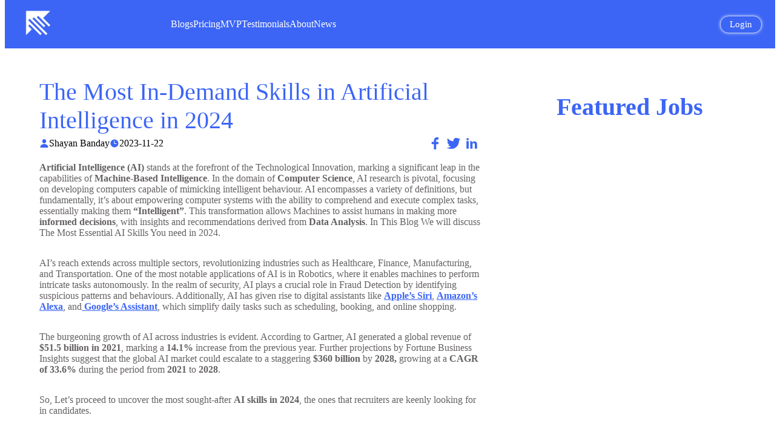

--- FILE ---
content_type: text/html; charset=utf-8
request_url: https://www.ml-jobs.ai/blog/essential-ai-skills-2024
body_size: 37795
content:
<!DOCTYPE html><html><head><meta charSet="utf-8"/><meta name="viewport" content="width=device-width, initial-scale=1"/><link rel="stylesheet" href="/_next/static/css/4f37901012c654cd.css" data-precedence="next"/><link rel="preload" as="script" fetchPriority="low" href="/_next/static/chunks/webpack-4401ea85228f9f8f.js"/><script src="/_next/static/chunks/fd9d1056-43f36197e1f812bf.js" async=""></script><script src="/_next/static/chunks/2472-32cb908016952cdb.js" async=""></script><script src="/_next/static/chunks/main-app-31b67bba4cdd7380.js" async=""></script><script src="/_next/static/chunks/41ade5dc-135e988d6b90d985.js" async=""></script><script src="/_next/static/chunks/7a49ec60-0c9a6a6a2ad6dd67.js" async=""></script><script src="/_next/static/chunks/c15bf2b0-1c639615f9cb0cde.js" async=""></script><script src="/_next/static/chunks/7567-3fe39859202f580c.js" async=""></script><script src="/_next/static/chunks/6691-654e3eed5a641c1f.js" async=""></script><script src="/_next/static/chunks/9340-b8c278880e32d9ca.js" async=""></script><script src="/_next/static/chunks/1446-300a319d1bab6c36.js" async=""></script><script src="/_next/static/chunks/7133-824da857ad27940d.js" async=""></script><script src="/_next/static/chunks/2815-f7ec69dbf9ddfae2.js" async=""></script><script src="/_next/static/chunks/4382-c7086f6c80019087.js" async=""></script><script src="/_next/static/chunks/3892-acca7a31b3c60bd1.js" async=""></script><script src="/_next/static/chunks/2923-c05011fee359fc2a.js" async=""></script><script src="/_next/static/chunks/app/layout-426a85a3d574a5b7.js" async=""></script><script src="/_next/static/chunks/8627a13e-873593aa290e67f4.js" async=""></script><script src="/_next/static/chunks/7483-09dd564bfb66e0dc.js" async=""></script><script src="/_next/static/chunks/app/loading-f437a81bc5f60a7c.js" async=""></script><script src="/_next/static/chunks/app/blog/loading-f12ee2a5b0f4a048.js" async=""></script><script src="/_next/static/chunks/795d4814-39b7d11a4c6d0ddb.js" async=""></script><script src="/_next/static/chunks/8e1d74a4-5a9f4f132025e82f.js" async=""></script><script src="/_next/static/chunks/9c4e2130-7ef67f60f74c895c.js" async=""></script><script src="/_next/static/chunks/3d47b92a-222c57cea8f08b1c.js" async=""></script><script src="/_next/static/chunks/52ab8b6c-c5912c673e1b0d6c.js" async=""></script><script src="/_next/static/chunks/3994-cd5c0057668a49ea.js" async=""></script><script src="/_next/static/chunks/1396-72382e2636cdda72.js" async=""></script><script src="/_next/static/chunks/3541-04ad6dc8bc0220e3.js" async=""></script><script src="/_next/static/chunks/102-d18b5de2ec0160ea.js" async=""></script><script src="/_next/static/chunks/app/blog/%5BblogSlug%5D/page-d192843ff947a854.js" async=""></script><link rel="preload" href="https://www.googletagmanager.com/gtag/js?id=G-LM4QT694HF" as="script"/><meta name="theme-color" content="#3C65F5"/><link rel="icon" href="/images/favicon-32x32.jpg" sizes="32x32"/><title>The Most In-Demand Skills in Artificial Intelligence in 2024 - AI-mployed | AI Jobs | ML Jobs</title><meta name="description" content="Discover the essential AI skills you need in 2024 to stay ahead in the rapidly evolving field of artificial intelligence. Explore our...."/><meta property="og:title" content="The Most In-Demand Skills in Artificial Intelligence in 2024 - AI-mployed | AI Jobs | ML Jobs"/><meta property="og:description" content="Discover the essential AI skills you need in 2024 to stay ahead in the rapidly evolving field of artificial intelligence. Explore our...."/><meta property="og:url" content="https://blog.project-ai-mployed.com/blog/essential-ai-skills-2024/"/><meta property="og:site_name" content="AI-mployed | AI Jobs | ML Jobs"/><meta property="og:locale" content="en_US"/><meta property="og:image:width" content="1024"/><meta property="og:image:height" content="1024"/><meta property="og:image" content="https://blog.project-ai-mployed.com/wp-content/uploads/2023/11/WhatsApp-Image-2023-11-22-at-2.52.13-PM.jpeg"/><meta property="og:image:type" content="image/jpeg"/><meta property="og:type" content="article"/><meta name="twitter:card" content="summary_large_image"/><meta name="twitter:title" content="The Most In-Demand Skills in Artificial Intelligence in 2024 - AI-mployed | AI Jobs | ML Jobs"/><meta name="twitter:description" content="Discover the essential AI skills you need in 2024 to stay ahead in the rapidly evolving field of artificial intelligence. Explore our...."/><meta name="twitter:image:width" content="1024"/><meta name="twitter:image:height" content="1024"/><meta name="twitter:image" content="https://blog.project-ai-mployed.com/wp-content/uploads/2023/11/WhatsApp-Image-2023-11-22-at-2.52.13-PM.jpeg"/><meta name="twitter:image:type" content="image/jpeg"/><link rel="icon" href="/favicon.ico" type="image/x-icon" sizes="16x16"/><script src="/_next/static/chunks/polyfills-c67a75d1b6f99dc8.js" noModule=""></script><style data-styled="" data-styled-version="6.1.19">.lgMHvA{font-family:"Panton";font-weight:400;font-size:10;color:#FFF;font-family:Galano;}/*!sc*/
.XvNKc{font-family:"Panton";font-weight:400;font-size:10;color:#FFF;font-size:15px;}/*!sc*/
.fhZUZU{font-family:"Panton";font-weight:400;font-size:10;color:#3C65F5;font-size:40px;font-family:Galano;font-weight:525;}/*!sc*/
.eLTNJi{font-family:"Panton";font-weight:400;font-size:10;}/*!sc*/
.kFJRVt{font-family:"Panton";font-weight:400;font-size:10;color:#3C65F5;font-size:20px;font-family:Galano;}/*!sc*/
@media screen and (min-width: 40em){.kFJRVt{font-size:50px;}}/*!sc*/
.KrHQp{font-family:"Panton";font-weight:400;font-size:10;padding-top:25px;padding-bottom:25px;color:#3C65F5;font-family:Galano;font-weight:700;font-size:25px;}/*!sc*/
@media screen and (min-width: 40em){.KrHQp{font-size:40px;}}/*!sc*/
.kqzvxB{font-family:"Panton";font-weight:400;font-size:10;font-size:30px;font-weight:700;font-family:Galano;}/*!sc*/
.idWqhx{font-family:"Panton";font-weight:400;font-size:10;color:#3C65F5;font-weight:400;font-family:Galano;}/*!sc*/
.dwDLiL{font-family:"Panton";font-weight:400;font-size:10;font-size:20px;font-weight:700;}/*!sc*/
.lkRvej{font-family:"Panton";font-weight:400;font-size:10;color:#3C65F5;font-size:20px;font-weight:700;font-family:Galano;}/*!sc*/
.fMBSfy{font-family:"Panton";font-weight:400;font-size:10;font-weight:400;font-family:Galano;}/*!sc*/
data-styled.g2[id="sc-268eb4aa-0"]{content:"lgMHvA,XvNKc,fhZUZU,eLTNJi,kFJRVt,KrHQp,kqzvxB,idWqhx,dwDLiL,lkRvej,fMBSfy,"}/*!sc*/
.dmJNFt{display:flex;flex-direction:column;box-sizing:border-box;}/*!sc*/
.fMnAUN{display:flex;flex-direction:column;box-sizing:border-box;position:fixed;top:-10%;z-index:99;background-color:#3C65F5;border-radius:16px;flex-direction:row;padding-left:15px;justify-content:space-between;box-shadow:2px 2px 10px 2px #EFF3FC;min-height:50px;}/*!sc*/
.evDjlx{display:flex;flex-direction:column;box-sizing:border-box;height:50px;border-top-right-radius:16px;border-bottom-right-radius:16px;padding-left:15px;padding-right:15px;}/*!sc*/
.hQTaAh{display:flex;flex-direction:column;box-sizing:border-box;width:100%;height:100vh;gap:15px;background-color:#3C65F514;}/*!sc*/
.kDcszC{display:flex;flex-direction:column;box-sizing:border-box;width:100%;position:absolute;top:0;height:80px;z-index:5;margin-bottom:120px;background-color:#3C65F5;}/*!sc*/
.cAIqRt{display:flex;flex-direction:column;box-sizing:border-box;justify-content:space-between;align-items:center;width:100%;padding-top:20px;padding-bottom:20px;padding-left:20px;padding-right:20px;}/*!sc*/
@media screen and (min-width: 40em){.cAIqRt{padding-left:30px;padding-right:30px;}}/*!sc*/
.hJmjdE{display:flex;flex-direction:column;box-sizing:border-box;width:80%;justify-content:space-between;align-items:center;display:none!important;}/*!sc*/
@media screen and (min-width: 40em){.hJmjdE{display:none!important;}}/*!sc*/
@media screen and (min-width: 52em){.hJmjdE{display:none!important;}}/*!sc*/
@media screen and (min-width: 64em){.hJmjdE{display:flex!important;}}/*!sc*/
.bfSfEr{display:flex;flex-direction:column;box-sizing:border-box;align-items:center;gap:50px;}/*!sc*/
.gZHcrZ{display:flex;flex-direction:column;box-sizing:border-box;gap:7px;}/*!sc*/
.fWVxtr{display:flex;flex-direction:column;box-sizing:border-box;display:block;}/*!sc*/
@media screen and (min-width: 40em){.fWVxtr{display:block;}}/*!sc*/
@media screen and (min-width: 52em){.fWVxtr{display:block;}}/*!sc*/
@media screen and (min-width: 64em){.fWVxtr{display:none!important;}}/*!sc*/
.ciCMdb{display:flex;flex-direction:column;box-sizing:border-box;height:100vh;width:100vw;position:fixed;top:0;right:-100vw;background-color:#FFF;padding-top:20px;padding-bottom:20px;padding-left:20px;padding-right:20px;z-index:100;}/*!sc*/
.jcIoqY{display:flex;flex-direction:column;box-sizing:border-box;justify-content:center;gap:20px;}/*!sc*/
.jHeKiY{display:flex;flex-direction:column;box-sizing:border-box;justify-content:space-between;align-items:center;padding-bottom:30px;}/*!sc*/
.kitbtn{display:flex;flex-direction:column;box-sizing:border-box;margin-top:120px;flex-direction:column;width:100%;justify-content:space-evenly;align-items:start;}/*!sc*/
@media screen and (min-width: 40em){.kitbtn{flex-direction:row;}}/*!sc*/
.ipbLWB{display:flex;flex-direction:column;box-sizing:border-box;width:100%;}/*!sc*/
@media screen and (min-width: 40em){.ipbLWB{width:60%;}}/*!sc*/
.cXHpGi{display:flex;flex-direction:column;box-sizing:border-box;justify-content:center;align-items:center;gap:15px;}/*!sc*/
.hHPvrJ{display:flex;flex-direction:column;box-sizing:border-box;width:100%;padding-left:15px;padding-right:15px;}/*!sc*/
.kIsedy{display:flex;flex-direction:column;box-sizing:border-box;gap:15px;}/*!sc*/
.eTkGtl{display:flex;flex-direction:column;box-sizing:border-box;justify-content:space-between;}/*!sc*/
.eOZVEj{display:flex;flex-direction:column;box-sizing:border-box;flex-direction:row;gap:5px;}/*!sc*/
.kEsxKB{display:flex;flex-direction:column;box-sizing:border-box;border:1px dashed #3C65F5;width:80%;border-radius:17px;}/*!sc*/
.iAZaNg{display:flex;flex-direction:column;box-sizing:border-box;width:100%;justify-content:center;align-items:center;position:sticky;top:0;z-index:50;}/*!sc*/
@media screen and (min-width: 40em){.iAZaNg{width:30%;}}/*!sc*/
.loJBcW{display:flex;flex-direction:column;box-sizing:border-box;flex-direction:column;justify-content:start;align-items:center;width:100%;gap:15px;}/*!sc*/
.jZBLQB{display:flex;flex-direction:column;box-sizing:border-box;width:100%;color:#3C65F5;padding-left:20px;padding-right:20px;padding-top:20px;padding-bottom:20px;flex:flex;flex-direction:column;justify-content:space-between;gap:20px;}/*!sc*/
@media screen and (min-width: 40em){.jZBLQB{padding-left:20px;padding-right:20px;flex-direction:row;gap:0px;}}/*!sc*/
.iekCJX{display:flex;flex-direction:column;box-sizing:border-box;width:100%;justify-content:space-between;flex-direction:column;align-items:center;gap:15px;padding-top:20px;}/*!sc*/
@media screen and (min-width: 40em){.iekCJX{width:30%;flex-direction:column;}}/*!sc*/
.gszrRP{display:flex;flex-direction:column;box-sizing:border-box;flex-direction:column;gap:10px;align-items:center;}/*!sc*/
.jbRPbF{display:flex;flex-direction:column;box-sizing:border-box;color:#A0ABB8;gap:15px;}/*!sc*/
.chudHb{display:flex;flex-direction:column;box-sizing:border-box;flex-direction:row;gap:10px;}/*!sc*/
.blLTUu{display:flex;flex-direction:column;box-sizing:border-box;flex-direction:column;width:100%;gap:50px;}/*!sc*/
@media screen and (min-width: 40em){.blLTUu{width:30%;}}/*!sc*/
.dWyoxO{display:flex;flex-direction:column;box-sizing:border-box;flex-direction:row;justify-content:space-evenly;}/*!sc*/
.mNYrc{display:flex;flex-direction:column;box-sizing:border-box;flex-direction:column;gap:20px;font-weight:400;align-items:start;}/*!sc*/
.bzCDcf{display:flex;flex-direction:column;box-sizing:border-box;flex-direction:column;gap:20px;align-items:start;}/*!sc*/
.elbugt{display:flex;flex-direction:column;box-sizing:border-box;flex-direction:row;gap:15px;justify-content:start;}/*!sc*/
.hDykZG{display:flex;flex-direction:column;box-sizing:border-box;flex-direction:column;width:100%;height:100%;color:#A0ABB8;align-items:center;justify-content:space-evenly;gap:10px;}/*!sc*/
@media screen and (min-width: 40em){.hDykZG{width:30%;gap:50px;}}/*!sc*/
.JClGU{display:flex;flex-direction:column;box-sizing:border-box;flex-direction:column;text-align:left;gap:10px;}/*!sc*/
.gbZIaA{display:flex;flex-direction:column;box-sizing:border-box;flex-direction:column;gap:20px;}/*!sc*/
.emZekT{display:flex;flex-direction:column;box-sizing:border-box;width:100%;padding-left:20px;padding-right:20px;padding-top:10px;padding-bottom:10px;background-color:#3C65F5;color:#FFF;border:none;border-radius:16px;font-family:Panton;}/*!sc*/
.gLgyhS{display:flex;flex-direction:column;box-sizing:border-box;width:100%;padding-left:20px;padding-right:20px;padding-top:10px;padding-bottom:10px;background-color:#FFF;color:#3C65F5;border:1px solid #3C65F5;border-radius:16px;font-family:Panton;}/*!sc*/
.VHYLD{display:flex;flex-direction:column;box-sizing:border-box;flex-direction:column;justify-content:center;align-items:center;gap:5px;}/*!sc*/
data-styled.g3[id="sc-fc3a4766-0"]{content:"dmJNFt,fMnAUN,evDjlx,hQTaAh,kDcszC,cAIqRt,hJmjdE,bfSfEr,gZHcrZ,fWVxtr,ciCMdb,jcIoqY,jHeKiY,kitbtn,ipbLWB,cXHpGi,hHPvrJ,kIsedy,eTkGtl,eOZVEj,kEsxKB,iAZaNg,loJBcW,jZBLQB,iekCJX,gszrRP,jbRPbF,chudHb,blLTUu,dWyoxO,mNYrc,bzCDcf,elbugt,hDykZG,JClGU,gbZIaA,emZekT,gLgyhS,VHYLD,"}/*!sc*/
.fMhPWE{display:flex;justify-content:center;align-items:center;}/*!sc*/
.aIQyY{display:flex;justify-content:center;align-items:center;flex-direction:row;justify-content:space-between;}/*!sc*/
.iyxGvL{display:flex;justify-content:center;align-items:center;flex-direction:column;justify-content:space-evenly;align-items:start;}/*!sc*/
@media screen and (min-width: 40em){.iyxGvL{flex-direction:row;}}/*!sc*/
.hlxKTw{display:flex;justify-content:center;align-items:center;flex-direction:row;}/*!sc*/
.feNrxL{display:flex;justify-content:center;align-items:center;flex-direction:column;justify-content:start;align-items:center;}/*!sc*/
.gigmMb{display:flex;justify-content:center;align-items:center;justify-content:space-between;flex-direction:column;align-items:center;}/*!sc*/
@media screen and (min-width: 40em){.gigmMb{flex-direction:column;}}/*!sc*/
.fLLwTT{display:flex;justify-content:center;align-items:center;flex-direction:row;justify-content:start;}/*!sc*/
data-styled.g4[id="sc-fc3a4766-1"]{content:"fMhPWE,aIQyY,iyxGvL,hlxKTw,feNrxL,gigmMb,fLLwTT,"}/*!sc*/
.bpvNXf{display:flex;flex-direction:row;}/*!sc*/
data-styled.g5[id="sc-c420b620-0"]{content:"bpvNXf,"}/*!sc*/
.bnrohv{width:fit-content;cursor:pointer;text-decoration:none;font-family:"panton";font-size:0.9;font-weight:400;color:#FFF;position:relative;transition:all 0.3s ease-in;}/*!sc*/
.bnrohv:before{content:"";position:absolute;bottom:-10px;left:0;width:0;height:3px;background-color:white;transition:width 0.3s ease;border-radius:10px;}/*!sc*/
.bnrohv:hover:before{width:100%;}/*!sc*/
.bnrohv:hover{transform:translateX(3px) scale(1);}/*!sc*/
.gSVRmd{width:fit-content;cursor:pointer;text-decoration:none;font-family:"panton";font-size:0.9;font-weight:400;color:#3C65F5;position:relative;transition:all 0.3s ease-in;}/*!sc*/
.gSVRmd:before{content:"";position:absolute;bottom:-10px;left:0;width:0;height:3px;background-color:#3c65f5;transition:width 0.3s ease;border-radius:10px;}/*!sc*/
.gSVRmd:hover:before{width:100%;}/*!sc*/
.gSVRmd:hover{transform:translateX(3px) scale(1);}/*!sc*/
data-styled.g6[id="sc-de1848d5-0"]{content:"bnrohv,gSVRmd,"}/*!sc*/
.hineMO{display:flex;flex-direction:column;}/*!sc*/
data-styled.g7[id="sc-3256df93-0"]{content:"hineMO,"}/*!sc*/
.dtwodO{padding-left:15px;padding-right:15px;padding-top:5px;padding-bottom:5px;background-color:#3C65F5;border-radius:40px;border:1px solid transparent;cursor:pointer;transition:all 0.3s ease;}/*!sc*/
.dtwodO:hover{transform:translateX(-2px) translateY(-2px);box-shadow:rgba(136, 165, 191, 0.48) 6px 2px 16px 0px,rgba(255, 255, 255, 0.8) -6px -2px 16px 0px;}/*!sc*/
data-styled.g8[id="sc-c819e283-0"]{content:"dtwodO,"}/*!sc*/
.a-dEGK{animation:glowingBorder 2s linear infinite;}/*!sc*/
@keyframes glowingBorder{0%{box-shadow:0 0 5px #3C65F5;border-color:#3C65F5;}25%{box-shadow:0 0 5px #3C65F5;border-color:#3C65F5;}50%{box-shadow:0 0 5px #FFF;border-color:#FFF;}75%{box-shadow:0 0 5px #3C65F5;border-color:#3C65F5;}100%{box-shadow:0 0 5px #3C65F5;border-color:#3C65F5;}}/*!sc*/
data-styled.g9[id="sc-29b5d240-0"]{content:"a-dEGK,"}/*!sc*/
.rpnGZ:hover{transform:translateX(-2px) translateY(-2px);transition:all 0.2s ease;}/*!sc*/
data-styled.g10[id="sc-1d16913-0"]{content:"rpnGZ,"}/*!sc*/
</style></head><body><div class="sc-fc3a4766-0 sc-fc3a4766-1 dmJNFt fMhPWE"><div style="transform:translateY(0px);transition:transform 0.5s ease" class="sc-fc3a4766-0 sc-fc3a4766-1 fMnAUN aIQyY"><span class="sc-268eb4aa-0 lgMHvA"></span><div height="50px" style="cursor:pointer" class="sc-fc3a4766-0 sc-fc3a4766-1 evDjlx fMhPWE"><img alt="" loading="lazy" width="24" height="24" decoding="async" data-nimg="1" style="color:transparent" srcSet="/_next/image?url=%2F_next%2Fstatic%2Fmedia%2Fclose.f27b8ba2.png&amp;w=32&amp;q=75 1x, /_next/image?url=%2F_next%2Fstatic%2Fmedia%2Fclose.f27b8ba2.png&amp;w=48&amp;q=75 2x" src="/_next/image?url=%2F_next%2Fstatic%2Fmedia%2Fclose.f27b8ba2.png&amp;w=48&amp;q=75"/></div></div></div><!--$--><!--$--><div class="sc-fc3a4766-0 dmJNFt"><div width="100%" height="80" class="sc-fc3a4766-0 sc-fc3a4766-1 kDcszC fMhPWE"><div width="100%" class="sc-fc3a4766-0 sc-c420b620-0 cAIqRt bpvNXf"><div class="sc-fc3a4766-0 sc-1d16913-0 dmJNFt rpnGZ"><a href="/"><img alt="Logo" loading="lazy" width="50" height="50" decoding="async" data-nimg="1" style="color:transparent" srcSet="/_next/image?url=%2Fsvg%2Fwhite_logo.svg&amp;w=64&amp;q=75 1x, /_next/image?url=%2Fsvg%2Fwhite_logo.svg&amp;w=128&amp;q=75 2x" src="/_next/image?url=%2Fsvg%2Fwhite_logo.svg&amp;w=128&amp;q=75"/></a></div><div width="80%" class="sc-fc3a4766-0 sc-c420b620-0 hJmjdE bpvNXf"><div class="sc-fc3a4766-0 sc-c420b620-0 bfSfEr bpvNXf"><div class="sc-fc3a4766-0 sc-3256df93-0 gZHcrZ hineMO"><a color="white" href="/blog" class="sc-de1848d5-0 bnrohv">Blogs</a> </div><div class="sc-fc3a4766-0 sc-3256df93-0 gZHcrZ hineMO"><a color="white" href="/pricing" class="sc-de1848d5-0 bnrohv">Pricing</a> </div><div class="sc-fc3a4766-0 sc-3256df93-0 gZHcrZ hineMO"><a color="white" href="/mvp" class="sc-de1848d5-0 bnrohv">MVP</a> </div><div class="sc-fc3a4766-0 sc-3256df93-0 gZHcrZ hineMO"><a color="white" href="/about#testimonial" class="sc-de1848d5-0 bnrohv">Testimonials</a> </div><div class="sc-fc3a4766-0 sc-3256df93-0 gZHcrZ hineMO"><a color="white" href="/about" class="sc-de1848d5-0 bnrohv">About</a> </div><div class="sc-fc3a4766-0 sc-3256df93-0 gZHcrZ hineMO"><a color="white" href="/news" class="sc-de1848d5-0 bnrohv">News</a> </div></div><div class="sc-fc3a4766-0 sc-fc3a4766-1 dmJNFt fMhPWE"><div class="sc-fc3a4766-0 dmJNFt"><div class="sc-fc3a4766-0 dmJNFt"><button style="cursor:pointer" class="sc-c819e283-0 sc-29b5d240-0 dtwodO a-dEGK"><span class="sc-268eb4aa-0 XvNKc">Login</span></button></div></div></div></div><div class="sc-fc3a4766-0 fWVxtr"><svg stroke="currentColor" fill="currentColor" stroke-width="0" viewBox="0 0 24 24" color="#FFF" style="color:#FFF" height="40" width="40" xmlns="http://www.w3.org/2000/svg"><path d="M4 6h16v2H4zm4 5h12v2H8zm5 5h7v2h-7z"></path></svg></div><div height="100vh" width="100vw" style="transition:all 0.3s ease-in" class="sc-fc3a4766-0 ciCMdb"><div class="sc-fc3a4766-0 sc-3256df93-0 jcIoqY hineMO"><div class="sc-fc3a4766-0 sc-c420b620-0 jHeKiY bpvNXf"><div class="sc-fc3a4766-0 dmJNFt"><div class="sc-fc3a4766-0 dmJNFt"><div class="sc-fc3a4766-0 dmJNFt"><button style="cursor:pointer" class="sc-c819e283-0 sc-29b5d240-0 dtwodO a-dEGK"><span class="sc-268eb4aa-0 XvNKc">Login</span></button></div></div></div><div class="sc-fc3a4766-0 dmJNFt"><img alt="bars" loading="lazy" width="30" height="30" decoding="async" data-nimg="1" style="color:transparent" srcSet="/_next/image?url=%2Fimages%2Fclose.png&amp;w=32&amp;q=75 1x, /_next/image?url=%2Fimages%2Fclose.png&amp;w=64&amp;q=75 2x" src="/_next/image?url=%2Fimages%2Fclose.png&amp;w=64&amp;q=75"/></div></div><a color="primary" href="/blog" class="sc-de1848d5-0 gSVRmd">Blogs</a><a color="primary" href="/pricing" class="sc-de1848d5-0 gSVRmd">Pricing</a><a color="primary" href="/mvp" class="sc-de1848d5-0 gSVRmd">MVP</a><a color="primary" href="/about#testimonial" class="sc-de1848d5-0 gSVRmd">Testimonials</a><a color="primary" href="/about" class="sc-de1848d5-0 gSVRmd">About</a><a color="primary" href="/news" class="sc-de1848d5-0 gSVRmd">News</a></div></div></div></div><div width="100%" class="sc-fc3a4766-0 sc-fc3a4766-1 kitbtn iyxGvL"><div width="100%,60%" class="sc-fc3a4766-0 ipbLWB"><div class="sc-fc3a4766-0 sc-3256df93-0 cXHpGi hineMO"><div width="100%" class="sc-fc3a4766-0 sc-3256df93-0 hHPvrJ hineMO"><div class="sc-fc3a4766-0 sc-3256df93-0 kIsedy hineMO"><span class="sc-268eb4aa-0 fhZUZU">The Most In-Demand Skills in Artificial Intelligence in 2024</span><div class="sc-fc3a4766-0 sc-c420b620-0 eTkGtl bpvNXf"><div class="sc-fc3a4766-0 sc-c420b620-0 kIsedy bpvNXf"><div class="sc-fc3a4766-0 sc-fc3a4766-1 eOZVEj hlxKTw"><svg stroke="currentColor" fill="currentColor" stroke-width="0" viewBox="0 0 512 512" style="color:#3C65F5" height="1em" width="1em" xmlns="http://www.w3.org/2000/svg"><path d="M332.64 64.58C313.18 43.57 286 32 256 32c-30.16 0-57.43 11.5-76.8 32.38-19.58 21.11-29.12 49.8-26.88 80.78C156.76 206.28 203.27 256 256 256s99.16-49.71 103.67-110.82c2.27-30.7-7.33-59.33-27.03-80.6zM432 480H80a31 31 0 0 1-24.2-11.13c-6.5-7.77-9.12-18.38-7.18-29.11C57.06 392.94 83.4 353.61 124.8 326c36.78-24.51 83.37-38 131.2-38s94.42 13.5 131.2 38c41.4 27.6 67.74 66.93 76.18 113.75 1.94 10.73-.68 21.34-7.18 29.11A31 31 0 0 1 432 480z"></path></svg><span class="sc-268eb4aa-0 eLTNJi">Shayan Banday</span></div><div class="sc-fc3a4766-0 sc-fc3a4766-1 eOZVEj hlxKTw"><svg stroke="currentColor" fill="currentColor" stroke-width="0" viewBox="0 0 512 512" style="color:#3C65F5" height="1em" width="1em" xmlns="http://www.w3.org/2000/svg"><path d="M256 48C141.13 48 48 141.13 48 256s93.13 208 208 208 208-93.13 208-208S370.87 48 256 48zm96 240h-96a16 16 0 0 1-16-16V128a16 16 0 0 1 32 0v128h80a16 16 0 0 1 0 32z"></path></svg><span class="sc-268eb4aa-0 eLTNJi">2023-11-22</span></div></div><div class="sc-fc3a4766-0 sc-c420b620-0 dmJNFt bpvNXf"> <div class="sc-fc3a4766-0 dmJNFt"><a target="_blank" href="https://www.facebook.com/sharer/sharer.php?u=ml-jobs.ai/blog/essential-ai-skills-2024"><div class="sc-fc3a4766-0 dmJNFt"><svg stroke="currentColor" fill="currentColor" stroke-width="0" version="1.2" baseProfile="tiny" viewBox="0 0 24 24" color="#3C65F5" style="color:#3C65F5" height="30" width="30" xmlns="http://www.w3.org/2000/svg"><path d="M13 10h3v3h-3v7h-3v-7h-3v-3h3v-1.255c0-1.189.374-2.691 1.118-3.512.744-.823 1.673-1.233 2.786-1.233h2.096v3h-2.1c-.498 0-.9.402-.9.899v2.101z"></path></svg></div></a></div><div class="sc-fc3a4766-0 dmJNFt"><a target="_blank" href="https://twitter.com/intent/tweet?text=The Most In-Demand Skills in Artificial Intelligence in 2024&amp;url=ml-jobs.ai/blog/essential-ai-skills-2024"><div class="sc-fc3a4766-0 dmJNFt"><svg stroke="currentColor" fill="currentColor" stroke-width="0" version="1.2" baseProfile="tiny" viewBox="0 0 24 24" color="#3C65F5" style="color:#3C65F5" height="30" width="30" xmlns="http://www.w3.org/2000/svg"><path d="M18.89 7.012c.808-.496 1.343-1.173 1.605-2.034-.786.417-1.569.703-2.351.861-.703-.756-1.593-1.14-2.66-1.14-1.043 0-1.924.366-2.643 1.078-.715.717-1.076 1.588-1.076 2.605 0 .309.039.585.117.819-3.076-.105-5.622-1.381-7.628-3.837-.34.601-.51 1.213-.51 1.846 0 1.301.549 2.332 1.645 3.089-.625-.053-1.176-.211-1.645-.47 0 .929.273 1.705.82 2.388.549.676 1.254 1.107 2.115 1.291-.312.08-.641.118-.979.118-.312 0-.533-.026-.664-.083.23.757.664 1.371 1.291 1.841.625.472 1.344.721 2.152.743-1.332 1.045-2.855 1.562-4.578 1.562-.422 0-.721-.006-.902-.038 1.697 1.102 3.586 1.649 5.676 1.649 2.139 0 4.029-.542 5.674-1.626 1.645-1.078 2.859-2.408 3.639-3.974.784-1.564 1.172-3.192 1.172-4.892v-.468c.758-.57 1.371-1.212 1.84-1.921-.68.293-1.383.492-2.11.593z"></path></svg></div></a></div><div class="sc-fc3a4766-0 dmJNFt"><a target="_blank" href="https://www.linkedin.com/sharing/share-offsite/?url=ml-jobs.ai/blog/essential-ai-skills-2024"><div class="sc-fc3a4766-0 dmJNFt"><svg stroke="currentColor" fill="currentColor" stroke-width="0" version="1.2" baseProfile="tiny" viewBox="0 0 24 24" color="#3C65F5" style="color:#3C65F5" height="30" width="30" xmlns="http://www.w3.org/2000/svg"><path d="M8 19h-3v-10h3v10zm11 0h-3v-5.342c0-1.392-.496-2.085-1.479-2.085-.779 0-1.273.388-1.521 1.165v6.262h-3s.04-9 0-10h2.368l.183 2h.062c.615-1 1.598-1.678 2.946-1.678 1.025 0 1.854.285 2.487 1.001.637.717.954 1.679.954 3.03v5.647z"></path><ellipse cx="6.5" cy="6.5" rx="1.55" ry="1.5"></ellipse></svg></div></a></div></div></div></div><div class="sc-fc3a4766-0 dmJNFt wrapper"><p><strong>Artificial Intelligence (AI)</strong> stands at the forefront of the Technological Innovation, marking a significant leap in the capabilities of <strong>Machine-Based Intelligence</strong>. In the domain of <strong>Computer Science</strong>, AI research is pivotal, focusing on developing computers capable of mimicking intelligent behaviour. AI encompasses a variety of definitions, but fundamentally, it&#8217;s about empowering computer systems with the ability to comprehend and execute complex tasks, essentially making them <strong>&#8220;Intelligent&#8221;</strong>. This transformation allows Machines to assist humans in making more<strong> informed decisions</strong>, with insights and recommendations derived from <strong>Data Analysis</strong>. In This Blog We will discuss The Most Essential AI Skills You need in 2024.</p>
<p>AI&#8217;s reach extends across multiple sectors, revolutionizing industries such as Healthcare, Finance, Manufacturing, and Transportation. One of the most notable applications of AI is in Robotics, where it enables machines to perform intricate tasks autonomously. In the realm of security, AI plays a crucial role in Fraud Detection by identifying suspicious patterns and behaviours. Additionally, AI has given rise to digital assistants like <a href="https://www.apple.com/in/siri/"><strong>Apple&#8217;s Siri</strong></a>, <a href="https://developer.amazon.com/en-GB/alexa"><strong>Amazon&#8217;s Alexa</strong></a>, and<a href="https://assistant.google.com"><strong> Google&#8217;s Assistant</strong></a>, which simplify daily tasks such as scheduling, booking, and online shopping.</p>
<p>The burgeoning growth of AI across industries is evident. According to Gartner, AI generated a global revenue of <strong>$51.5 billion in 2021</strong>, marking a<strong> 14.1%</strong> increase from the previous year. Further projections by Fortune Business Insights suggest that the global AI market could escalate to a staggering<strong> $360 billion</strong> by <strong>2028,</strong> growing at a <strong>CAGR of 33.6%</strong> during the period from <strong>2021</strong> to <strong>2028</strong>.</p>
<p>So, Let&#8217;s proceed to uncover the most sought-after <strong>AI skills in 2024</strong>, the ones that recruiters are keenly looking for in candidates.</p>
<p><img decoding="async" loading="lazy" class="aligncenter wp-image-172 size-full" src="http://www.ml-jobs.ai/wp-content/uploads/2023/11/3a2e4b03-e005-430b-a67f-cf920df9f075.jpg" alt="Top 10 AI Skills in 2024" width="1024" height="1024" srcset="https://blog.project-ai-mployed.com/wp-content/uploads/2023/11/3a2e4b03-e005-430b-a67f-cf920df9f075.jpg 1024w, https://blog.project-ai-mployed.com/wp-content/uploads/2023/11/3a2e4b03-e005-430b-a67f-cf920df9f075-300x300.jpg 300w, https://blog.project-ai-mployed.com/wp-content/uploads/2023/11/3a2e4b03-e005-430b-a67f-cf920df9f075-150x150.jpg 150w, https://blog.project-ai-mployed.com/wp-content/uploads/2023/11/3a2e4b03-e005-430b-a67f-cf920df9f075-768x768.jpg 768w, https://blog.project-ai-mployed.com/wp-content/uploads/2023/11/3a2e4b03-e005-430b-a67f-cf920df9f075-96x96.jpg 96w" sizes="(max-width: 1024px) 100vw, 1024px" /></p>
<h2>Top Skills in Artificial Intelligence in 2024</h2>
<h3>Essential Programming Languages for AI in 2024</h3>
<h3><strong>Python</strong></h3>
<p>Python reigns supreme in the world of AI, owing to its simplicity and robust library support. This language stands out for its ease of learning and efficient handling of <strong>complex data structures</strong>, making it a top choice for AI developers. Python&#8217;s versatility allows it to seamlessly integrate with <strong>AI algorithms</strong> and <strong>machine learning models</strong>, facilitating a wide range of applications from predictive analytics to natural language processing. Its widespread adoption is a testament to its effectiveness in driving AI innovations.</p>
<h3><strong>Java</strong></h3>
<p>Java, known for its portability and robustness, plays a critical role in AI development. Its object-oriented nature makes it an ideal choice for creating<strong> large-scale, enterprise-level AI systems</strong>. Java’s strengths in networked applications and <strong>graphical user interface (GUI) development</strong> are particularly beneficial for building sophisticated AI applications. Its ability to run the same code on multiple platforms without modifications elevates its status in the AI community.</p>
<h3><strong>R, C++, and JavaScript</strong></h3>
<ul>
<li><strong>R</strong>: This language is a powerhouse for statistical analysis and data visualization, essential in AI for processing large datasets and performing complex statistical operations. R&#8217;s comprehensive package ecosystem makes it ideal for exploratory data analysis, crucial in AI and machine learning.</li>
<li><strong>C++</strong>: Known for its speed and efficiency, C++ is instrumental in AI for scenarios where performance is critical. It&#8217;s particularly useful in AI applications that require real-time processing, such as gaming or robotics.</li>
<li><strong>JavaScript</strong>: While not traditionally associated with AI, JavaScript has grown in this field, especially in web-based applications. Its role in developing interactive user interfaces and the emergence of libraries like TensorFlow.js for implementing machine learning in the browser make it a valuable asset in AI.</li>
</ul>
<h3><strong>The Growing Importance of Language Versatility in AI</strong></h3>
<p>AI professionals benefit from mastering multiple languages, as each brings unique strengths to different aspects of AI development. This versatility not only enhances a developer’s toolkit but also broadens their problem-solving capabilities, enabling them to approach AI challenges with a more comprehensive perspective. Understanding the strengths and applications of different programming languages is key to thriving in the diverse and multifaceted field of AI.</p>
<h2>Libraries and Frameworks Shaping AI Skills</h2>
<h3>Leading AI Libraries and Frameworks</h3>
<p>In the realm of AI, libraries and frameworks like <strong>NumPy</strong> and <strong>TensorFlow</strong> are pivotal. These tools offer extensive capabilities, from handling <strong>complex mathematical computations</strong> with NumPy to enabling <strong>deep learning</strong> with<strong> TensorFlow</strong>. Their diverse functionalities cater to a wide range of AI applications, streamlining the development process.</p>
<h3>Revolutionizing AI Development</h3>
<p>These libraries and frameworks are revolutionizing AI development. They simplify tasks that were once complex and time-consuming. For instance,<strong> TensorFlow</strong> streamlines the implementation of <strong>machine learning algorithms</strong>. <strong>NumPy</strong> excels in <strong>numerical computations</strong>, crucial for data-heavy AI models. This ease and efficiency drive innovation in AI.</p>
<h3>Staying Updated with AI Technologies</h3>
<p>In the fast-paced world of AI, staying updated with these technologies is crucial. As AI evolves, so do these tools, offering more advanced features and better performance. Keeping abreast of the latest updates ensures developers can leverage the full potential of AI tools, maintaining a competitive edge in the field.</p>
<p><img decoding="async" loading="lazy" class="aligncenter wp-image-185 " src="http://www.ml-jobs.ai/wp-content/uploads/2023/11/WhatsApp-Image-2023-11-22-at-2.52.12-PM.jpeg" alt="AI Skills Maths" width="783" height="783" srcset="https://blog.project-ai-mployed.com/wp-content/uploads/2023/11/WhatsApp-Image-2023-11-22-at-2.52.12-PM.jpeg 1024w, https://blog.project-ai-mployed.com/wp-content/uploads/2023/11/WhatsApp-Image-2023-11-22-at-2.52.12-PM-300x300.jpeg 300w, https://blog.project-ai-mployed.com/wp-content/uploads/2023/11/WhatsApp-Image-2023-11-22-at-2.52.12-PM-150x150.jpeg 150w, https://blog.project-ai-mployed.com/wp-content/uploads/2023/11/WhatsApp-Image-2023-11-22-at-2.52.12-PM-768x768.jpeg 768w, https://blog.project-ai-mployed.com/wp-content/uploads/2023/11/WhatsApp-Image-2023-11-22-at-2.52.12-PM-96x96.jpeg 96w" sizes="(max-width: 783px) 100vw, 783px" /></p>
<h2>The Mathematical Backbone of AI Skills</h2>
<h4>The Role of Mathematics and Statistics in AI</h4>
<p><strong>Mathematics</strong> and <strong>Statistics</strong> are the foundation of <strong>AI</strong>. They provide the tools to create algorithms and models that drive intelligent behaviour in machines. Mathematics, with its focus on <strong>patterns</strong> and <strong>relationships</strong>, helps in structuring and analysing data. Statistics, on the other hand, is vital for making sense of data, enabling AI to learn from past experiences and make predictions.</p>
<h4>Key Mathematical Concepts in AI Advancements</h4>
<p>Several key mathematical concepts are central to AI advancements. <strong>Linear algebra</strong>, for instance, is essential in handling and processing <strong>large datasets</strong>. <strong>Probability theory</strong> plays a critical role in making decisions under uncertainty, a common scenario in AI applications. Together, these concepts enable AI systems to interpret complex data and evolve.</p>
<h4>Real-World Applications of Mathematical Principles in AI</h4>
<p>The applications of these mathematical principles in AI are vast and varied. In <strong>image</strong> and<strong> speech recognition</strong>, algorithms use linear algebra to interpret visual and audio data. In predictive modelling, statistical theories help forecast future trends based on historical data. Understanding these applications showcases the practical impact of mathematics in advancing AI technology.</p>
<h2>AI’s Core Competencies – Beyond Programming</h2>
<h4>Critical Thinking and Problem-Solving in AI</h4>
<p><strong>Critical thinking</strong> and <strong>Problem-solving</strong> are at the Heart and Core of AI. These skills go beyond mere coding. They involve analysing complex problems, breaking them down into smaller parts, and devising effective solutions. In AI, this means not just understanding how to build models, but also knowing how to tweak them to address specific challenges. It&#8217;s about looking beyond the obvious, questioning assumptions, and experimenting to find the best solutions.</p>
<h4>The Role of Creativity and Innovation in AI Solutions</h4>
<p>Creativity and innovation play a crucial role in AI. They fuel the development of ground-breaking AI solutions. Creativity in AI isn&#8217;t just about inventing new technologies; it&#8217;s about finding novel ways to apply existing ones. It involves thinking outside the box to overcome limitations and exploring new possibilities. Innovative thinking leads to AI applications that are not only effective but also transformative and visionary.</p>
<h4>The Importance of Ethical Considerations in AI Development</h4>
<p>Ethics is a cornerstone of AI development. As AI systems become more integrated into daily life, their ethical implications grow. It&#8217;s essential to consider the impact of AI on privacy, security, and societal norms. Developers must ensure AI systems are fair, transparent, and unbiased. Understanding and addressing these ethical challenges is key to building trust in AI technologies and ensuring their responsible use.</p>
<p><img decoding="async" loading="lazy" class="aligncenter wp-image-40 size-full" src="http://www.ml-jobs.ai/wp-content/uploads/2023/10/COVER-IMG.jpg" alt="Roadmap to AI Careers" width="650" height="500" srcset="https://blog.project-ai-mployed.com/wp-content/uploads/2023/10/COVER-IMG.jpg 650w, https://blog.project-ai-mployed.com/wp-content/uploads/2023/10/COVER-IMG-300x231.jpg 300w" sizes="(max-width: 650px) 100vw, 650px" /></p>
<h2>Understanding Machine Learning and Deep Learning</h2>
<h4>Machine Learning and its Significance in AI</h4>
<p><strong>Machine Learning (ML)</strong> is a pivotal component of AI, representing a significant shift in how machines are programmed. It&#8217;s about teaching computers to learn and make decisions based on data, rather than following explicitly programmed instructions. This self-learning capability is what makes ML a cornerstone in AI. It enables systems to adapt, improve, and evolve autonomously as they are exposed to new data. The significance of ML in AI lies in its ability to process vast amounts of data, uncover hidden patterns, and make predictive and prescriptive analyses. This ability is revolutionizing decision-making processes in businesses, healthcare, finance, and more, making ML a critical skill in the modern AI landscape.</p>
<h4>Deep Learning</h4>
<p>Deep Learning, a subset of ML, takes inspiration from the human brain’s neural networks. It involves training systems called neural networks on a large set of data. These networks, composed of multiple layers, can learn and make intelligent decisions on their own. The depth of deep learning comes from its ability to process and learn from unstructured data like images, sound, and text – tasks that are challenging for traditional ML models. The impact of deep learning is profound, powering complex applications like autonomous vehicles, advanced speech recognition, and sophisticated image processing. It&#8217;s pushing the boundaries of what machines can learn and achieve, heralding a new era in AI capabilities.</p>
<h4>Practical Applications and Future Prospects of These Fields</h4>
<p>The practical applications of ML and Deep Learning are vast and growing. In healthcare, they are used for predictive diagnostics and personalized medicine. Among the Financial Institutions, they enable fraud detection and algorithmic trading. In retail, these technologies are transforming customer experiences through personalized recommendations. Looking ahead, the future prospects of ML and Deep Learning are boundless. As data continues to grow exponentially, these technologies will become even more integral to extracting value and insights from it. They are set to spearhead advancements in areas like augmented reality, advanced robotics, and AI-driven scientific research, continuously reshaping the landscape of technology and its application in everyday life.</p>
<h2>NLP and Computer Vision</h2>
<h4>Natural Language Processing</h4>
<p>Natural Language Processing (NLP) represents a fascinating facet of AI, focusing on the interaction between computers and human language. It&#8217;s about enabling machines to understand, interpret, and respond to human languages in a valuable way. The current trends in NLP involve advanced techniques like sentiment analysis, language translation, and automated summarization. These capabilities are enhancing the way machines understand and respond to human language, making interactions more natural and intuitive. Looking into the future, the potential of NLP is immense. We can expect more sophisticated conversational AI, improved language models that understand context and nuances, and broader applications in areas like customer service, content creation, and language education.</p>
<h4>Computer Vision</h4>
<p>Computer Vision is revolutionizing how machines perceive and interact with the visual world. It involves training computers to interpret and understand the visual world through digital images and videos. This field is rapidly advancing, enabling capabilities such as facial recognition, object detection, and scene reconstruction. The impact of Computer Vision in AI is substantial, with applications ranging from self-driving cars that interpret road signs and obstacles, to healthcare systems that diagnose diseases from medical imaging. As technology advances, we can expect even more ground-breaking applications, such as enhanced augmented reality experiences and more efficient and accurate visual data analysis.</p>
<h4>The Synergy between NLP, Computer Vision, and AI</h4>
<p>The integration of NLP and Computer Vision with AI creates a synergy that is significantly advancing technological capabilities. When combined, these fields enhance the ability of AI systems to interact with the world in a more human-like manner. For instance, AI assistants can now understand spoken language (through NLP) and recognize objects or people (through Computer Vision), leading to more interactive and intuitive user experiences. This synergy is also opening up new possibilities in sectors like security, where AI systems can analyse visual data and make decisions based on verbal commands or alerts. The convergence of these technologies is setting the stage for AI systems that are more perceptive, intelligent, and capable of handling complex tasks in a wide range of environments.</p>
<p><img decoding="async" loading="lazy" class="aligncenter wp-image-73 " src="http://www.ml-jobs.ai/wp-content/uploads/2023/11/1_5xFa3Hp645tfonDU7dMedg.jpg" alt="Generative AI" width="754" height="431" srcset="https://blog.project-ai-mployed.com/wp-content/uploads/2023/11/1_5xFa3Hp645tfonDU7dMedg.jpg 1200w, https://blog.project-ai-mployed.com/wp-content/uploads/2023/11/1_5xFa3Hp645tfonDU7dMedg-300x172.jpg 300w, https://blog.project-ai-mployed.com/wp-content/uploads/2023/11/1_5xFa3Hp645tfonDU7dMedg-1024x585.jpg 1024w, https://blog.project-ai-mployed.com/wp-content/uploads/2023/11/1_5xFa3Hp645tfonDU7dMedg-768x439.jpg 768w" sizes="(max-width: 754px) 100vw, 754px" /></p>
<h2>The Intersection of AI and Data Science</h2>
<h4>The Integral Relationship Between AI and Data Science</h4>
<p>The relationship between AI and Data Science is both profound and symbiotic. Data Science lays the groundwork for AI by providing the necessary data, insights, and statistical analysis on which AI models are built and trained. AI, in turn, elevates Data Science by offering advanced techniques for data analysis and interpretation. This integration allows for the development of intelligent systems capable of learning from data, identifying patterns, and making informed decisions. The seamless blend of AI algorithms and Data Science methodologies is crucial in transforming raw data into actionable intelligence, driving advancements in fields ranging from healthcare to finance.</p>
<h4>Data Analysis and Its Critical Role in AI</h4>
<p>Data analysis is the backbone of AI. It involves examining, cleansing, transforming, and modelling data with the objective of discovering useful information and informing conclusions. In AI, data analysis is critical for training algorithms, validating models, and ensuring the accuracy of predictions. Techniques like exploratory data analysis, statistical inference, and predictive modelling are fundamental in understanding and leveraging the power of data. The insights gained from data analysis enable AI systems to adapt, evolve, and respond to new information, making them more effective and intelligent.</p>
<h4>Future Trends in Data Science Impacting AI</h4>
<p>The future of Data Science holds promising trends that are set to significantly impact AI. The increasing use of big data and the development of more sophisticated data processing tools are leading to more complex and accurate AI models. Advancements in areas like real-time data processing and edge computing are enabling faster and more efficient data analysis, which in turn enhances AI responsiveness and performance. Furthermore, the growing emphasis on ethical AI and responsible data usage points towards more transparent and fair AI systems. These trends indicate a future where Data Science not only empowers AI with more advanced capabilities but also steers it towards more ethical and socially responsible applications.</p>
<h2>Soft Skills – The Human Aspect of AI</h2>
<h4>The Growing Importance of Soft Skills in AI Professions</h4>
<p>In the AI industry, the significance of soft skills is increasingly being recognized as crucial for success. While technical prowess is essential, the ability to navigate complex interpersonal dynamics is equally important. Soft skills such as emotional intelligence, adaptability, and ethical judgment play a pivotal role in the development and deployment of AI technologies. These skills enable professionals to understand and address the broader implications of AI, foster effective teamwork, and ensure that AI solutions are aligned with human values and needs. As AI continues to integrate into diverse sectors, the demand for professionals who can blend technical expertise with strong interpersonal abilities is on the rise.</p>
<h4>Communication, Collaboration, and Creative Thinking in AI</h4>
<p>Effective communication and collaboration are key in the multidisciplinary field of AI. These skills facilitate better understanding and exchange of ideas among diverse teams, including data scientists, engineers, and business stakeholders. Creative thinking, meanwhile, drives innovation in AI, enabling professionals to devise novel solutions to complex problems. These soft skills are essential for successful project execution, from conceptualizing ideas to implementing AI solutions. They also play a crucial role in presenting complex AI concepts to non-technical audiences, ensuring that AI initiatives are accessible and understandable to all stakeholders.</p>
<h4>Balancing Technical Skills with Interpersonal Skills</h4>
<p>The balance between technical acumen and interpersonal skills is critical in the AI profession. Technical skills are fundamental to designing and developing AI systems, but without the complement of soft skills, there&#8217;s a risk of losing sight of the human-centric aspects of technology. AI professionals who can empathize, lead, and engage effectively with others are more likely to create AI solutions that are not only innovative but also ethical, user-friendly, and socially beneficial. This balance is key to driving AI advancements that are sensitive to human needs and societal impacts.</p>
<h2>Emerging AI Skills in 2024</h2>
<p>As we look towards 2024, the AI landscape is expected to evolve, bringing new skill requirements to the forefront. Skills in quantum computing, augmented reality, and blockchain integration with AI are likely to become more prominent. Additionally, the ability to work with AI in edge computing environments, and expertise in sustainable AI, focusing on energy-efficient algorithms, will be highly sought after. The continuous evolution in AI will also demand skills in advanced analytics and the integration of AI with IoT (Internet of Things), pushing professionals to continuously update and expand their skill sets.</p>
<h4>The Evolving Nature of AI Skills and How to Stay Ahead</h4>
<p>Staying ahead in the AI field means continuously adapting to its evolving nature. Professionals will need to be lifelong learners, staying current with the latest trends, tools, and methodologies. This includes engaging in continuous education, attending workshops and conferences, and participating in collaborative projects and communities. Emphasis on cross-disciplinary learning, where AI intersects with other fields such as biotechnology, psychology, and environmental science, will also be vital. By embracing a mindset of growth and adaptability, AI professionals can remain at the cutting edge of this dynamic field, ready to leverage new opportunities and tackle emerging challenges.</p>
<h2>Final Note</h2>
<p>As we have explored, the landscape of Artificial Intelligence is not only vast but also rich with diverse skills, ranging from technical proficiencies in programming and data analysis to essential soft skills like communication and ethical judgment. The key skills in AI, such as proficiency in programming languages like Python and Java, understanding of machine learning and deep learning, expertise in NLP and Computer Vision, and the intertwining of AI with Data Science, form the backbone of this ever-evolving field. These skills are complemented by the human aspects of AI, where soft skills play a crucial role in ensuring that AI technologies are developed and implemented responsibly and effectively.</p>
<p>The journey in AI is one of continuous learning and adaptation. As AI continues to grow and transform, it demands a parallel evolution in the skills and approaches of those who work in the field. The future of AI, brimming with endless possibilities, challenges us to stay curious, adaptable, and always willing to learn. This dynamic field is not just about what you know today, but also about your willingness to embrace what you can learn tomorrow.</p>
<p>As we contemplate the future of AI and its impact on our world, I invite you to share your thoughts and perspectives. What do you see as the most exciting or challenging aspect of AI in the coming years? How do you plan to evolve your skills to keep pace with these changes? I encourage you to continue your journey in AI, whether it’s through formal education, online courses, workshops, or self-study. There’s a whole world of knowledge out there waiting to be explored, and your unique insights and contributions are valuable to the ever-growing tapestry of Artificial Intelligence</p>
<p>Also, Read <strong><a href="https://www.ml-jobs.ai/blog/top-10-highest-paying-ai-jobs-for-2024/" rel="bookmark">Top 10 Highest Paying AI Jobs for 2024.</a></strong></p>
<h3>Common FAQ&#8217;s</h3>
<h4>Q1: Which AI Field is Best for the Future?</h4>
<p>The best AI field for the future is subjective and depends on technological advancements and market needs. However, fields like Machine Learning, Deep Learning, Natural Language Processing (NLP), and Computer Vision are highly promising. These areas are driving significant innovations in AI and are expected to continue shaping the future of technology and business.</p>
<h4>Q2: Which is the Most Demanded AI Career?</h4>
<p>As of now, careers in data science, machine learning engineering, and AI research are among the most in-demand. Data scientists and machine learning engineers, in particular, are sought after for their ability to analyse complex data sets and develop intelligent systems, respectively. The demand for these roles is likely to grow as businesses continue to realize the value of AI-driven insights and automation.</p>
<h4>Q3: What is the Future Demand of AI?</h4>
<p>The future demand for AI is expected to be robust across various sectors, including healthcare, finance, retail, and transportation. AI technologies are set to play a crucial role in driving innovation, efficiency, and decision-making processes in these industries. The demand will not only be for AI technologies themselves but also for skilled professionals who can develop, manage, and implement these technologies effectively.</p>
<h4>Q4: What AI Can Do in 2030?</h4>
<p>By 2030, AI is expected to have advanced significantly. We might see more sophisticated autonomous vehicles, highly personalized healthcare treatments, advanced AI in manufacturing for automation and optimization, and more prevalent use of AI in everyday consumer technology. AI is also likely to play a significant role in addressing complex global challenges such as climate change and resource management.</p>
<h4>Q5: What Jobs Will AI Replace by 2050?</h4>
<p>By 2050, AI and automation are expected to replace jobs that involve repetitive tasks or basic manual labour, such as certain roles in manufacturing, data entry, and basic customer service. However, AI is also anticipated to create new job categories and enhance others, especially those requiring complex problem-solving, creativity, and interpersonal skills.</p>
<h4>Q6: How Many Jobs Will AI Replace by 2025?</h4>
<p>Predicting the exact number of jobs AI will replace by 2025 is challenging, as it depends on the pace of technological development and adoption across industries. While AI is expected to automate some job roles, particularly those involving routine tasks, it is also creating new opportunities in areas like AI development, maintenance, and ethical oversight. The net impact on job numbers could vary significantly by industry and region.</p>
</div></div><div width="80%" class="sc-fc3a4766-0 kEsxKB"></div><span class="sc-268eb4aa-0 kFJRVt">Related Articles</span></div></div><div width="100%,30%" class="sc-fc3a4766-0 iAZaNg"><div width="100%" class="sc-fc3a4766-0 sc-fc3a4766-1 loJBcW feNrxL"><span class="sc-268eb4aa-0 KrHQp">Featured Jobs</span></div></div></div><div width="100%" class="sc-fc3a4766-0 jZBLQB"><div width="100%,30%" class="sc-fc3a4766-0 sc-fc3a4766-1 iekCJX gigmMb"><div class="sc-fc3a4766-0 gszrRP"><img alt="logo" loading="lazy" width="80" height="80" decoding="async" data-nimg="1" style="color:transparent" srcSet="/_next/image?url=%2Fsvg%2Flogo.svg&amp;w=96&amp;q=75 1x, /_next/image?url=%2Fsvg%2Flogo.svg&amp;w=256&amp;q=75 2x" src="/_next/image?url=%2Fsvg%2Flogo.svg&amp;w=256&amp;q=75"/><span class="sc-268eb4aa-0 kqzvxB">AI-mployed</span></div><div class="sc-fc3a4766-0 sc-fc3a4766-1 jbRPbF fMhPWE"><span class="sc-268eb4aa-0 idWqhx">Copyright © MLJobs 2024</span><div class="sc-fc3a4766-0 chudHb"><a href="/terms-of-service"><span style="text-decoration:none;color:#3C65F5" class="sc-268eb4aa-0 eLTNJi">Terms of Service</span></a><a href="/privacy-policy"><span style="text-decoration:none;color:#3C65F5" class="sc-268eb4aa-0 eLTNJi">Privacy Policiy</span></a></div></div></div><div width="100%,30%" class="sc-fc3a4766-0 blLTUu"><div class="sc-fc3a4766-0 dWyoxO"><div class="sc-fc3a4766-0 mNYrc"><span class="sc-268eb4aa-0 dwDLiL">Sitemap</span><a href="/blog"><span style="text-decoration:none;color:#3C65F5" class="sc-268eb4aa-0 eLTNJi">Blogs</span></a><a href="/pricing"><span style="text-decoration:none;color:#3C65F5" class="sc-268eb4aa-0 eLTNJi">Pricing</span></a><a href="/about#partners"><span style="text-decoration:none;color:#3C65F5" class="sc-268eb4aa-0 eLTNJi">Partners</span></a><a href="/pricing#testimonial"><span style="text-decoration:none;color:#3C65F5" class="sc-268eb4aa-0 eLTNJi">Testimonial</span></a><a href="/about"><span style="text-decoration:none;color:#3C65F5" class="sc-268eb4aa-0 eLTNJi">About</span></a></div><div class="sc-fc3a4766-0 bzCDcf"><span class="sc-268eb4aa-0 dwDLiL">Socials</span><a target="_blank" style="text-decoration:none;color:#3C65F5" href="https://www.instagram.com/mljobsai?igsh=MXE4bjc4ZXRiM2pt"><div style="cursor:pointer" class="sc-fc3a4766-0 sc-fc3a4766-1 elbugt fLLwTT"><img alt="" loading="lazy" width="30" height="30" decoding="async" data-nimg="1" style="color:transparent" srcSet="/_next/image?url=%2F_next%2Fstatic%2Fmedia%2Finstagram_footer.90f58c4c.svg&amp;w=32&amp;q=75 1x, /_next/image?url=%2F_next%2Fstatic%2Fmedia%2Finstagram_footer.90f58c4c.svg&amp;w=64&amp;q=75 2x" src="/_next/image?url=%2F_next%2Fstatic%2Fmedia%2Finstagram_footer.90f58c4c.svg&amp;w=64&amp;q=75"/><span class="sc-268eb4aa-0 eLTNJi">Instagram</span></div></a><a target="_blank" style="text-decoration:none;color:#3C65F5" href="https://www.linkedin.com/company/mljobsai/"><div style="cursor:pointer" class="sc-fc3a4766-0 sc-fc3a4766-1 elbugt fLLwTT"><img alt="" loading="lazy" width="30" height="30" decoding="async" data-nimg="1" style="color:transparent" srcSet="/_next/image?url=%2F_next%2Fstatic%2Fmedia%2FlinkedIn_footer.5209505e.svg&amp;w=32&amp;q=75 1x, /_next/image?url=%2F_next%2Fstatic%2Fmedia%2FlinkedIn_footer.5209505e.svg&amp;w=64&amp;q=75 2x" src="/_next/image?url=%2F_next%2Fstatic%2Fmedia%2FlinkedIn_footer.5209505e.svg&amp;w=64&amp;q=75"/><span class="sc-268eb4aa-0 eLTNJi">LinkedIn</span></div></a></div></div></div><div width="100%,30%" height="100%" class="sc-fc3a4766-0 hDykZG"><div class="sc-fc3a4766-0 JClGU"><span class="sc-268eb4aa-0 lkRvej">Ann Arbor</span><span class="sc-268eb4aa-0 eLTNJi">Michigan</span><span class="sc-268eb4aa-0 eLTNJi">United States</span></div><div class="sc-fc3a4766-0 gbZIaA"><div width="100%" style="cursor:pointer;text-align:center" class="sc-fc3a4766-0 emZekT"><a style="color:white;text-decoration:none" href="/pricing#post_job">Post a Job</a></div><div width="100%" style="cursor:pointer;text-align:center" class="sc-fc3a4766-0 gLgyhS"><a style="color:#3C65F5;text-decoration:none" href="/employer-login">Employer Login</a></div></div><div style="cursor:pointer" class="sc-fc3a4766-0 VHYLD"><a href="#top"><img alt="Back to Top" loading="lazy" width="30" height="30" decoding="async" data-nimg="1" style="color:transparent" srcSet="/_next/image?url=%2F_next%2Fstatic%2Fmedia%2FGoToTop.d3a65702.svg&amp;w=32&amp;q=75 1x, /_next/image?url=%2F_next%2Fstatic%2Fmedia%2FGoToTop.d3a65702.svg&amp;w=64&amp;q=75 2x" src="/_next/image?url=%2F_next%2Fstatic%2Fmedia%2FGoToTop.d3a65702.svg&amp;w=64&amp;q=75"/></a><span class="sc-268eb4aa-0 fMBSfy">Back to top</span></div></div></div></div><!--/$--><!--/$--><script src="/_next/static/chunks/webpack-4401ea85228f9f8f.js" async=""></script><script>(self.__next_f=self.__next_f||[]).push([0]);self.__next_f.push([2,null])</script><script>self.__next_f.push([1,"0:\"$L1\"\n"])</script><script>self.__next_f.push([1,"2:HL[\"/_next/static/css/4f37901012c654cd.css\",\"style\"]\n"])</script><script>self.__next_f.push([1,"3:I[33728,[],\"\"]\n5:I[29928,[],\"\"]\n"])</script><script>self.__next_f.push([1,"6:I[21872,[\"9461\",\"static/chunks/41ade5dc-135e988d6b90d985.js\",\"5651\",\"static/chunks/7a49ec60-0c9a6a6a2ad6dd67.js\",\"922\",\"static/chunks/c15bf2b0-1c639615f9cb0cde.js\",\"7567\",\"static/chunks/7567-3fe39859202f580c.js\",\"6691\",\"static/chunks/6691-654e3eed5a641c1f.js\",\"9340\",\"static/chunks/9340-b8c278880e32d9ca.js\",\"1446\",\"static/chunks/1446-300a319d1bab6c36.js\",\"7133\",\"static/chunks/7133-824da857ad27940d.js\",\"2815\",\"static/chunks/2815-f7ec69dbf9ddfae2.js\",\"4382\",\"static/chunks/4382-c7086f6c80019087.js\",\"3892\",\"static/chunks/3892-acca7a31b3c60bd1.js\",\"2923\",\"static/chunks/2923-c05011fee359fc2a.js\",\"3185\",\"static/chunks/app/layout-426a85a3d574a5b7.js\"],\"\"]\n"])</script><script>self.__next_f.push([1,"7:I[56954,[],\"\"]\n8:I[40648,[\"8943\",\"static/chunks/8627a13e-873593aa290e67f4.js\",\"7567\",\"static/chunks/7567-3fe39859202f580c.js\",\"6691\",\"static/chunks/6691-654e3eed5a641c1f.js\",\"7483\",\"static/chunks/7483-09dd564bfb66e0dc.js\",\"8555\",\"static/chunks/app/loading-f437a81bc5f60a7c.js\"],\"\"]\n9:I[7264,[],\"\"]\na:I[19422,[\"8943\",\"static/chunks/8627a13e-873593aa290e67f4.js\",\"7567\",\"static/chunks/7567-3fe39859202f580c.js\",\"6691\",\"static/chunks/6691-654e3eed5a641c1f.js\",\"7483\",\"static/chunks/7483-09dd564bfb66e0dc.js\",\"9115"])</script><script>self.__next_f.push([1,"\",\"static/chunks/app/blog/loading-f12ee2a5b0f4a048.js\"],\"\"]\n"])</script><script>self.__next_f.push([1,"1:[null,[\"$\",\"$L3\",null,{\"buildId\":\"wq8wlJ0OxEDSAuW6kw1Ce\",\"assetPrefix\":\"\",\"initialCanonicalUrl\":\"/blog/essential-ai-skills-2024\",\"initialTree\":[\"\",{\"children\":[\"blog\",{\"children\":[[\"blogSlug\",\"essential-ai-skills-2024\",\"d\"],{\"children\":[\"__PAGE__\",{}]}]}]},\"$undefined\",\"$undefined\",true],\"initialHead\":[false,\"$L4\"],\"globalErrorComponent\":\"$5\",\"children\":[null,[\"$\",\"$L6\",null,{\"children\":[\"$\",\"$L7\",null,{\"parallelRouterKey\":\"children\",\"segmentPath\":[\"children\"],\"loading\":[\"$\",\"$L8\",null,{}],\"loadingStyles\":[],\"loadingScripts\":[],\"hasLoading\":true,\"error\":\"$undefined\",\"errorStyles\":\"$undefined\",\"errorScripts\":\"$undefined\",\"template\":[\"$\",\"$L9\",null,{}],\"templateStyles\":\"$undefined\",\"templateScripts\":\"$undefined\",\"notFound\":[[\"$\",\"title\",null,{\"children\":\"404: This page could not be found.\"}],[\"$\",\"div\",null,{\"style\":{\"fontFamily\":\"system-ui,\\\"Segoe UI\\\",Roboto,Helvetica,Arial,sans-serif,\\\"Apple Color Emoji\\\",\\\"Segoe UI Emoji\\\"\",\"height\":\"100vh\",\"textAlign\":\"center\",\"display\":\"flex\",\"flexDirection\":\"column\",\"alignItems\":\"center\",\"justifyContent\":\"center\"},\"children\":[\"$\",\"div\",null,{\"children\":[[\"$\",\"style\",null,{\"dangerouslySetInnerHTML\":{\"__html\":\"body{color:#000;background:#fff;margin:0}.next-error-h1{border-right:1px solid rgba(0,0,0,.3)}@media (prefers-color-scheme:dark){body{color:#fff;background:#000}.next-error-h1{border-right:1px solid rgba(255,255,255,.3)}}\"}}],[\"$\",\"h1\",null,{\"className\":\"next-error-h1\",\"style\":{\"display\":\"inline-block\",\"margin\":\"0 20px 0 0\",\"padding\":\"0 23px 0 0\",\"fontSize\":24,\"fontWeight\":500,\"verticalAlign\":\"top\",\"lineHeight\":\"49px\"},\"children\":\"404\"}],[\"$\",\"div\",null,{\"style\":{\"display\":\"inline-block\"},\"children\":[\"$\",\"h2\",null,{\"style\":{\"fontSize\":14,\"fontWeight\":400,\"lineHeight\":\"49px\",\"margin\":0},\"children\":\"This page could not be found.\"}]}]]}]}]],\"notFoundStyles\":[],\"childProp\":{\"current\":[\"$\",\"$L7\",null,{\"parallelRouterKey\":\"children\",\"segmentPath\":[\"children\",\"blog\",\"children\"],\"loading\":[\"$\",\"$La\",null,{}],\"loadingStyles\":[],\"loadingScripts\":[],\"hasLoading\":true,\"error\":\"$undefined\",\"errorStyles\":\"$undefined\",\"errorScripts\":\"$undefined\",\"template\":[\"$\",\"$L9\",null,{}],\"templateStyles\":\"$undefined\",\"templateScripts\":\"$undefined\",\"notFound\":\"$undefined\",\"notFoundStyles\":\"$undefined\",\"childProp\":{\"current\":[\"$\",\"$L7\",null,{\"parallelRouterKey\":\"children\",\"segmentPath\":[\"children\",\"blog\",\"children\",[\"blogSlug\",\"essential-ai-skills-2024\",\"d\"],\"children\"],\"loading\":\"$undefined\",\"loadingStyles\":\"$undefined\",\"loadingScripts\":\"$undefined\",\"hasLoading\":false,\"error\":\"$undefined\",\"errorStyles\":\"$undefined\",\"errorScripts\":\"$undefined\",\"template\":[\"$\",\"$L9\",null,{}],\"templateStyles\":\"$undefined\",\"templateScripts\":\"$undefined\",\"notFound\":\"$undefined\",\"notFoundStyles\":\"$undefined\",\"childProp\":{\"current\":[\"$Lb\",\"$Lc\",null],\"segment\":\"__PAGE__\"},\"styles\":[[\"$\",\"link\",\"0\",{\"rel\":\"stylesheet\",\"href\":\"/_next/static/css/4f37901012c654cd.css\",\"precedence\":\"next\",\"crossOrigin\":\"$undefined\"}]]}],\"segment\":[\"blogSlug\",\"essential-ai-skills-2024\",\"d\"]},\"styles\":null}],\"segment\":\"blog\"},\"styles\":null}],\"params\":{}}],null]}]]\n"])</script><script>self.__next_f.push([1,"d:I[7126,[\"6051\",\"static/chunks/795d4814-39b7d11a4c6d0ddb.js\",\"7699\",\"static/chunks/8e1d74a4-5a9f4f132025e82f.js\",\"5706\",\"static/chunks/9c4e2130-7ef67f60f74c895c.js\",\"614\",\"static/chunks/3d47b92a-222c57cea8f08b1c.js\",\"1821\",\"static/chunks/52ab8b6c-c5912c673e1b0d6c.js\",\"7567\",\"static/chunks/7567-3fe39859202f580c.js\",\"6691\",\"static/chunks/6691-654e3eed5a641c1f.js\",\"9340\",\"static/chunks/9340-b8c278880e32d9ca.js\",\"1446\",\"static/chunks/1446-300a319d1bab6c36.js\",\"3994\",\"static/chunks/3994-cd5c0057668a49ea.js\",\"1396\",\"static/chunks/1396-72382e2636cdda72.js\",\"3892\",\"static/chunks/3892-acca7a31b3c60bd1.js\",\"2923\",\"static/chunks/2923-c05011fee359fc2a.js\",\"3541\",\"static/chunks/3541-04ad6dc8bc0220e3.js\",\"102\",\"static/chunks/102-d18b5de2ec0160ea.js\",\"9506\",\"static/chunks/app/blog/%5BblogSlug%5D/page-d192843ff947a854.js\"],\"Box\"]\n"])</script><script>self.__next_f.push([1,"e:I[13541,[\"6051\",\"static/chunks/795d4814-39b7d11a4c6d0ddb.js\",\"7699\",\"static/chunks/8e1d74a4-5a9f4f132025e82f.js\",\"5706\",\"static/chunks/9c4e2130-7ef67f60f74c895c.js\",\"614\",\"static/chunks/3d47b92a-222c57cea8f08b1c.js\",\"1821\",\"static/chunks/52ab8b6c-c5912c673e1b0d6c.js\",\"7567\",\"static/chunks/7567-3fe39859202f580c.js\",\"6691\",\"static/chunks/6691-654e3eed5a641c1f.js\",\"9340\",\"static/chunks/9340-b8c278880e32d9ca.js\",\"1446\",\"static/chunks/1446-300a319d1bab6c36.js\",\"3994\",\"static/chunks/3994-cd5c0057668a49ea.js\",\"1396\",\"static/chunks/1396-72382e2636cdda72.js\",\"3892\",\"static/chunks/3892-acca7a31b3c60bd1.js\",\"2923\",\"static/chunks/2923-c05011fee359fc2a.js\",\"3541\",\"static/chunks/3541-04ad6dc8bc0220e3.js\",\"102\",\"static/chunks/102-d18b5de2ec0160ea.js\",\"9506\",\"static/chunks/app/blog/%5BblogSlug%5D/page-d192843ff947a854.js\"],\"Navbar\"]\n"])</script><script>self.__next_f.push([1,"f:I[7126,[\"6051\",\"static/chunks/795d4814-39b7d11a4c6d0ddb.js\",\"7699\",\"static/chunks/8e1d74a4-5a9f4f132025e82f.js\",\"5706\",\"static/chunks/9c4e2130-7ef67f60f74c895c.js\",\"614\",\"static/chunks/3d47b92a-222c57cea8f08b1c.js\",\"1821\",\"static/chunks/52ab8b6c-c5912c673e1b0d6c.js\",\"7567\",\"static/chunks/7567-3fe39859202f580c.js\",\"6691\",\"static/chunks/6691-654e3eed5a641c1f.js\",\"9340\",\"static/chunks/9340-b8c278880e32d9ca.js\",\"1446\",\"static/chunks/1446-300a319d1bab6c36.js\",\"3994\",\"static/chunks/3994-cd5c0057668a49ea.js\",\"1396\",\"static/chunks/1396-72382e2636cdda72.js\",\"3892\",\"static/chunks/3892-acca7a31b3c60bd1.js\",\"2923\",\"static/chunks/2923-c05011fee359fc2a.js\",\"3541\",\"static/chunks/3541-04ad6dc8bc0220e3.js\",\"102\",\"static/chunks/102-d18b5de2ec0160ea.js\",\"9506\",\"static/chunks/app/blog/%5BblogSlug%5D/page-d192843ff947a854.js\"],\"CenterBox\"]\n"])</script><script>self.__next_f.push([1,"10:I[18005,[\"6051\",\"static/chunks/795d4814-39b7d11a4c6d0ddb.js\",\"7699\",\"static/chunks/8e1d74a4-5a9f4f132025e82f.js\",\"5706\",\"static/chunks/9c4e2130-7ef67f60f74c895c.js\",\"614\",\"static/chunks/3d47b92a-222c57cea8f08b1c.js\",\"1821\",\"static/chunks/52ab8b6c-c5912c673e1b0d6c.js\",\"7567\",\"static/chunks/7567-3fe39859202f580c.js\",\"6691\",\"static/chunks/6691-654e3eed5a641c1f.js\",\"9340\",\"static/chunks/9340-b8c278880e32d9ca.js\",\"1446\",\"static/chunks/1446-300a319d1bab6c36.js\",\"3994\",\"static/chunks/3994-cd5c0057668a49ea.js\",\"1396\",\"static/chunks/1396-72382e2636cdda72.js\",\"3892\",\"static/chunks/3892-acca7a31b3c60bd1.js\",\"2923\",\"static/chunks/2923-c05011fee359fc2a.js\",\"3541\",\"static/chunks/3541-04ad6dc8bc0220e3.js\",\"102\",\"static/chunks/102-d18b5de2ec0160ea.js\",\"9506\",\"static/chunks/app/blog/%5BblogSlug%5D/page-d192843ff947a854.js\"],\"Article\"]\n"])</script><script>self.__next_f.push([1,"13:I[54106,[\"6051\",\"static/chunks/795d4814-39b7d11a4c6d0ddb.js\",\"7699\",\"static/chunks/8e1d74a4-5a9f4f132025e82f.js\",\"5706\",\"static/chunks/9c4e2130-7ef67f60f74c895c.js\",\"614\",\"static/chunks/3d47b92a-222c57cea8f08b1c.js\",\"1821\",\"static/chunks/52ab8b6c-c5912c673e1b0d6c.js\",\"7567\",\"static/chunks/7567-3fe39859202f580c.js\",\"6691\",\"static/chunks/6691-654e3eed5a641c1f.js\",\"9340\",\"static/chunks/9340-b8c278880e32d9ca.js\",\"1446\",\"static/chunks/1446-300a319d1bab6c36.js\",\"3994\",\"static/chunks/3994-cd5c0057668a49ea.js\",\"1396\",\"static/chunks/1396-72382e2636cdda72.js\",\"3892\",\"static/chunks/3892-acca7a31b3c60bd1.js\",\"2923\",\"static/chunks/2923-c05011fee359fc2a.js\",\"3541\",\"static/chunks/3541-04ad6dc8bc0220e3.js\",\"102\",\"static/chunks/102-d18b5de2ec0160ea.js\",\"9506\",\"static/chunks/app/blog/%5BblogSlug%5D/page-d192843ff947a854.js\"],\"FeaturedJobsOnBlog\"]\n"])</script><script>self.__next_f.push([1,"14:I[90413,[\"6051\",\"static/chunks/795d4814-39b7d11a4c6d0ddb.js\",\"7699\",\"static/chunks/8e1d74a4-5a9f4f132025e82f.js\",\"5706\",\"static/chunks/9c4e2130-7ef67f60f74c895c.js\",\"614\",\"static/chunks/3d47b92a-222c57cea8f08b1c.js\",\"1821\",\"static/chunks/52ab8b6c-c5912c673e1b0d6c.js\",\"7567\",\"static/chunks/7567-3fe39859202f580c.js\",\"6691\",\"static/chunks/6691-654e3eed5a641c1f.js\",\"9340\",\"static/chunks/9340-b8c278880e32d9ca.js\",\"1446\",\"static/chunks/1446-300a319d1bab6c36.js\",\"3994\",\"static/chunks/3994-cd5c0057668a49ea.js\",\"1396\",\"static/chunks/1396-72382e2636cdda72.js\",\"3892\",\"static/chunks/3892-acca7a31b3c60bd1.js\",\"2923\",\"static/chunks/2923-c05011fee359fc2a.js\",\"3541\",\"static/chunks/3541-04ad6dc8bc0220e3.js\",\"102\",\"static/chunks/102-d18b5de2ec0160ea.js\",\"9506\",\"static/chunks/app/blog/%5BblogSlug%5D/page-d192843ff947a854.js\"],\"Image\"]\n"])</script><script>self.__next_f.push([1,"15:I[55508,[\"6051\",\"static/chunks/795d4814-39b7d11a4c6d0ddb.js\",\"7699\",\"static/chunks/8e1d74a4-5a9f4f132025e82f.js\",\"5706\",\"static/chunks/9c4e2130-7ef67f60f74c895c.js\",\"614\",\"static/chunks/3d47b92a-222c57cea8f08b1c.js\",\"1821\",\"static/chunks/52ab8b6c-c5912c673e1b0d6c.js\",\"7567\",\"static/chunks/7567-3fe39859202f580c.js\",\"6691\",\"static/chunks/6691-654e3eed5a641c1f.js\",\"9340\",\"static/chunks/9340-b8c278880e32d9ca.js\",\"1446\",\"static/chunks/1446-300a319d1bab6c36.js\",\"3994\",\"static/chunks/3994-cd5c0057668a49ea.js\",\"1396\",\"static/chunks/1396-72382e2636cdda72.js\",\"3892\",\"static/chunks/3892-acca7a31b3c60bd1.js\",\"2923\",\"static/chunks/2923-c05011fee359fc2a.js\",\"3541\",\"static/chunks/3541-04ad6dc8bc0220e3.js\",\"102\",\"static/chunks/102-d18b5de2ec0160ea.js\",\"9506\",\"static/chunks/app/blog/%5BblogSlug%5D/page-d192843ff947a854.js\"],\"Text\"]\n"])</script><script>self.__next_f.push([1,"16:I[68326,[\"6051\",\"static/chunks/795d4814-39b7d11a4c6d0ddb.js\",\"7699\",\"static/chunks/8e1d74a4-5a9f4f132025e82f.js\",\"5706\",\"static/chunks/9c4e2130-7ef67f60f74c895c.js\",\"614\",\"static/chunks/3d47b92a-222c57cea8f08b1c.js\",\"1821\",\"static/chunks/52ab8b6c-c5912c673e1b0d6c.js\",\"7567\",\"static/chunks/7567-3fe39859202f580c.js\",\"6691\",\"static/chunks/6691-654e3eed5a641c1f.js\",\"9340\",\"static/chunks/9340-b8c278880e32d9ca.js\",\"1446\",\"static/chunks/1446-300a319d1bab6c36.js\",\"3994\",\"static/chunks/3994-cd5c0057668a49ea.js\",\"1396\",\"static/chunks/1396-72382e2636cdda72.js\",\"3892\",\"static/chunks/3892-acca7a31b3c60bd1.js\",\"2923\",\"static/chunks/2923-c05011fee359fc2a.js\",\"3541\",\"static/chunks/3541-04ad6dc8bc0220e3.js\",\"102\",\"static/chunks/102-d18b5de2ec0160ea.js\",\"9506\",\"static/chunks/app/blog/%5BblogSlug%5D/page-d192843ff947a854.js\"],\"\"]\n"])</script><script>self.__next_f.push([1,"4:[[\"$\",\"meta\",\"0\",{\"name\":\"viewport\",\"content\":\"width=device-width, initial-scale=1\"}],[\"$\",\"meta\",\"1\",{\"charSet\":\"utf-8\"}],[\"$\",\"title\",\"2\",{\"children\":\"The Most In-Demand Skills in Artificial Intelligence in 2024 - AI-mployed | AI Jobs | ML Jobs\"}],[\"$\",\"meta\",\"3\",{\"name\":\"description\",\"content\":\"Discover the essential AI skills you need in 2024 to stay ahead in the rapidly evolving field of artificial intelligence. Explore our....\"}],[\"$\",\"meta\",\"4\",{\"property\":\"og:title\",\"content\":\"The Most In-Demand Skills in Artificial Intelligence in 2024 - AI-mployed | AI Jobs | ML Jobs\"}],[\"$\",\"meta\",\"5\",{\"property\":\"og:description\",\"content\":\"Discover the essential AI skills you need in 2024 to stay ahead in the rapidly evolving field of artificial intelligence. Explore our....\"}],[\"$\",\"meta\",\"6\",{\"property\":\"og:url\",\"content\":\"https://blog.project-ai-mployed.com/blog/essential-ai-skills-2024/\"}],[\"$\",\"meta\",\"7\",{\"property\":\"og:site_name\",\"content\":\"AI-mployed | AI Jobs | ML Jobs\"}],[\"$\",\"meta\",\"8\",{\"property\":\"og:locale\",\"content\":\"en_US\"}],[\"$\",\"meta\",\"9\",{\"property\":\"og:image:width\",\"content\":\"1024\"}],[\"$\",\"meta\",\"10\",{\"property\":\"og:image:height\",\"content\":\"1024\"}],[\"$\",\"meta\",\"11\",{\"property\":\"og:image\",\"content\":\"https://blog.project-ai-mployed.com/wp-content/uploads/2023/11/WhatsApp-Image-2023-11-22-at-2.52.13-PM.jpeg\"}],[\"$\",\"meta\",\"12\",{\"property\":\"og:image:type\",\"content\":\"image/jpeg\"}],[\"$\",\"meta\",\"13\",{\"property\":\"og:type\",\"content\":\"article\"}],[\"$\",\"meta\",\"14\",{\"name\":\"twitter:card\",\"content\":\"summary_large_image\"}],[\"$\",\"meta\",\"15\",{\"name\":\"twitter:title\",\"content\":\"The Most In-Demand Skills in Artificial Intelligence in 2024 - AI-mployed | AI Jobs | ML Jobs\"}],[\"$\",\"meta\",\"16\",{\"name\":\"twitter:description\",\"content\":\"Discover the essential AI skills you need in 2024 to stay ahead in the rapidly evolving field of artificial intelligence. Explore our....\"}],[\"$\",\"meta\",\"17\",{\"name\":\"twitter:image:width\",\"content\":\"1024\"}],[\"$\",\"meta\",\"18\",{\"name\":\"twitter:image:height\",\"content\":\"1024\"}],[\"$\",\"meta\",\"19\",{\"name\":\"twitter:image\",\"content\":\"https://blog.project-ai-mployed.com/wp-content/uploads/2023/11/WhatsApp-Image-2023-11-22-at-2.52.13-PM.jpeg\"}],[\"$\",\"meta\",\"20\",{\"name\":\"twitter:image:type\",\"content\":\"image/jpeg\"}],[\"$\",\"link\",\"21\",{\"rel\":\"icon\",\"href\":\"/favicon.ico\",\"type\":\"image/x-icon\",\"sizes\":\"16x16\"}]]\n"])</script><script>self.__next_f.push([1,"b:null\n11:T6dfb,"])</script><script>self.__next_f.push([1,"\u003cp\u003e\u003cstrong\u003eArtificial Intelligence (AI)\u003c/strong\u003e stands at the forefront of the Technological Innovation, marking a significant leap in the capabilities of \u003cstrong\u003eMachine-Based Intelligence\u003c/strong\u003e. In the domain of \u003cstrong\u003eComputer Science\u003c/strong\u003e, AI research is pivotal, focusing on developing computers capable of mimicking intelligent behaviour. AI encompasses a variety of definitions, but fundamentally, it\u0026#8217;s about empowering computer systems with the ability to comprehend and execute complex tasks, essentially making them \u003cstrong\u003e\u0026#8220;Intelligent\u0026#8221;\u003c/strong\u003e. This transformation allows Machines to assist humans in making more\u003cstrong\u003e informed decisions\u003c/strong\u003e, with insights and recommendations derived from \u003cstrong\u003eData Analysis\u003c/strong\u003e. In This Blog We will discuss The Most Essential AI Skills You need in 2024.\u003c/p\u003e\n\u003cp\u003eAI\u0026#8217;s reach extends across multiple sectors, revolutionizing industries such as Healthcare, Finance, Manufacturing, and Transportation. One of the most notable applications of AI is in Robotics, where it enables machines to perform intricate tasks autonomously. In the realm of security, AI plays a crucial role in Fraud Detection by identifying suspicious patterns and behaviours. Additionally, AI has given rise to digital assistants like \u003ca href=\"https://www.apple.com/in/siri/\"\u003e\u003cstrong\u003eApple\u0026#8217;s Siri\u003c/strong\u003e\u003c/a\u003e, \u003ca href=\"https://developer.amazon.com/en-GB/alexa\"\u003e\u003cstrong\u003eAmazon\u0026#8217;s Alexa\u003c/strong\u003e\u003c/a\u003e, and\u003ca href=\"https://assistant.google.com\"\u003e\u003cstrong\u003e Google\u0026#8217;s Assistant\u003c/strong\u003e\u003c/a\u003e, which simplify daily tasks such as scheduling, booking, and online shopping.\u003c/p\u003e\n\u003cp\u003eThe burgeoning growth of AI across industries is evident. According to Gartner, AI generated a global revenue of \u003cstrong\u003e$51.5 billion in 2021\u003c/strong\u003e, marking a\u003cstrong\u003e 14.1%\u003c/strong\u003e increase from the previous year. Further projections by Fortune Business Insights suggest that the global AI market could escalate to a staggering\u003cstrong\u003e $360 billion\u003c/strong\u003e by \u003cstrong\u003e2028,\u003c/strong\u003e growing at a \u003cstrong\u003eCAGR of 33.6%\u003c/strong\u003e during the period from \u003cstrong\u003e2021\u003c/strong\u003e to \u003cstrong\u003e2028\u003c/strong\u003e.\u003c/p\u003e\n\u003cp\u003eSo, Let\u0026#8217;s proceed to uncover the most sought-after \u003cstrong\u003eAI skills in 2024\u003c/strong\u003e, the ones that recruiters are keenly looking for in candidates.\u003c/p\u003e\n\u003cp\u003e\u003cimg decoding=\"async\" loading=\"lazy\" class=\"aligncenter wp-image-172 size-full\" src=\"http://www.ml-jobs.ai/wp-content/uploads/2023/11/3a2e4b03-e005-430b-a67f-cf920df9f075.jpg\" alt=\"Top 10 AI Skills in 2024\" width=\"1024\" height=\"1024\" srcset=\"https://blog.project-ai-mployed.com/wp-content/uploads/2023/11/3a2e4b03-e005-430b-a67f-cf920df9f075.jpg 1024w, https://blog.project-ai-mployed.com/wp-content/uploads/2023/11/3a2e4b03-e005-430b-a67f-cf920df9f075-300x300.jpg 300w, https://blog.project-ai-mployed.com/wp-content/uploads/2023/11/3a2e4b03-e005-430b-a67f-cf920df9f075-150x150.jpg 150w, https://blog.project-ai-mployed.com/wp-content/uploads/2023/11/3a2e4b03-e005-430b-a67f-cf920df9f075-768x768.jpg 768w, https://blog.project-ai-mployed.com/wp-content/uploads/2023/11/3a2e4b03-e005-430b-a67f-cf920df9f075-96x96.jpg 96w\" sizes=\"(max-width: 1024px) 100vw, 1024px\" /\u003e\u003c/p\u003e\n\u003ch2\u003eTop Skills in Artificial Intelligence in 2024\u003c/h2\u003e\n\u003ch3\u003eEssential Programming Languages for AI in 2024\u003c/h3\u003e\n\u003ch3\u003e\u003cstrong\u003ePython\u003c/strong\u003e\u003c/h3\u003e\n\u003cp\u003ePython reigns supreme in the world of AI, owing to its simplicity and robust library support. This language stands out for its ease of learning and efficient handling of \u003cstrong\u003ecomplex data structures\u003c/strong\u003e, making it a top choice for AI developers. Python\u0026#8217;s versatility allows it to seamlessly integrate with \u003cstrong\u003eAI algorithms\u003c/strong\u003e and \u003cstrong\u003emachine learning models\u003c/strong\u003e, facilitating a wide range of applications from predictive analytics to natural language processing. Its widespread adoption is a testament to its effectiveness in driving AI innovations.\u003c/p\u003e\n\u003ch3\u003e\u003cstrong\u003eJava\u003c/strong\u003e\u003c/h3\u003e\n\u003cp\u003eJava, known for its portability and robustness, plays a critical role in AI development. Its object-oriented nature makes it an ideal choice for creating\u003cstrong\u003e large-scale, enterprise-level AI systems\u003c/strong\u003e. Java’s strengths in networked applications and \u003cstrong\u003egraphical user interface (GUI) development\u003c/strong\u003e are particularly beneficial for building sophisticated AI applications. Its ability to run the same code on multiple platforms without modifications elevates its status in the AI community.\u003c/p\u003e\n\u003ch3\u003e\u003cstrong\u003eR, C++, and JavaScript\u003c/strong\u003e\u003c/h3\u003e\n\u003cul\u003e\n\u003cli\u003e\u003cstrong\u003eR\u003c/strong\u003e: This language is a powerhouse for statistical analysis and data visualization, essential in AI for processing large datasets and performing complex statistical operations. R\u0026#8217;s comprehensive package ecosystem makes it ideal for exploratory data analysis, crucial in AI and machine learning.\u003c/li\u003e\n\u003cli\u003e\u003cstrong\u003eC++\u003c/strong\u003e: Known for its speed and efficiency, C++ is instrumental in AI for scenarios where performance is critical. It\u0026#8217;s particularly useful in AI applications that require real-time processing, such as gaming or robotics.\u003c/li\u003e\n\u003cli\u003e\u003cstrong\u003eJavaScript\u003c/strong\u003e: While not traditionally associated with AI, JavaScript has grown in this field, especially in web-based applications. Its role in developing interactive user interfaces and the emergence of libraries like TensorFlow.js for implementing machine learning in the browser make it a valuable asset in AI.\u003c/li\u003e\n\u003c/ul\u003e\n\u003ch3\u003e\u003cstrong\u003eThe Growing Importance of Language Versatility in AI\u003c/strong\u003e\u003c/h3\u003e\n\u003cp\u003eAI professionals benefit from mastering multiple languages, as each brings unique strengths to different aspects of AI development. This versatility not only enhances a developer’s toolkit but also broadens their problem-solving capabilities, enabling them to approach AI challenges with a more comprehensive perspective. Understanding the strengths and applications of different programming languages is key to thriving in the diverse and multifaceted field of AI.\u003c/p\u003e\n\u003ch2\u003eLibraries and Frameworks Shaping AI Skills\u003c/h2\u003e\n\u003ch3\u003eLeading AI Libraries and Frameworks\u003c/h3\u003e\n\u003cp\u003eIn the realm of AI, libraries and frameworks like \u003cstrong\u003eNumPy\u003c/strong\u003e and \u003cstrong\u003eTensorFlow\u003c/strong\u003e are pivotal. These tools offer extensive capabilities, from handling \u003cstrong\u003ecomplex mathematical computations\u003c/strong\u003e with NumPy to enabling \u003cstrong\u003edeep learning\u003c/strong\u003e with\u003cstrong\u003e TensorFlow\u003c/strong\u003e. Their diverse functionalities cater to a wide range of AI applications, streamlining the development process.\u003c/p\u003e\n\u003ch3\u003eRevolutionizing AI Development\u003c/h3\u003e\n\u003cp\u003eThese libraries and frameworks are revolutionizing AI development. They simplify tasks that were once complex and time-consuming. For instance,\u003cstrong\u003e TensorFlow\u003c/strong\u003e streamlines the implementation of \u003cstrong\u003emachine learning algorithms\u003c/strong\u003e. \u003cstrong\u003eNumPy\u003c/strong\u003e excels in \u003cstrong\u003enumerical computations\u003c/strong\u003e, crucial for data-heavy AI models. This ease and efficiency drive innovation in AI.\u003c/p\u003e\n\u003ch3\u003eStaying Updated with AI Technologies\u003c/h3\u003e\n\u003cp\u003eIn the fast-paced world of AI, staying updated with these technologies is crucial. As AI evolves, so do these tools, offering more advanced features and better performance. Keeping abreast of the latest updates ensures developers can leverage the full potential of AI tools, maintaining a competitive edge in the field.\u003c/p\u003e\n\u003cp\u003e\u003cimg decoding=\"async\" loading=\"lazy\" class=\"aligncenter wp-image-185 \" src=\"http://www.ml-jobs.ai/wp-content/uploads/2023/11/WhatsApp-Image-2023-11-22-at-2.52.12-PM.jpeg\" alt=\"AI Skills Maths\" width=\"783\" height=\"783\" srcset=\"https://blog.project-ai-mployed.com/wp-content/uploads/2023/11/WhatsApp-Image-2023-11-22-at-2.52.12-PM.jpeg 1024w, https://blog.project-ai-mployed.com/wp-content/uploads/2023/11/WhatsApp-Image-2023-11-22-at-2.52.12-PM-300x300.jpeg 300w, https://blog.project-ai-mployed.com/wp-content/uploads/2023/11/WhatsApp-Image-2023-11-22-at-2.52.12-PM-150x150.jpeg 150w, https://blog.project-ai-mployed.com/wp-content/uploads/2023/11/WhatsApp-Image-2023-11-22-at-2.52.12-PM-768x768.jpeg 768w, https://blog.project-ai-mployed.com/wp-content/uploads/2023/11/WhatsApp-Image-2023-11-22-at-2.52.12-PM-96x96.jpeg 96w\" sizes=\"(max-width: 783px) 100vw, 783px\" /\u003e\u003c/p\u003e\n\u003ch2\u003eThe Mathematical Backbone of AI Skills\u003c/h2\u003e\n\u003ch4\u003eThe Role of Mathematics and Statistics in AI\u003c/h4\u003e\n\u003cp\u003e\u003cstrong\u003eMathematics\u003c/strong\u003e and \u003cstrong\u003eStatistics\u003c/strong\u003e are the foundation of \u003cstrong\u003eAI\u003c/strong\u003e. They provide the tools to create algorithms and models that drive intelligent behaviour in machines. Mathematics, with its focus on \u003cstrong\u003epatterns\u003c/strong\u003e and \u003cstrong\u003erelationships\u003c/strong\u003e, helps in structuring and analysing data. Statistics, on the other hand, is vital for making sense of data, enabling AI to learn from past experiences and make predictions.\u003c/p\u003e\n\u003ch4\u003eKey Mathematical Concepts in AI Advancements\u003c/h4\u003e\n\u003cp\u003eSeveral key mathematical concepts are central to AI advancements. \u003cstrong\u003eLinear algebra\u003c/strong\u003e, for instance, is essential in handling and processing \u003cstrong\u003elarge datasets\u003c/strong\u003e. \u003cstrong\u003eProbability theory\u003c/strong\u003e plays a critical role in making decisions under uncertainty, a common scenario in AI applications. Together, these concepts enable AI systems to interpret complex data and evolve.\u003c/p\u003e\n\u003ch4\u003eReal-World Applications of Mathematical Principles in AI\u003c/h4\u003e\n\u003cp\u003eThe applications of these mathematical principles in AI are vast and varied. In \u003cstrong\u003eimage\u003c/strong\u003e and\u003cstrong\u003e speech recognition\u003c/strong\u003e, algorithms use linear algebra to interpret visual and audio data. In predictive modelling, statistical theories help forecast future trends based on historical data. Understanding these applications showcases the practical impact of mathematics in advancing AI technology.\u003c/p\u003e\n\u003ch2\u003eAI’s Core Competencies – Beyond Programming\u003c/h2\u003e\n\u003ch4\u003eCritical Thinking and Problem-Solving in AI\u003c/h4\u003e\n\u003cp\u003e\u003cstrong\u003eCritical thinking\u003c/strong\u003e and \u003cstrong\u003eProblem-solving\u003c/strong\u003e are at the Heart and Core of AI. These skills go beyond mere coding. They involve analysing complex problems, breaking them down into smaller parts, and devising effective solutions. In AI, this means not just understanding how to build models, but also knowing how to tweak them to address specific challenges. It\u0026#8217;s about looking beyond the obvious, questioning assumptions, and experimenting to find the best solutions.\u003c/p\u003e\n\u003ch4\u003eThe Role of Creativity and Innovation in AI Solutions\u003c/h4\u003e\n\u003cp\u003eCreativity and innovation play a crucial role in AI. They fuel the development of ground-breaking AI solutions. Creativity in AI isn\u0026#8217;t just about inventing new technologies; it\u0026#8217;s about finding novel ways to apply existing ones. It involves thinking outside the box to overcome limitations and exploring new possibilities. Innovative thinking leads to AI applications that are not only effective but also transformative and visionary.\u003c/p\u003e\n\u003ch4\u003eThe Importance of Ethical Considerations in AI Development\u003c/h4\u003e\n\u003cp\u003eEthics is a cornerstone of AI development. As AI systems become more integrated into daily life, their ethical implications grow. It\u0026#8217;s essential to consider the impact of AI on privacy, security, and societal norms. Developers must ensure AI systems are fair, transparent, and unbiased. Understanding and addressing these ethical challenges is key to building trust in AI technologies and ensuring their responsible use.\u003c/p\u003e\n\u003cp\u003e\u003cimg decoding=\"async\" loading=\"lazy\" class=\"aligncenter wp-image-40 size-full\" src=\"http://www.ml-jobs.ai/wp-content/uploads/2023/10/COVER-IMG.jpg\" alt=\"Roadmap to AI Careers\" width=\"650\" height=\"500\" srcset=\"https://blog.project-ai-mployed.com/wp-content/uploads/2023/10/COVER-IMG.jpg 650w, https://blog.project-ai-mployed.com/wp-content/uploads/2023/10/COVER-IMG-300x231.jpg 300w\" sizes=\"(max-width: 650px) 100vw, 650px\" /\u003e\u003c/p\u003e\n\u003ch2\u003eUnderstanding Machine Learning and Deep Learning\u003c/h2\u003e\n\u003ch4\u003eMachine Learning and its Significance in AI\u003c/h4\u003e\n\u003cp\u003e\u003cstrong\u003eMachine Learning (ML)\u003c/strong\u003e is a pivotal component of AI, representing a significant shift in how machines are programmed. It\u0026#8217;s about teaching computers to learn and make decisions based on data, rather than following explicitly programmed instructions. This self-learning capability is what makes ML a cornerstone in AI. It enables systems to adapt, improve, and evolve autonomously as they are exposed to new data. The significance of ML in AI lies in its ability to process vast amounts of data, uncover hidden patterns, and make predictive and prescriptive analyses. This ability is revolutionizing decision-making processes in businesses, healthcare, finance, and more, making ML a critical skill in the modern AI landscape.\u003c/p\u003e\n\u003ch4\u003eDeep Learning\u003c/h4\u003e\n\u003cp\u003eDeep Learning, a subset of ML, takes inspiration from the human brain’s neural networks. It involves training systems called neural networks on a large set of data. These networks, composed of multiple layers, can learn and make intelligent decisions on their own. The depth of deep learning comes from its ability to process and learn from unstructured data like images, sound, and text – tasks that are challenging for traditional ML models. The impact of deep learning is profound, powering complex applications like autonomous vehicles, advanced speech recognition, and sophisticated image processing. It\u0026#8217;s pushing the boundaries of what machines can learn and achieve, heralding a new era in AI capabilities.\u003c/p\u003e\n\u003ch4\u003ePractical Applications and Future Prospects of These Fields\u003c/h4\u003e\n\u003cp\u003eThe practical applications of ML and Deep Learning are vast and growing. In healthcare, they are used for predictive diagnostics and personalized medicine. Among the Financial Institutions, they enable fraud detection and algorithmic trading. In retail, these technologies are transforming customer experiences through personalized recommendations. Looking ahead, the future prospects of ML and Deep Learning are boundless. As data continues to grow exponentially, these technologies will become even more integral to extracting value and insights from it. They are set to spearhead advancements in areas like augmented reality, advanced robotics, and AI-driven scientific research, continuously reshaping the landscape of technology and its application in everyday life.\u003c/p\u003e\n\u003ch2\u003eNLP and Computer Vision\u003c/h2\u003e\n\u003ch4\u003eNatural Language Processing\u003c/h4\u003e\n\u003cp\u003eNatural Language Processing (NLP) represents a fascinating facet of AI, focusing on the interaction between computers and human language. It\u0026#8217;s about enabling machines to understand, interpret, and respond to human languages in a valuable way. The current trends in NLP involve advanced techniques like sentiment analysis, language translation, and automated summarization. These capabilities are enhancing the way machines understand and respond to human language, making interactions more natural and intuitive. Looking into the future, the potential of NLP is immense. We can expect more sophisticated conversational AI, improved language models that understand context and nuances, and broader applications in areas like customer service, content creation, and language education.\u003c/p\u003e\n\u003ch4\u003eComputer Vision\u003c/h4\u003e\n\u003cp\u003eComputer Vision is revolutionizing how machines perceive and interact with the visual world. It involves training computers to interpret and understand the visual world through digital images and videos. This field is rapidly advancing, enabling capabilities such as facial recognition, object detection, and scene reconstruction. The impact of Computer Vision in AI is substantial, with applications ranging from self-driving cars that interpret road signs and obstacles, to healthcare systems that diagnose diseases from medical imaging. As technology advances, we can expect even more ground-breaking applications, such as enhanced augmented reality experiences and more efficient and accurate visual data analysis.\u003c/p\u003e\n\u003ch4\u003eThe Synergy between NLP, Computer Vision, and AI\u003c/h4\u003e\n\u003cp\u003eThe integration of NLP and Computer Vision with AI creates a synergy that is significantly advancing technological capabilities. When combined, these fields enhance the ability of AI systems to interact with the world in a more human-like manner. For instance, AI assistants can now understand spoken language (through NLP) and recognize objects or people (through Computer Vision), leading to more interactive and intuitive user experiences. This synergy is also opening up new possibilities in sectors like security, where AI systems can analyse visual data and make decisions based on verbal commands or alerts. The convergence of these technologies is setting the stage for AI systems that are more perceptive, intelligent, and capable of handling complex tasks in a wide range of environments.\u003c/p\u003e\n\u003cp\u003e\u003cimg decoding=\"async\" loading=\"lazy\" class=\"aligncenter wp-image-73 \" src=\"http://www.ml-jobs.ai/wp-content/uploads/2023/11/1_5xFa3Hp645tfonDU7dMedg.jpg\" alt=\"Generative AI\" width=\"754\" height=\"431\" srcset=\"https://blog.project-ai-mployed.com/wp-content/uploads/2023/11/1_5xFa3Hp645tfonDU7dMedg.jpg 1200w, https://blog.project-ai-mployed.com/wp-content/uploads/2023/11/1_5xFa3Hp645tfonDU7dMedg-300x172.jpg 300w, https://blog.project-ai-mployed.com/wp-content/uploads/2023/11/1_5xFa3Hp645tfonDU7dMedg-1024x585.jpg 1024w, https://blog.project-ai-mployed.com/wp-content/uploads/2023/11/1_5xFa3Hp645tfonDU7dMedg-768x439.jpg 768w\" sizes=\"(max-width: 754px) 100vw, 754px\" /\u003e\u003c/p\u003e\n\u003ch2\u003eThe Intersection of AI and Data Science\u003c/h2\u003e\n\u003ch4\u003eThe Integral Relationship Between AI and Data Science\u003c/h4\u003e\n\u003cp\u003eThe relationship between AI and Data Science is both profound and symbiotic. Data Science lays the groundwork for AI by providing the necessary data, insights, and statistical analysis on which AI models are built and trained. AI, in turn, elevates Data Science by offering advanced techniques for data analysis and interpretation. This integration allows for the development of intelligent systems capable of learning from data, identifying patterns, and making informed decisions. The seamless blend of AI algorithms and Data Science methodologies is crucial in transforming raw data into actionable intelligence, driving advancements in fields ranging from healthcare to finance.\u003c/p\u003e\n\u003ch4\u003eData Analysis and Its Critical Role in AI\u003c/h4\u003e\n\u003cp\u003eData analysis is the backbone of AI. It involves examining, cleansing, transforming, and modelling data with the objective of discovering useful information and informing conclusions. In AI, data analysis is critical for training algorithms, validating models, and ensuring the accuracy of predictions. Techniques like exploratory data analysis, statistical inference, and predictive modelling are fundamental in understanding and leveraging the power of data. The insights gained from data analysis enable AI systems to adapt, evolve, and respond to new information, making them more effective and intelligent.\u003c/p\u003e\n\u003ch4\u003eFuture Trends in Data Science Impacting AI\u003c/h4\u003e\n\u003cp\u003eThe future of Data Science holds promising trends that are set to significantly impact AI. The increasing use of big data and the development of more sophisticated data processing tools are leading to more complex and accurate AI models. Advancements in areas like real-time data processing and edge computing are enabling faster and more efficient data analysis, which in turn enhances AI responsiveness and performance. Furthermore, the growing emphasis on ethical AI and responsible data usage points towards more transparent and fair AI systems. These trends indicate a future where Data Science not only empowers AI with more advanced capabilities but also steers it towards more ethical and socially responsible applications.\u003c/p\u003e\n\u003ch2\u003eSoft Skills – The Human Aspect of AI\u003c/h2\u003e\n\u003ch4\u003eThe Growing Importance of Soft Skills in AI Professions\u003c/h4\u003e\n\u003cp\u003eIn the AI industry, the significance of soft skills is increasingly being recognized as crucial for success. While technical prowess is essential, the ability to navigate complex interpersonal dynamics is equally important. Soft skills such as emotional intelligence, adaptability, and ethical judgment play a pivotal role in the development and deployment of AI technologies. These skills enable professionals to understand and address the broader implications of AI, foster effective teamwork, and ensure that AI solutions are aligned with human values and needs. As AI continues to integrate into diverse sectors, the demand for professionals who can blend technical expertise with strong interpersonal abilities is on the rise.\u003c/p\u003e\n\u003ch4\u003eCommunication, Collaboration, and Creative Thinking in AI\u003c/h4\u003e\n\u003cp\u003eEffective communication and collaboration are key in the multidisciplinary field of AI. These skills facilitate better understanding and exchange of ideas among diverse teams, including data scientists, engineers, and business stakeholders. Creative thinking, meanwhile, drives innovation in AI, enabling professionals to devise novel solutions to complex problems. These soft skills are essential for successful project execution, from conceptualizing ideas to implementing AI solutions. They also play a crucial role in presenting complex AI concepts to non-technical audiences, ensuring that AI initiatives are accessible and understandable to all stakeholders.\u003c/p\u003e\n\u003ch4\u003eBalancing Technical Skills with Interpersonal Skills\u003c/h4\u003e\n\u003cp\u003eThe balance between technical acumen and interpersonal skills is critical in the AI profession. Technical skills are fundamental to designing and developing AI systems, but without the complement of soft skills, there\u0026#8217;s a risk of losing sight of the human-centric aspects of technology. AI professionals who can empathize, lead, and engage effectively with others are more likely to create AI solutions that are not only innovative but also ethical, user-friendly, and socially beneficial. This balance is key to driving AI advancements that are sensitive to human needs and societal impacts.\u003c/p\u003e\n\u003ch2\u003eEmerging AI Skills in 2024\u003c/h2\u003e\n\u003cp\u003eAs we look towards 2024, the AI landscape is expected to evolve, bringing new skill requirements to the forefront. Skills in quantum computing, augmented reality, and blockchain integration with AI are likely to become more prominent. Additionally, the ability to work with AI in edge computing environments, and expertise in sustainable AI, focusing on energy-efficient algorithms, will be highly sought after. The continuous evolution in AI will also demand skills in advanced analytics and the integration of AI with IoT (Internet of Things), pushing professionals to continuously update and expand their skill sets.\u003c/p\u003e\n\u003ch4\u003eThe Evolving Nature of AI Skills and How to Stay Ahead\u003c/h4\u003e\n\u003cp\u003eStaying ahead in the AI field means continuously adapting to its evolving nature. Professionals will need to be lifelong learners, staying current with the latest trends, tools, and methodologies. This includes engaging in continuous education, attending workshops and conferences, and participating in collaborative projects and communities. Emphasis on cross-disciplinary learning, where AI intersects with other fields such as biotechnology, psychology, and environmental science, will also be vital. By embracing a mindset of growth and adaptability, AI professionals can remain at the cutting edge of this dynamic field, ready to leverage new opportunities and tackle emerging challenges.\u003c/p\u003e\n\u003ch2\u003eFinal Note\u003c/h2\u003e\n\u003cp\u003eAs we have explored, the landscape of Artificial Intelligence is not only vast but also rich with diverse skills, ranging from technical proficiencies in programming and data analysis to essential soft skills like communication and ethical judgment. The key skills in AI, such as proficiency in programming languages like Python and Java, understanding of machine learning and deep learning, expertise in NLP and Computer Vision, and the intertwining of AI with Data Science, form the backbone of this ever-evolving field. These skills are complemented by the human aspects of AI, where soft skills play a crucial role in ensuring that AI technologies are developed and implemented responsibly and effectively.\u003c/p\u003e\n\u003cp\u003eThe journey in AI is one of continuous learning and adaptation. As AI continues to grow and transform, it demands a parallel evolution in the skills and approaches of those who work in the field. The future of AI, brimming with endless possibilities, challenges us to stay curious, adaptable, and always willing to learn. This dynamic field is not just about what you know today, but also about your willingness to embrace what you can learn tomorrow.\u003c/p\u003e\n\u003cp\u003eAs we contemplate the future of AI and its impact on our world, I invite you to share your thoughts and perspectives. What do you see as the most exciting or challenging aspect of AI in the coming years? How do you plan to evolve your skills to keep pace with these changes? I encourage you to continue your journey in AI, whether it’s through formal education, online courses, workshops, or self-study. There’s a whole world of knowledge out there waiting to be explored, and your unique insights and contributions are valuable to the ever-growing tapestry of Artificial Intelligence\u003c/p\u003e\n\u003cp\u003eAlso, Read \u003cstrong\u003e\u003ca href=\"https://www.ml-jobs.ai/blog/top-10-highest-paying-ai-jobs-for-2024/\" rel=\"bookmark\"\u003eTop 10 Highest Paying AI Jobs for 2024.\u003c/a\u003e\u003c/strong\u003e\u003c/p\u003e\n\u003ch3\u003eCommon FAQ\u0026#8217;s\u003c/h3\u003e\n\u003ch4\u003eQ1: Which AI Field is Best for the Future?\u003c/h4\u003e\n\u003cp\u003eThe best AI field for the future is subjective and depends on technological advancements and market needs. However, fields like Machine Learning, Deep Learning, Natural Language Processing (NLP), and Computer Vision are highly promising. These areas are driving significant innovations in AI and are expected to continue shaping the future of technology and business.\u003c/p\u003e\n\u003ch4\u003eQ2: Which is the Most Demanded AI Career?\u003c/h4\u003e\n\u003cp\u003eAs of now, careers in data science, machine learning engineering, and AI research are among the most in-demand. Data scientists and machine learning engineers, in particular, are sought after for their ability to analyse complex data sets and develop intelligent systems, respectively. The demand for these roles is likely to grow as businesses continue to realize the value of AI-driven insights and automation.\u003c/p\u003e\n\u003ch4\u003eQ3: What is the Future Demand of AI?\u003c/h4\u003e\n\u003cp\u003eThe future demand for AI is expected to be robust across various sectors, including healthcare, finance, retail, and transportation. AI technologies are set to play a crucial role in driving innovation, efficiency, and decision-making processes in these industries. The demand will not only be for AI technologies themselves but also for skilled professionals who can develop, manage, and implement these technologies effectively.\u003c/p\u003e\n\u003ch4\u003eQ4: What AI Can Do in 2030?\u003c/h4\u003e\n\u003cp\u003eBy 2030, AI is expected to have advanced significantly. We might see more sophisticated autonomous vehicles, highly personalized healthcare treatments, advanced AI in manufacturing for automation and optimization, and more prevalent use of AI in everyday consumer technology. AI is also likely to play a significant role in addressing complex global challenges such as climate change and resource management.\u003c/p\u003e\n\u003ch4\u003eQ5: What Jobs Will AI Replace by 2050?\u003c/h4\u003e\n\u003cp\u003eBy 2050, AI and automation are expected to replace jobs that involve repetitive tasks or basic manual labour, such as certain roles in manufacturing, data entry, and basic customer service. However, AI is also anticipated to create new job categories and enhance others, especially those requiring complex problem-solving, creativity, and interpersonal skills.\u003c/p\u003e\n\u003ch4\u003eQ6: How Many Jobs Will AI Replace by 2025?\u003c/h4\u003e\n\u003cp\u003ePredicting the exact number of jobs AI will replace by 2025 is challenging, as it depends on the pace of technological development and adoption across industries. While AI is expected to automate some job roles, particularly those involving routine tasks, it is also creating new opportunities in areas like AI development, maintenance, and ethical oversight. The net impact on job numbers could vary significantly by industry and region.\u003c/p\u003e\n"])</script><script>self.__next_f.push([1,"12:T17af,"])</script><script>self.__next_f.push([1,"\u003c!-- This site is optimized with the Yoast SEO plugin v21.4 - https://yoast.com/wordpress/plugins/seo/ --\u003e\n\u003ctitle\u003eThe Most In-Demand Skills in Artificial Intelligence in 2024 - AI-mployed | AI Jobs | ML Jobs\u003c/title\u003e\n\u003cmeta name=\"description\" content=\"Discover the essential AI skills you need in 2024 to stay ahead in the rapidly evolving field of artificial intelligence. Explore our....\" /\u003e\n\u003cmeta name=\"robots\" content=\"index, follow, max-snippet:-1, max-image-preview:large, max-video-preview:-1\" /\u003e\n\u003clink rel=\"canonical\" href=\"https://blog.project-ai-mployed.com/blog/essential-ai-skills-2024/\" /\u003e\n\u003cmeta property=\"og:locale\" content=\"en_US\" /\u003e\n\u003cmeta property=\"og:type\" content=\"article\" /\u003e\n\u003cmeta property=\"og:title\" content=\"The Most In-Demand Skills in Artificial Intelligence in 2024 - AI-mployed | AI Jobs | ML Jobs\" /\u003e\n\u003cmeta property=\"og:description\" content=\"Discover the essential AI skills you need in 2024 to stay ahead in the rapidly evolving field of artificial intelligence. Explore our....\" /\u003e\n\u003cmeta property=\"og:url\" content=\"https://blog.project-ai-mployed.com/blog/essential-ai-skills-2024/\" /\u003e\n\u003cmeta property=\"og:site_name\" content=\"AI-mployed | AI Jobs | ML Jobs\" /\u003e\n\u003cmeta property=\"article:author\" content=\"facebook.com/bandaysaab\" /\u003e\n\u003cmeta property=\"article:published_time\" content=\"2023-11-22T09:30:06+00:00\" /\u003e\n\u003cmeta property=\"article:modified_time\" content=\"2024-08-21T08:30:02+00:00\" /\u003e\n\u003cmeta property=\"og:image\" content=\"https://blog.project-ai-mployed.com/wp-content/uploads/2023/11/WhatsApp-Image-2023-11-22-at-2.52.13-PM.jpeg\" /\u003e\n\t\u003cmeta property=\"og:image:width\" content=\"1024\" /\u003e\n\t\u003cmeta property=\"og:image:height\" content=\"1024\" /\u003e\n\t\u003cmeta property=\"og:image:type\" content=\"image/jpeg\" /\u003e\n\u003cmeta name=\"author\" content=\"Shayan Banday\" /\u003e\n\u003cmeta name=\"twitter:card\" content=\"summary_large_image\" /\u003e\n\u003cmeta name=\"twitter:creator\" content=\"@bandaysaab\" /\u003e\n\u003cmeta name=\"twitter:label1\" content=\"Written by\" /\u003e\n\t\u003cmeta name=\"twitter:data1\" content=\"Shayan Banday\" /\u003e\n\t\u003cmeta name=\"twitter:label2\" content=\"Est. reading time\" /\u003e\n\t\u003cmeta name=\"twitter:data2\" content=\"16 minutes\" /\u003e\n\u003cscript type=\"application/ld+json\" class=\"yoast-schema-graph\"\u003e{\"@context\":\"https://schema.org\",\"@graph\":[{\"@type\":\"Article\",\"@id\":\"https://blog.project-ai-mployed.com/blog/essential-ai-skills-2024/#article\",\"isPartOf\":{\"@id\":\"https://blog.project-ai-mployed.com/blog/essential-ai-skills-2024/\"},\"author\":{\"name\":\"Shayan Banday\",\"@id\":\"http://50.19.157.79:80/#/schema/person/ec4df4f777494ff258c61081393593e7\"},\"headline\":\"The Most In-Demand Skills in Artificial Intelligence in 2024\",\"datePublished\":\"2023-11-22T09:30:06+00:00\",\"dateModified\":\"2024-08-21T08:30:02+00:00\",\"mainEntityOfPage\":{\"@id\":\"https://blog.project-ai-mployed.com/blog/essential-ai-skills-2024/\"},\"wordCount\":3455,\"commentCount\":0,\"publisher\":{\"@id\":\"http://50.19.157.79:80/#organization\"},\"articleSection\":[\"AI Jobs\",\"AI News\",\"AI Skills\"],\"inLanguage\":\"en-US\",\"potentialAction\":[{\"@type\":\"CommentAction\",\"name\":\"Comment\",\"target\":[\"https://blog.project-ai-mployed.com/blog/essential-ai-skills-2024/#respond\"]}]},{\"@type\":\"WebPage\",\"@id\":\"https://blog.project-ai-mployed.com/blog/essential-ai-skills-2024/\",\"url\":\"https://blog.project-ai-mployed.com/blog/essential-ai-skills-2024/\",\"name\":\"The Most In-Demand Skills in Artificial Intelligence in 2024 - AI-mployed | AI Jobs | ML Jobs\",\"isPartOf\":{\"@id\":\"http://50.19.157.79:80/#website\"},\"datePublished\":\"2023-11-22T09:30:06+00:00\",\"dateModified\":\"2024-08-21T08:30:02+00:00\",\"description\":\"Discover the essential AI skills you need in 2024 to stay ahead in the rapidly evolving field of artificial intelligence. Explore our....\",\"breadcrumb\":{\"@id\":\"https://blog.project-ai-mployed.com/blog/essential-ai-skills-2024/#breadcrumb\"},\"inLanguage\":\"en-US\",\"potentialAction\":[{\"@type\":\"ReadAction\",\"target\":[\"https://blog.project-ai-mployed.com/blog/essential-ai-skills-2024/\"]}]},{\"@type\":\"BreadcrumbList\",\"@id\":\"https://blog.project-ai-mployed.com/blog/essential-ai-skills-2024/#breadcrumb\",\"itemListElement\":[{\"@type\":\"ListItem\",\"position\":1,\"name\":\"Home\",\"item\":\"http://50.19.157.79:80/\"},{\"@type\":\"ListItem\",\"position\":2,\"name\":\"The Most In-Demand Skills in Artificial Intelligence in 2024\"}]},{\"@type\":\"WebSite\",\"@id\":\"http://50.19.157.79:80/#website\",\"url\":\"http://50.19.157.79:80/\",\"name\":\"AI-mployed | AI Jobs | ML Jobs\",\"description\":\"Unlock Your AI Future: Connecting Talent to Tomorrow\u0026#039;s Tech!\",\"publisher\":{\"@id\":\"http://50.19.157.79:80/#organization\"},\"potentialAction\":[{\"@type\":\"SearchAction\",\"target\":{\"@type\":\"EntryPoint\",\"urlTemplate\":\"http://50.19.157.79:80/?s={search_term_string}\"},\"query-input\":\"required name=search_term_string\"}],\"inLanguage\":\"en-US\"},{\"@type\":\"Organization\",\"@id\":\"http://50.19.157.79:80/#organization\",\"name\":\"AI-mployed | AI Jobs | ML Jobs\",\"url\":\"http://50.19.157.79:80/\",\"logo\":{\"@type\":\"ImageObject\",\"inLanguage\":\"en-US\",\"@id\":\"http://50.19.157.79:80/#/schema/logo/image/\",\"url\":\"https://44.216.25.206/wp-content/uploads/2023/10/logo.png\",\"contentUrl\":\"https://44.216.25.206/wp-content/uploads/2023/10/logo.png\",\"width\":1024,\"height\":1024,\"caption\":\"AI-mployed | AI Jobs | ML Jobs\"},\"image\":{\"@id\":\"http://50.19.157.79:80/#/schema/logo/image/\"}},{\"@type\":\"Person\",\"@id\":\"http://50.19.157.79:80/#/schema/person/ec4df4f777494ff258c61081393593e7\",\"name\":\"Shayan Banday\",\"image\":{\"@type\":\"ImageObject\",\"inLanguage\":\"en-US\",\"@id\":\"http://50.19.157.79:80/#/schema/person/image/\",\"url\":\"https://secure.gravatar.com/avatar/1aa5758b26cda4d5ce781478ccdec14b?s=96\u0026d=mm\u0026r=g\",\"contentUrl\":\"https://secure.gravatar.com/avatar/1aa5758b26cda4d5ce781478ccdec14b?s=96\u0026d=mm\u0026r=g\",\"caption\":\"Shayan Banday\"},\"description\":\"Shayan Banday is an SEO/SEM consultant and the CMO at AI-mployed and can be reached directly via email at: shayannabi@yahoo.co.uk\",\"sameAs\":[\"http://ml-jobs.ai\",\"facebook.com/bandaysaab\",\"instagram.com/bandaysaab\",\"https://www.linkedin.com/in/shayanbanday/\",\"https://twitter.com/bandaysaab\"],\"url\":\"https://blog.project-ai-mployed.com/blog/author/shayan/\"}]}\u003c/script\u003e\n\u003c!-- / Yoast SEO plugin. --\u003e"])</script><script>self.__next_f.push([1,"c:[\"$\",\"$Ld\",null,{\"children\":[[\"$\",\"$Le\",null,{\"bgColor\":\"primary\",\"underlineColor\":\"white\"}],[\"$\",\"$Lf\",null,{\"mt\":\"xxlg\",\"flexDirection\":[\"column\",\"row\"],\"width\":\"100%\",\"justifyContent\":\"space-evenly\",\"alignItems\":\"start\",\"children\":[[\"$\",\"$Ld\",null,{\"width\":[\"100%\",\"60%\"],\"children\":[\"$\",\"$L10\",null,{\"article\":{\"id\":182,\"date\":\"2023-11-22T09:30:06\",\"date_gmt\":\"2023-11-22T09:30:06\",\"guid\":{\"rendered\":\"https://www.ml-jobs.ai/?p=182\"},\"modified\":\"2024-08-21T08:30:02\",\"modified_gmt\":\"2024-08-21T08:30:02\",\"slug\":\"essential-ai-skills-2024\",\"status\":\"publish\",\"type\":\"post\",\"link\":\"https://blog.project-ai-mployed.com/blog/essential-ai-skills-2024/\",\"title\":{\"rendered\":\"The Most In-Demand Skills in Artificial Intelligence in 2024\"},\"content\":{\"rendered\":\"$11\",\"protected\":false},\"excerpt\":{\"rendered\":\"\u003cp\u003eArtificial Intelligence (AI) stands at the forefront of the Technological Innovation, marking a significant leap in the capabilities of Machine-Based Intelligence. In the domain of Computer Science, AI research is pivotal, focusing on developing computers capable of mimicking intelligent behaviour. AI encompasses a variety of definitions, but fundamentally, it\u0026#8217;s about empowering computer systems with the [\u0026hellip;]\u003c/p\u003e\\n\",\"protected\":false},\"author\":2,\"featured_media\":184,\"comment_status\":\"open\",\"ping_status\":\"open\",\"sticky\":false,\"template\":\"\",\"format\":\"standard\",\"meta\":{\"footnotes\":\"\"},\"categories\":[5,7,20],\"tags\":[],\"yoast_head\":\"$12\",\"yoast_head_json\":{\"title\":\"The Most In-Demand Skills in Artificial Intelligence in 2024 - AI-mployed | AI Jobs | ML Jobs\",\"description\":\"Discover the essential AI skills you need in 2024 to stay ahead in the rapidly evolving field of artificial intelligence. Explore our....\",\"robots\":{\"index\":\"index\",\"follow\":\"follow\",\"max-snippet\":\"max-snippet:-1\",\"max-image-preview\":\"max-image-preview:large\",\"max-video-preview\":\"max-video-preview:-1\"},\"canonical\":\"https://blog.project-ai-mployed.com/blog/essential-ai-skills-2024/\",\"og_locale\":\"en_US\",\"og_type\":\"article\",\"og_title\":\"The Most In-Demand Skills in Artificial Intelligence in 2024 - AI-mployed | AI Jobs | ML Jobs\",\"og_description\":\"Discover the essential AI skills you need in 2024 to stay ahead in the rapidly evolving field of artificial intelligence. Explore our....\",\"og_url\":\"https://blog.project-ai-mployed.com/blog/essential-ai-skills-2024/\",\"og_site_name\":\"AI-mployed | AI Jobs | ML Jobs\",\"article_author\":\"facebook.com/bandaysaab\",\"article_published_time\":\"2023-11-22T09:30:06+00:00\",\"article_modified_time\":\"2024-08-21T08:30:02+00:00\",\"og_image\":[{\"width\":1024,\"height\":1024,\"url\":\"https://blog.project-ai-mployed.com/wp-content/uploads/2023/11/WhatsApp-Image-2023-11-22-at-2.52.13-PM.jpeg\",\"type\":\"image/jpeg\"}],\"author\":\"Shayan Banday\",\"twitter_card\":\"summary_large_image\",\"twitter_creator\":\"@bandaysaab\",\"twitter_misc\":{\"Written by\":\"Shayan Banday\",\"Est. reading time\":\"16 minutes\"},\"schema\":{\"@context\":\"https://schema.org\",\"@graph\":[{\"@type\":\"Article\",\"@id\":\"https://blog.project-ai-mployed.com/blog/essential-ai-skills-2024/#article\",\"isPartOf\":{\"@id\":\"https://blog.project-ai-mployed.com/blog/essential-ai-skills-2024/\"},\"author\":{\"name\":\"Shayan Banday\",\"@id\":\"http://50.19.157.79:80/#/schema/person/ec4df4f777494ff258c61081393593e7\"},\"headline\":\"The Most In-Demand Skills in Artificial Intelligence in 2024\",\"datePublished\":\"2023-11-22T09:30:06+00:00\",\"dateModified\":\"2024-08-21T08:30:02+00:00\",\"mainEntityOfPage\":{\"@id\":\"https://blog.project-ai-mployed.com/blog/essential-ai-skills-2024/\"},\"wordCount\":3455,\"commentCount\":0,\"publisher\":{\"@id\":\"http://50.19.157.79:80/#organization\"},\"articleSection\":[\"AI Jobs\",\"AI News\",\"AI Skills\"],\"inLanguage\":\"en-US\",\"potentialAction\":[{\"@type\":\"CommentAction\",\"name\":\"Comment\",\"target\":[\"https://blog.project-ai-mployed.com/blog/essential-ai-skills-2024/#respond\"]}]},{\"@type\":\"WebPage\",\"@id\":\"https://blog.project-ai-mployed.com/blog/essential-ai-skills-2024/\",\"url\":\"https://blog.project-ai-mployed.com/blog/essential-ai-skills-2024/\",\"name\":\"The Most In-Demand Skills in Artificial Intelligence in 2024 - AI-mployed | AI Jobs | ML Jobs\",\"isPartOf\":{\"@id\":\"http://50.19.157.79:80/#website\"},\"datePublished\":\"2023-11-22T09:30:06+00:00\",\"dateModified\":\"2024-08-21T08:30:02+00:00\",\"description\":\"Discover the essential AI skills you need in 2024 to stay ahead in the rapidly evolving field of artificial intelligence. Explore our....\",\"breadcrumb\":{\"@id\":\"https://blog.project-ai-mployed.com/blog/essential-ai-skills-2024/#breadcrumb\"},\"inLanguage\":\"en-US\",\"potentialAction\":[{\"@type\":\"ReadAction\",\"target\":[\"https://blog.project-ai-mployed.com/blog/essential-ai-skills-2024/\"]}]},{\"@type\":\"BreadcrumbList\",\"@id\":\"https://blog.project-ai-mployed.com/blog/essential-ai-skills-2024/#breadcrumb\",\"itemListElement\":[{\"@type\":\"ListItem\",\"position\":1,\"name\":\"Home\",\"item\":\"http://50.19.157.79:80/\"},{\"@type\":\"ListItem\",\"position\":2,\"name\":\"The Most In-Demand Skills in Artificial Intelligence in 2024\"}]},{\"@type\":\"WebSite\",\"@id\":\"http://50.19.157.79:80/#website\",\"url\":\"http://50.19.157.79:80/\",\"name\":\"AI-mployed | AI Jobs | ML Jobs\",\"description\":\"Unlock Your AI Future: Connecting Talent to Tomorrow\u0026#039;s Tech!\",\"publisher\":{\"@id\":\"http://50.19.157.79:80/#organization\"},\"potentialAction\":[{\"@type\":\"SearchAction\",\"target\":{\"@type\":\"EntryPoint\",\"urlTemplate\":\"http://50.19.157.79:80/?s={search_term_string}\"},\"query-input\":\"required name=search_term_string\"}],\"inLanguage\":\"en-US\"},{\"@type\":\"Organization\",\"@id\":\"http://50.19.157.79:80/#organization\",\"name\":\"AI-mployed | AI Jobs | ML Jobs\",\"url\":\"http://50.19.157.79:80/\",\"logo\":{\"@type\":\"ImageObject\",\"inLanguage\":\"en-US\",\"@id\":\"http://50.19.157.79:80/#/schema/logo/image/\",\"url\":\"https://44.216.25.206/wp-content/uploads/2023/10/logo.png\",\"contentUrl\":\"https://44.216.25.206/wp-content/uploads/2023/10/logo.png\",\"width\":1024,\"height\":1024,\"caption\":\"AI-mployed | AI Jobs | ML Jobs\"},\"image\":{\"@id\":\"http://50.19.157.79:80/#/schema/logo/image/\"}},{\"@type\":\"Person\",\"@id\":\"http://50.19.157.79:80/#/schema/person/ec4df4f777494ff258c61081393593e7\",\"name\":\"Shayan Banday\",\"image\":{\"@type\":\"ImageObject\",\"inLanguage\":\"en-US\",\"@id\":\"http://50.19.157.79:80/#/schema/person/image/\",\"url\":\"https://secure.gravatar.com/avatar/1aa5758b26cda4d5ce781478ccdec14b?s=96\u0026d=mm\u0026r=g\",\"contentUrl\":\"https://secure.gravatar.com/avatar/1aa5758b26cda4d5ce781478ccdec14b?s=96\u0026d=mm\u0026r=g\",\"caption\":\"Shayan Banday\"},\"description\":\"Shayan Banday is an SEO/SEM consultant and the CMO at AI-mployed and can be reached directly via email at: shayannabi@yahoo.co.uk\",\"sameAs\":[\"http://ml-jobs.ai\",\"facebook.com/bandaysaab\",\"instagram.com/bandaysaab\",\"https://www.linkedin.com/in/shayanbanday/\",\"https://twitter.com/bandaysaab\"],\"url\":\"https://blog.project-ai-mployed.com/blog/author/shayan/\"}]}},\"amp_enabled\":true,\"_links\":{\"self\":[{\"href\":\"https://blog.project-ai-mployed.com/wp-json/wp/v2/posts/182\"}],\"collection\":[{\"href\":\"https://blog.project-ai-mployed.com/wp-json/wp/v2/posts\"}],\"about\":[{\"href\":\"https://blog.project-ai-mployed.com/wp-json/wp/v2/types/post\"}],\"author\":[{\"embeddable\":true,\"href\":\"https://blog.project-ai-mployed.com/wp-json/wp/v2/users/2\"}],\"replies\":[{\"embeddable\":true,\"href\":\"https://blog.project-ai-mployed.com/wp-json/wp/v2/comments?post=182\"}],\"version-history\":[{\"count\":1,\"href\":\"https://blog.project-ai-mployed.com/wp-json/wp/v2/posts/182/revisions\"}],\"predecessor-version\":[{\"id\":188,\"href\":\"https://blog.project-ai-mployed.com/wp-json/wp/v2/posts/182/revisions/188\"}],\"wp:featuredmedia\":[{\"embeddable\":true,\"href\":\"https://blog.project-ai-mployed.com/wp-json/wp/v2/media/184\"}],\"wp:attachment\":[{\"href\":\"https://blog.project-ai-mployed.com/wp-json/wp/v2/media?parent=182\"}],\"wp:term\":[{\"taxonomy\":\"category\",\"embeddable\":true,\"href\":\"https://blog.project-ai-mployed.com/wp-json/wp/v2/categories?post=182\"},{\"taxonomy\":\"post_tag\",\"embeddable\":true,\"href\":\"https://blog.project-ai-mployed.com/wp-json/wp/v2/tags?post=182\"}],\"curies\":[{\"name\":\"wp\",\"href\":\"https://api.w.org/{rel}\",\"templated\":true}]}}}]}],[\"$\",\"$Ld\",null,{\"width\":[\"100%\",\"30%\"],\"justifyContent\":\"center\",\"alignItems\":\"center\",\"position\":\"sticky\",\"top\":0,\"zIndex\":50,\"children\":[\"$\",\"$L13\",null,{\"data\":[]}]}]]}],[\"$\",\"$Ld\",null,{\"width\":\"100%\",\"color\":\"primary\",\"px\":[\"xl\",\"xl\"],\"py\":\"xl\",\"flex\":\"flex\",\"flexDirection\":[\"column\",\"row\"],\"justifyContent\":\"space-between\",\"gap\":[\"20px\",\"0px\"],\"children\":[[\"$\",\"$Lf\",null,{\"width\":[\"100%\",\"30%\"],\"justifyContent\":\"space-between\",\"flexDirection\":[\"column\",\"column\"],\"alignItems\":\"center\",\"gap\":\"l\",\"pt\":\"xl\",\"children\":[[\"$\",\"$Ld\",null,{\"flexDirection\":\"column\",\"gap\":\"10px\",\"alignItems\":\"center\",\"children\":[[\"$\",\"$L14\",null,{\"src\":\"/svg/logo.svg\",\"alt\":\"logo\",\"width\":80,\"height\":80}],[\"$\",\"$L15\",null,{\"size\":30,\"weight\":\"bold\",\"font\":\"galano\",\"children\":\"AI-mployed\"}]]}],[\"$\",\"$Lf\",null,{\"color\":\"caption\",\"gap\":\"l\",\"children\":[[\"$\",\"$L15\",null,{\"weight\":\"regular\",\"font\":\"galano\",\"color\":\"primary\",\"children\":\"Copyright © MLJobs 2024\"}],[\"$\",\"$Ld\",null,{\"flexDirection\":\"row\",\"gap\":\"m\",\"children\":[[\"$\",\"$L16\",null,{\"href\":\"/terms-of-service\",\"children\":[\"$\",\"$L15\",null,{\"style\":{\"textDecoration\":\"none\",\"color\":\"#3C65F5\"},\"children\":\"Terms of Service\"}]}],[\"$\",\"$L16\",null,{\"href\":\"/privacy-policy\",\"children\":[\"$\",\"$L15\",null,{\"style\":{\"textDecoration\":\"none\",\"color\":\"#3C65F5\"},\"children\":\"Privacy Policiy\"}]}]]}]]}]]}],[\"$\",\"$Ld\",null,{\"flexDirection\":\"column\",\"width\":[\"100%\",\"30%\"],\"gap\":\"50px\",\"children\":[\"$\",\"$Ld\",null,{\"flexDirection\":\"row\",\"justifyContent\":\"space-evenly\",\"children\":[[\"$\",\"$Ld\",null,{\"flexDirection\":\"column\",\"gap\":\"20px\",\"fontWeight\":400,\"alignItems\":\"start\",\"children\":[[\"$\",\"$L15\",null,{\"size\":20,\"weight\":\"bold\",\"children\":\"Sitemap\"}],[\"$\",\"$L16\",null,{\"href\":\"/blog\",\"children\":[\"$\",\"$L15\",null,{\"style\":{\"textDecoration\":\"none\",\"color\":\"#3C65F5\"},\"children\":\"Blogs\"}]}],[\"$\",\"$L16\",null,{\"href\":\"/pricing\",\"children\":[\"$\",\"$L15\",null,{\"style\":{\"textDecoration\":\"none\",\"color\":\"#3C65F5\"},\"children\":\"Pricing\"}]}],[\"$\",\"$L16\",null,{\"href\":\"/about#partners\",\"children\":[\"$\",\"$L15\",null,{\"style\":{\"textDecoration\":\"none\",\"color\":\"#3C65F5\"},\"children\":\"Partners\"}]}],[\"$\",\"$L16\",null,{\"href\":\"/pricing#testimonial\",\"scroll\":false,\"children\":[\"$\",\"$L15\",null,{\"style\":{\"textDecoration\":\"none\",\"color\":\"#3C65F5\"},\"children\":\"Testimonial\"}]}],[\"$\",\"$L16\",null,{\"href\":\"/about\",\"children\":[\"$\",\"$L15\",null,{\"style\":{\"textDecoration\":\"none\",\"color\":\"#3C65F5\"},\"children\":\"About\"}]}]]}],[\"$\",\"$Ld\",null,{\"flexDirection\":\"column\",\"gap\":\"20px\",\"alignItems\":\"start\",\"children\":[[\"$\",\"$L15\",null,{\"size\":20,\"weight\":\"bold\",\"children\":\"Socials\"}],[\"$\",\"$L16\",null,{\"href\":\"https://www.instagram.com/mljobsai?igsh=MXE4bjc4ZXRiM2pt\",\"target\":\"_blank\",\"style\":{\"textDecoration\":\"none\",\"color\":\"#3C65F5\"},\"children\":[\"$\",\"$Lf\",null,{\"flexDirection\":\"row\",\"gap\":\"l\",\"justifyContent\":\"start\",\"style\":{\"cursor\":\"pointer\"},\"children\":[[\"$\",\"$L14\",null,{\"src\":{\"src\":\"/_next/static/media/instagram_footer.90f58c4c.svg\",\"height\":30,\"width\":30,\"blurWidth\":0,\"blurHeight\":0},\"alt\":\"\"}],[\"$\",\"$L15\",null,{\"children\":\"Instagram\"}]]}]}],[\"$\",\"$L16\",null,{\"href\":\"https://www.linkedin.com/company/mljobsai/\",\"target\":\"_blank\",\"style\":{\"textDecoration\":\"none\",\"color\":\"#3C65F5\"},\"children\":[\"$\",\"$Lf\",null,{\"flexDirection\":\"row\",\"gap\":\"l\",\"justifyContent\":\"start\",\"style\":{\"cursor\":\"pointer\"},\"children\":[[\"$\",\"$L14\",null,{\"src\":{\"src\":\"/_next/static/media/linkedIn_footer.5209505e.svg\",\"height\":30,\"width\":30,\"blurWidth\":0,\"blurHeight\":0},\"alt\":\"\"}],[\"$\",\"$L15\",null,{\"children\":\"LinkedIn\"}]]}]}]]}]]}]}],[\"$\",\"$Ld\",null,{\"flexDirection\":\"column\",\"width\":[\"100%\",\"30%\"],\"height\":\"100%\",\"color\":\"caption\",\"alignItems\":\"center\",\"justifyContent\":\"space-evenly\",\"gap\":[\"10px\",\"50px\"],\"children\":[[\"$\",\"$Ld\",null,{\"flexDirection\":\"column\",\"textAlign\":[\"left\"],\"gap\":\"m\",\"children\":[[\"$\",\"$L15\",null,{\"color\":\"primary\",\"size\":20,\"weight\":\"bold\",\"font\":\"galano\",\"children\":\"Ann Arbor\"}],[\"$\",\"$L15\",null,{\"children\":\"Michigan\"}],[\"$\",\"$L15\",null,{\"children\":\"United States\"}]]}],[\"$\",\"$Ld\",null,{\"flexDirection\":\"column\",\"gap\":\"20px\",\"children\":[[\"$\",\"$Ld\",null,{\"width\":\"100%\",\"px\":\"xl\",\"py\":\"m\",\"bg\":\"primary\",\"color\":\"white\",\"border\":\"none\",\"borderRadius\":\"s\",\"fontFamily\":\"panton\",\"style\":{\"cursor\":\"pointer\",\"textAlign\":\"center\"},\"children\":[\"$\",\"$L16\",null,{\"href\":\"/pricing#post_job\",\"style\":{\"color\":\"white\",\"textDecoration\":\"none\"},\"children\":\"Post a Job\"}]}],[\"$\",\"$Ld\",null,{\"width\":\"100%\",\"px\":\"xl\",\"py\":\"m\",\"bg\":\"white\",\"color\":\"primary\",\"border\":\"1px solid #3C65F5 \",\"borderRadius\":\"s\",\"fontFamily\":\"panton\",\"style\":{\"cursor\":\"pointer\",\"textAlign\":\"center\"},\"children\":[\"$\",\"$L16\",null,{\"href\":\"/employer-login\",\"style\":{\"color\":\"#3C65F5\",\"textDecoration\":\"none\"},\"children\":\"Employer Login\"}]}]]}],[\"$\",\"$Ld\",null,{\"flexDirection\":\"column\",\"justifyContent\":\"center\",\"alignItems\":\"center\",\"gap\":\"s\",\"style\":{\"cursor\":\"pointer\"},\"children\":[[\"$\",\"$L16\",null,{\"href\":\"#top\",\"children\":[\"$\",\"$L14\",null,{\"src\":{\"src\":\"/_next/static/media/GoToTop.d3a65702.svg\",\"height\":66,\"width\":66,\"blurWidth\":0,\"blurHeight\":0},\"alt\":\"Back to Top\",\"width\":30,\"height\":30}]}],[\"$\",\"$L15\",null,{\"weight\":\"regular\",\"font\":\"galano\",\"children\":\"Back to top\"}]]}]]}]]}]]}]\n"])</script><script>self.__next_f.push([1,""])</script></body></html>

--- FILE ---
content_type: text/css; charset=UTF-8
request_url: https://www.ml-jobs.ai/_next/static/css/4f37901012c654cd.css
body_size: 162
content:
.wrapper h1,a,h2,h3,h4,h5,h6{font-family:galano;color:#3c65f5}.wrapper{font-family:panton}.wrapper div{font-family:galano;color:#656161}.wrapper h1{font-size:25px}.wrapper p,li,span{font-family:panton}.wrapper p,li{color:#656161}.wrapper img{width:100%!important;height:100%}

--- FILE ---
content_type: application/javascript; charset=UTF-8
request_url: https://www.ml-jobs.ai/_next/static/chunks/3892-acca7a31b3c60bd1.js
body_size: 5887
content:
"use strict";(self.webpackChunk_N_E=self.webpackChunk_N_E||[]).push([[3892],{7126:function(e,n,i){i.r(n),i.d(n,{Box:function(){return r},CenterBox:function(){return s}});var a=i(60230),d=i(59152),t=i(64821),l=i(85291);function m(){let e=(0,a._)(["\n  display: flex;\n  flex-direction: column;\n  box-sizing: border-box;\n  ","\n"]);return m=function(){return e},e}function k(){let e=(0,a._)(["\n  display: flex;\n  justify-content: center;\n  align-items: center;\n  ","\n"]);return k=function(){return e},e}let o=(0,t.oB)({prop:"gap",key:"space",scale:"space"}),u=(0,t.qC)(t.Dh,t.bK,t.cp,t.$_,t.Oq,t.Cg,t.GQ,t.FK,t.E0,o,t.AF),r=d.ZP.div.withConfig(l.e).withConfig({componentId:"sc-fc3a4766-0"})(m(),u),s=(0,d.ZP)(r).withConfig({componentId:"sc-fc3a4766-1"})(k(),t.GQ)},12285:function(e,n,i){i.d(n,{k:function(){return a.CenterBox},x:function(){return a.Box}});var a=i(7126)},55508:function(e,n,i){i.r(n),i.d(n,{Text:function(){return Text}});var a=i(60230),d=i(85291),t=i(59152),l=i(64821);function m(){let e=(0,a._)(['\n  font-family: "Panton";\n  font-weight: 400;\n  font-size: 10;\n\n  ',"\n  ","\n  ","\n  /* "," */\n  ","\n  ","\n  ","\n  ","\n  ","\n  ","\n"]);return m=function(){return e},e}let k=(0,l.By)({font:{property:"fontFamily",scale:"fonts"},weight:{property:"fontWeight",scale:"fontWeights"},size:{property:"fontSize",scale:"fontSizes"}}),Text=t.ZP.span.withConfig(d.e).withConfig({componentId:"sc-268eb4aa-0"})(m(),l.Dh,l.$_,l.cp,l.bK,l.Cg,l.Oq,l.FK,l.AF,k,(0,l.bU)({scale:"textVariants"}))},80229:function(e,n,i){i.d(n,{x:function(){return a.Text}});var a=i(55508)},66817:function(e,n,i){var a,d,t,l,m,k,o,u,r,s,c,v,N,p,S,F,y,b,f,D,g,T,V,I,A,O;i.d(n,{$7:function(){return j},$K:function(){return eL},$V:function(){return eD},$W:function(){return eT},$t:function(){return C},AY:function(){return Y},Aw:function(){return ee},Az:function(){return L},B:function(){return ex},Ce:function(){return E},Cx:function(){return P},DM:function(){return eG},Do:function(){return eh},EK:function(){return G},FF:function(){return R},Fn:function(){return eE},GX:function(){return el},Gh:function(){return eq},HI:function(){return eJ},HJ:function(){return eP},J3:function(){return eV},JY:function(){return K},Jx:function(){return ej},K:function(){return Z},Kb:function(){return d},L3:function(){return eA},LM:function(){return ey},LR:function(){return eO},Mf:function(){return u},Oq:function(){return ek},Oz:function(){return M},P$:function(){return eN},P_:function(){return eS},Q1:function(){return eM},QA:function(){return eH},Rb:function(){return $},SH:function(){return ew},SU:function(){return ec},Sy:function(){return ep},Ti:function(){return X},Tl:function(){return m},Tz:function(){return w},UJ:function(){return q},Vm:function(){return eu},Vz:function(){return eR},WQ:function(){return Q},XT:function(){return W},XY:function(){return c},Y5:function(){return es},YQ:function(){return h},al:function(){return e_},b1:function(){return et},d:function(){return s},eT:function(){return x},fO:function(){return _},fj:function(){return eU},gN:function(){return ei},hT:function(){return eC},iH:function(){return eb},iS:function(){return eB},k5:function(){return er},k9:function(){return r},mG:function(){return l},mw:function(){return z},n_:function(){return B},nj:function(){return em},o0:function(){return ev},oO:function(){return ed},p2:function(){return en},s8:function(){return eF},uF:function(){return U},uL:function(){return H},uX:function(){return eg},uq:function(){return v},v:function(){return J},vm:function(){return ea},vn:function(){return eo},yV:function(){return ef},zT:function(){return eI}}),(S=a||(a={})).Running="RUNNING",S.Upcoming="UPCOMING",(F=d||(d={})).Approved="APPROVED",F.Pending="PENDING",F.Rejected="REJECTED",(y=t||(t={})).Email="EMAIL",y.Google="GOOGLE",y.Microsoft="MICROSOFT",y.Unknown="UNKNOWN",(b=l||(l={})).Africa="AFRICA",b.Antarctica="ANTARCTICA",b.Asia="ASIA",b.Australia="AUSTRALIA",b.Europe="EUROPE",b.NorthAmerica="NORTH_AMERICA",b.SouthAmerica="SOUTH_AMERICA",(m||(m={})).Usd="USD",(k||(k={})).Card="card",(f=o||(o={})).FeaturedJobListing="FEATURED_JOB_LISTING",f.GuestJobCreation="GUEST_JOB_CREATION",f.RenewPlan="RENEW_PLAN",(D=u||(u={})).Failed="FAILED",D.InProcess="IN_PROCESS",D.Success="SUCCESS",(g=r||(r={})).Free="FREE",g.Paid="PAID",(T=s||(s={})).Contract="CONTRACT",T.Freelance="FREELANCE",T.FullTime="FULL_TIME",T.Internship="INTERNSHIP",T.PartTime="PART_TIME",(V=c||(c={})).Hourly="HOURLY",V.Monthly="MONTHLY",V.Weekly="WEEKLY",V.Yearly="YEARLY",(I=v||(v={})).Google="GOOGLE",I.Microsoft="MICROSOFT",(A=N||(N={})).Newest="NEWEST",A.Oldest="OLDEST",(O=p||(p={})).Candidate="CANDIDATE",O.Employer="EMPLOYER";let C={kind:"Document",definitions:[{kind:"OperationDefinition",operation:"query",name:{kind:"Name",value:"Job"},variableDefinitions:[{kind:"VariableDefinition",variable:{kind:"Variable",name:{kind:"Name",value:"filter"}},type:{kind:"NonNullType",type:{kind:"NamedType",name:{kind:"Name",value:"FindJobDto"}}}}],selectionSet:{kind:"SelectionSet",selections:[{kind:"Field",name:{kind:"Name",value:"job"},arguments:[{kind:"Argument",name:{kind:"Name",value:"filter"},value:{kind:"Variable",name:{kind:"Name",value:"filter"}}}],selectionSet:{kind:"SelectionSet",selections:[{kind:"Field",name:{kind:"Name",value:"createdAt"}},{kind:"Field",name:{kind:"Name",value:"title"}},{kind:"Field",name:{kind:"Name",value:"bannerImage"}},{kind:"Field",name:{kind:"Name",value:"description"}},{kind:"Field",name:{kind:"Name",value:"positionType"}},{kind:"Field",name:{kind:"Name",value:"id"}},{kind:"Field",name:{kind:"Name",value:"website"}},{kind:"Field",name:{kind:"Name",value:"slug"}},{kind:"Field",name:{kind:"Name",value:"company"},selectionSet:{kind:"SelectionSet",selections:[{kind:"Field",name:{kind:"Name",value:"name"}},{kind:"Field",name:{kind:"Name",value:"image"}},{kind:"Field",name:{kind:"Name",value:"slug"}}]}}]}}]}}]},P={kind:"Document",definitions:[{kind:"OperationDefinition",operation:"query",name:{kind:"Name",value:"GetFeaturedJobs"},selectionSet:{kind:"SelectionSet",selections:[{kind:"Field",name:{kind:"Name",value:"getFeaturedJobs"},selectionSet:{kind:"SelectionSet",selections:[{kind:"Field",name:{kind:"Name",value:"id"}},{kind:"Field",name:{kind:"Name",value:"keywords"}},{kind:"Field",name:{kind:"Name",value:"bannerImage"}},{kind:"Field",name:{kind:"Name",value:"title"}},{kind:"Field",name:{kind:"Name",value:"slug"}},{kind:"Field",name:{kind:"Name",value:"salary"},selectionSet:{kind:"SelectionSet",selections:[{kind:"Field",name:{kind:"Name",value:"max"}},{kind:"Field",name:{kind:"Name",value:"min"}},{kind:"Field",name:{kind:"Name",value:"payout"}},{kind:"Field",name:{kind:"Name",value:"currency"},selectionSet:{kind:"SelectionSet",selections:[{kind:"Field",name:{kind:"Name",value:"name"}}]}}]}},{kind:"Field",name:{kind:"Name",value:"company"},selectionSet:{kind:"SelectionSet",selections:[{kind:"Field",name:{kind:"Name",value:"name"}},{kind:"Field",name:{kind:"Name",value:"image"}},{kind:"Field",name:{kind:"Name",value:"slug"}}]}},{kind:"Field",name:{kind:"Name",value:"description"}},{kind:"Field",name:{kind:"Name",value:"slug"}},{kind:"Field",name:{kind:"Name",value:"positionType"}},{kind:"Field",name:{kind:"Name",value:"location"},selectionSet:{kind:"SelectionSet",selections:[{kind:"Field",name:{kind:"Name",value:"name"}}]}},{kind:"Field",name:{kind:"Name",value:"createdAt"}}]}}]}}]},J={kind:"Document",definitions:[{kind:"OperationDefinition",operation:"mutation",name:{kind:"Name",value:"ActivateUserUpcomingPlan"},variableDefinitions:[{kind:"VariableDefinition",variable:{kind:"Variable",name:{kind:"Name",value:"activePlanId"}},type:{kind:"NonNullType",type:{kind:"NamedType",name:{kind:"Name",value:"String"}}}}],selectionSet:{kind:"SelectionSet",selections:[{kind:"Field",name:{kind:"Name",value:"activateUserUpcomingPlan"},arguments:[{kind:"Argument",name:{kind:"Name",value:"activePlanId"},value:{kind:"Variable",name:{kind:"Name",value:"activePlanId"}}}],selectionSet:{kind:"SelectionSet",selections:[{kind:"Field",name:{kind:"Name",value:"name"}}]}}]}}]},R={kind:"Document",definitions:[{kind:"OperationDefinition",operation:"mutation",name:{kind:"Name",value:"AddCardPaymentMethod"},variableDefinitions:[{kind:"VariableDefinition",variable:{kind:"Variable",name:{kind:"Name",value:"paymentMethodId"}},type:{kind:"NonNullType",type:{kind:"NamedType",name:{kind:"Name",value:"String"}}}}],selectionSet:{kind:"SelectionSet",selections:[{kind:"Field",name:{kind:"Name",value:"addCardPaymentMethod"},arguments:[{kind:"Argument",name:{kind:"Name",value:"paymentMethodId"},value:{kind:"Variable",name:{kind:"Name",value:"paymentMethodId"}}}],selectionSet:{kind:"SelectionSet",selections:[{kind:"Field",name:{kind:"Name",value:"expiry_month"}},{kind:"Field",name:{kind:"Name",value:"expiry_year"}},{kind:"Field",name:{kind:"Name",value:"id"}},{kind:"Field",name:{kind:"Name",value:"last4"}},{kind:"Field",name:{kind:"Name",value:"type"}}]}}]}}]},E={kind:"Document",definitions:[{kind:"OperationDefinition",operation:"mutation",name:{kind:"Name",value:"UpdateJobCategoryForJob"},variableDefinitions:[{kind:"VariableDefinition",variable:{kind:"Variable",name:{kind:"Name",value:"jobCategoryId"}},type:{kind:"NonNullType",type:{kind:"NamedType",name:{kind:"Name",value:"String"}}}},{kind:"VariableDefinition",variable:{kind:"Variable",name:{kind:"Name",value:"jobId"}},type:{kind:"NonNullType",type:{kind:"NamedType",name:{kind:"Name",value:"String"}}}}],selectionSet:{kind:"SelectionSet",selections:[{kind:"Field",name:{kind:"Name",value:"updateJobCategoryForJob"},arguments:[{kind:"Argument",name:{kind:"Name",value:"jobCategoryId"},value:{kind:"Variable",name:{kind:"Name",value:"jobCategoryId"}}},{kind:"Argument",name:{kind:"Name",value:"jobId"},value:{kind:"Variable",name:{kind:"Name",value:"jobId"}}}],selectionSet:{kind:"SelectionSet",selections:[{kind:"Field",name:{kind:"Name",value:"title"}}]}}]}}]},U={kind:"Document",definitions:[{kind:"OperationDefinition",operation:"query",name:{kind:"Name",value:"_me"},selectionSet:{kind:"SelectionSet",selections:[{kind:"Field",name:{kind:"Name",value:"_me"},selectionSet:{kind:"SelectionSet",selections:[{kind:"Field",name:{kind:"Name",value:"name"}}]}}]}}]},h={kind:"Document",definitions:[{kind:"OperationDefinition",operation:"mutation",name:{kind:"Name",value:"AdminLogin"},variableDefinitions:[{kind:"VariableDefinition",variable:{kind:"Variable",name:{kind:"Name",value:"email"}},type:{kind:"NonNullType",type:{kind:"NamedType",name:{kind:"Name",value:"String"}}}},{kind:"VariableDefinition",variable:{kind:"Variable",name:{kind:"Name",value:"password"}},type:{kind:"NonNullType",type:{kind:"NamedType",name:{kind:"Name",value:"String"}}}}],selectionSet:{kind:"SelectionSet",selections:[{kind:"Field",name:{kind:"Name",value:"adminLogin"},arguments:[{kind:"Argument",name:{kind:"Name",value:"email"},value:{kind:"Variable",name:{kind:"Name",value:"email"}}},{kind:"Argument",name:{kind:"Name",value:"password"},value:{kind:"Variable",name:{kind:"Name",value:"password"}}}],selectionSet:{kind:"SelectionSet",selections:[{kind:"Field",name:{kind:"Name",value:"accessToken"}}]}}]}}]},w={kind:"Document",definitions:[{kind:"OperationDefinition",operation:"query",name:{kind:"Name",value:"AllJobRequets"},variableDefinitions:[{kind:"VariableDefinition",variable:{kind:"Variable",name:{kind:"Name",value:"pagination"}},type:{kind:"NonNullType",type:{kind:"NamedType",name:{kind:"Name",value:"PaginationDTO"}}}},{kind:"VariableDefinition",variable:{kind:"Variable",name:{kind:"Name",value:"approvalStatus"}},type:{kind:"NamedType",name:{kind:"Name",value:"ApprovalStatus"}}}],selectionSet:{kind:"SelectionSet",selections:[{kind:"Field",name:{kind:"Name",value:"allJobRequets"},arguments:[{kind:"Argument",name:{kind:"Name",value:"pagination"},value:{kind:"Variable",name:{kind:"Name",value:"pagination"}}},{kind:"Argument",name:{kind:"Name",value:"approvalStatus"},value:{kind:"Variable",name:{kind:"Name",value:"approvalStatus"}}}],selectionSet:{kind:"SelectionSet",selections:[{kind:"Field",name:{kind:"Name",value:"title"}},{kind:"Field",name:{kind:"Name",value:"id"}},{kind:"Field",name:{kind:"Name",value:"description"}},{kind:"Field",name:{kind:"Name",value:"approvalStatus"}},{kind:"Field",name:{kind:"Name",value:"positionType"}},{kind:"Field",name:{kind:"Name",value:"activePlan"},selectionSet:{kind:"SelectionSet",selections:[{kind:"Field",name:{kind:"Name",value:"plan"},selectionSet:{kind:"SelectionSet",selections:[{kind:"Field",name:{kind:"Name",value:"name"}}]}}]}},{kind:"Field",name:{kind:"Name",value:"salary"},selectionSet:{kind:"SelectionSet",selections:[{kind:"Field",name:{kind:"Name",value:"max"}},{kind:"Field",name:{kind:"Name",value:"currency"},selectionSet:{kind:"SelectionSet",selections:[{kind:"Field",name:{kind:"Name",value:"name"}}]}}]}},{kind:"Field",name:{kind:"Name",value:"location"},selectionSet:{kind:"SelectionSet",selections:[{kind:"Field",name:{kind:"Name",value:"name"}}]}},{kind:"Field",name:{kind:"Name",value:"company"},selectionSet:{kind:"SelectionSet",selections:[{kind:"Field",name:{kind:"Name",value:"name"}},{kind:"Field",name:{kind:"Name",value:"slug"}}]}},{kind:"Field",name:{kind:"Name",value:"slug"}}]}}]}}]},L={kind:"Document",definitions:[{kind:"OperationDefinition",operation:"query",name:{kind:"Name",value:"Locations"},selectionSet:{kind:"SelectionSet",selections:[{kind:"Field",name:{kind:"Name",value:"locations"},selectionSet:{kind:"SelectionSet",selections:[{kind:"Field",name:{kind:"Name",value:"name"}},{kind:"Field",name:{kind:"Name",value:"id"}},{kind:"Field",name:{kind:"Name",value:"continent"}},{kind:"Field",name:{kind:"Name",value:"slug"}}]}}]}}]},q={kind:"Document",definitions:[{kind:"OperationDefinition",operation:"query",name:{kind:"Name",value:"_paymentHistory"},selectionSet:{kind:"SelectionSet",selections:[{kind:"Field",name:{kind:"Name",value:"_paymentHistory"},selectionSet:{kind:"SelectionSet",selections:[{kind:"Field",name:{kind:"Name",value:"id"}},{kind:"Field",name:{kind:"Name",value:"customerId"}},{kind:"Field",name:{kind:"Name",value:"charge"}},{kind:"Field",name:{kind:"Name",value:"currency"}},{kind:"Field",name:{kind:"Name",value:"paymentType"}},{kind:"Field",name:{kind:"Name",value:"stripePaymentId"}},{kind:"Field",name:{kind:"Name",value:"status"}}]}}]}}]},_={kind:"Document",definitions:[{kind:"OperationDefinition",operation:"query",name:{kind:"Name",value:"_allJobUpdationRequests"},variableDefinitions:[{kind:"VariableDefinition",variable:{kind:"Variable",name:{kind:"Name",value:"pagination"}},type:{kind:"NonNullType",type:{kind:"NamedType",name:{kind:"Name",value:"PaginationDTO"}}}},{kind:"VariableDefinition",variable:{kind:"Variable",name:{kind:"Name",value:"approvalStatus"}},type:{kind:"NamedType",name:{kind:"Name",value:"ApprovalStatus"}}}],selectionSet:{kind:"SelectionSet",selections:[{kind:"Field",name:{kind:"Name",value:"_allJobUpdationRequests"},arguments:[{kind:"Argument",name:{kind:"Name",value:"pagination"},value:{kind:"Variable",name:{kind:"Name",value:"pagination"}}},{kind:"Argument",name:{kind:"Name",value:"approvalStatus"},value:{kind:"Variable",name:{kind:"Name",value:"approvalStatus"}}}],selectionSet:{kind:"SelectionSet",selections:[{kind:"Field",name:{kind:"Name",value:"company"},selectionSet:{kind:"SelectionSet",selections:[{kind:"Field",name:{kind:"Name",value:"name"}}]}},{kind:"Field",name:{kind:"Name",value:"title"}},{kind:"Field",name:{kind:"Name",value:"id"}},{kind:"Field",name:{kind:"Name",value:"description"}},{kind:"Field",name:{kind:"Name",value:"positionType"}},{kind:"Field",name:{kind:"Name",value:"location"},selectionSet:{kind:"SelectionSet",selections:[{kind:"Field",name:{kind:"Name",value:"name"}}]}},{kind:"Field",name:{kind:"Name",value:"approvalStatus"}},{kind:"Field",name:{kind:"Name",value:"salary"},selectionSet:{kind:"SelectionSet",selections:[{kind:"Field",name:{kind:"Name",value:"max"}}]}},{kind:"Field",name:{kind:"Name",value:"activePlan"},selectionSet:{kind:"SelectionSet",selections:[{kind:"Field",name:{kind:"Name",value:"plan"},selectionSet:{kind:"SelectionSet",selections:[{kind:"Field",name:{kind:"Name",value:"name"}}]}}]}}]}}]}}]},G={kind:"Document",definitions:[{kind:"OperationDefinition",operation:"mutation",name:{kind:"Name",value:"ApproveJobCreation"},variableDefinitions:[{kind:"VariableDefinition",variable:{kind:"Variable",name:{kind:"Name",value:"approveJobCreationId"}},type:{kind:"NonNullType",type:{kind:"NamedType",name:{kind:"Name",value:"String"}}}}],selectionSet:{kind:"SelectionSet",selections:[{kind:"Field",name:{kind:"Name",value:"approveJobCreation"},arguments:[{kind:"Argument",name:{kind:"Name",value:"id"},value:{kind:"Variable",name:{kind:"Name",value:"approveJobCreationId"}}}],selectionSet:{kind:"SelectionSet",selections:[{kind:"Field",name:{kind:"Name",value:"id"}}]}}]}}]},x={kind:"Document",definitions:[{kind:"OperationDefinition",operation:"mutation",name:{kind:"Name",value:"_approveJobUpdation"},variableDefinitions:[{kind:"VariableDefinition",variable:{kind:"Variable",name:{kind:"Name",value:"approveJobUpdationId"}},type:{kind:"NonNullType",type:{kind:"NamedType",name:{kind:"Name",value:"String"}}}}],selectionSet:{kind:"SelectionSet",selections:[{kind:"Field",name:{kind:"Name",value:"_approveJobUpdation"},arguments:[{kind:"Argument",name:{kind:"Name",value:"id"},value:{kind:"Variable",name:{kind:"Name",value:"approveJobUpdationId"}}}],selectionSet:{kind:"SelectionSet",selections:[{kind:"Field",name:{kind:"Name",value:"title"}}]}}]}}]},M={kind:"Document",definitions:[{kind:"OperationDefinition",operation:"mutation",name:{kind:"Name",value:"ResumeArchive"},variableDefinitions:[{kind:"VariableDefinition",variable:{kind:"Variable",name:{kind:"Name",value:"resumeId"}},type:{kind:"NonNullType",type:{kind:"NamedType",name:{kind:"Name",value:"String"}}}}],selectionSet:{kind:"SelectionSet",selections:[{kind:"Field",name:{kind:"Name",value:"resumeArchive"},arguments:[{kind:"Argument",name:{kind:"Name",value:"resumeId"},value:{kind:"Variable",name:{kind:"Name",value:"resumeId"}}}],selectionSet:{kind:"SelectionSet",selections:[{kind:"Field",name:{kind:"Name",value:"id"}}]}}]}}]},j={kind:"Document",definitions:[{kind:"OperationDefinition",operation:"mutation",name:{kind:"Name",value:"CandidateLogin"},variableDefinitions:[{kind:"VariableDefinition",variable:{kind:"Variable",name:{kind:"Name",value:"email"}},type:{kind:"NonNullType",type:{kind:"NamedType",name:{kind:"Name",value:"String"}}}},{kind:"VariableDefinition",variable:{kind:"Variable",name:{kind:"Name",value:"password"}},type:{kind:"NonNullType",type:{kind:"NamedType",name:{kind:"Name",value:"String"}}}}],selectionSet:{kind:"SelectionSet",selections:[{kind:"Field",name:{kind:"Name",value:"candidateLogin"},arguments:[{kind:"Argument",name:{kind:"Name",value:"email"},value:{kind:"Variable",name:{kind:"Name",value:"email"}}},{kind:"Argument",name:{kind:"Name",value:"password"},value:{kind:"Variable",name:{kind:"Name",value:"password"}}}],selectionSet:{kind:"SelectionSet",selections:[{kind:"Field",name:{kind:"Name",value:"accessToken"}}]}}]}}]},B={kind:"Document",definitions:[{kind:"OperationDefinition",operation:"mutation",name:{kind:"Name",value:"CandidateEmailSignupByResume"},variableDefinitions:[{kind:"VariableDefinition",variable:{kind:"Variable",name:{kind:"Name",value:"resumeUrl"}},type:{kind:"NonNullType",type:{kind:"NamedType",name:{kind:"Name",value:"ResumeUrlInput"}}}}],selectionSet:{kind:"SelectionSet",selections:[{kind:"Field",name:{kind:"Name",value:"candidateEmailSignupByResume"},arguments:[{kind:"Argument",name:{kind:"Name",value:"resumeUrl"},value:{kind:"Variable",name:{kind:"Name",value:"resumeUrl"}}}],selectionSet:{kind:"SelectionSet",selections:[{kind:"Field",name:{kind:"Name",value:"accessToken"}}]}}]}}]},H={kind:"Document",definitions:[{kind:"OperationDefinition",operation:"mutation",name:{kind:"Name",value:"CandidateEmailSignup"},variableDefinitions:[{kind:"VariableDefinition",variable:{kind:"Variable",name:{kind:"Name",value:"candidateEmailSignupInput"}},type:{kind:"NonNullType",type:{kind:"NamedType",name:{kind:"Name",value:"CandidateEmailSignupInput"}}}}],selectionSet:{kind:"SelectionSet",selections:[{kind:"Field",name:{kind:"Name",value:"candidateEmailSignup"},arguments:[{kind:"Argument",name:{kind:"Name",value:"candidateEmailSignupInput"},value:{kind:"Variable",name:{kind:"Name",value:"candidateEmailSignupInput"}}}],selectionSet:{kind:"SelectionSet",selections:[{kind:"Field",name:{kind:"Name",value:"accessToken"}}]}}]}}]},W={kind:"Document",definitions:[{kind:"OperationDefinition",operation:"mutation",name:{kind:"Name",value:"CandidateSocialLogin"},variableDefinitions:[{kind:"VariableDefinition",variable:{kind:"Variable",name:{kind:"Name",value:"socialLoginInput"}},type:{kind:"NonNullType",type:{kind:"NamedType",name:{kind:"Name",value:"SocialLoginInput"}}}}],selectionSet:{kind:"SelectionSet",selections:[{kind:"Field",name:{kind:"Name",value:"candidateSocialLogin"},arguments:[{kind:"Argument",name:{kind:"Name",value:"socialLoginInput"},value:{kind:"Variable",name:{kind:"Name",value:"socialLoginInput"}}}],selectionSet:{kind:"SelectionSet",selections:[{kind:"Field",name:{kind:"Name",value:"accessToken"}}]}}]}}]},K={kind:"Document",definitions:[{kind:"OperationDefinition",operation:"query",name:{kind:"Name",value:"User_CAND"},selectionSet:{kind:"SelectionSet",selections:[{kind:"Field",name:{kind:"Name",value:"me"},selectionSet:{kind:"SelectionSet",selections:[{kind:"InlineFragment",typeCondition:{kind:"NamedType",name:{kind:"Name",value:"User"}},selectionSet:{kind:"SelectionSet",selections:[{kind:"Field",name:{kind:"Name",value:"companies"},selectionSet:{kind:"SelectionSet",selections:[{kind:"Field",name:{kind:"Name",value:"id"}},{kind:"Field",name:{kind:"Name",value:"name"}},{kind:"Field",name:{kind:"Name",value:"image"}},{kind:"Field",name:{kind:"Name",value:"domain"}}]}},{kind:"Field",name:{kind:"Name",value:"activePlan"},selectionSet:{kind:"SelectionSet",selections:[{kind:"Field",name:{kind:"Name",value:"plan"},selectionSet:{kind:"SelectionSet",selections:[{kind:"Field",name:{kind:"Name",value:"name"}},{kind:"Field",name:{kind:"Name",value:"price"}}]}},{kind:"Field",name:{kind:"Name",value:"expiryDate"}}]}},{kind:"Field",name:{kind:"Name",value:"name"}},{kind:"Field",name:{kind:"Name",value:"role"}},{kind:"Field",name:{kind:"Name",value:"email"}},{kind:"Field",name:{kind:"Name",value:"isPasswordSet"}}]}},{kind:"InlineFragment",typeCondition:{kind:"NamedType",name:{kind:"Name",value:"Candidate"}},selectionSet:{kind:"SelectionSet",selections:[{kind:"Field",name:{kind:"Name",value:"id"}},{kind:"Field",name:{kind:"Name",value:"name"}},{kind:"Field",name:{kind:"Name",value:"email"}},{kind:"Field",name:{kind:"Name",value:"isPasswordSet"}},{kind:"Field",name:{kind:"Name",value:"displayPicture"}},{kind:"Field",name:{kind:"Name",value:"loginType"}},{kind:"Field",name:{kind:"Name",value:"claimedEmail"}},{kind:"Field",name:{kind:"Name",value:"isEmailValidated"}},{kind:"Field",name:{kind:"Name",value:"resume"},selectionSet:{kind:"SelectionSet",selections:[{kind:"Field",name:{kind:"Name",value:"url"}}]}}]}}]}}]}}]},Y={kind:"Document",definitions:[{kind:"OperationDefinition",operation:"query",name:{kind:"Name",value:"CheckGuestJobPaymentStatus"},variableDefinitions:[{kind:"VariableDefinition",variable:{kind:"Variable",name:{kind:"Name",value:"accessToken"}},type:{kind:"NonNullType",type:{kind:"NamedType",name:{kind:"Name",value:"String"}}}}],selectionSet:{kind:"SelectionSet",selections:[{kind:"Field",name:{kind:"Name",value:"checkGuestJobPaymentStatus"},arguments:[{kind:"Argument",name:{kind:"Name",value:"accessToken"},value:{kind:"Variable",name:{kind:"Name",value:"accessToken"}}}],selectionSet:{kind:"SelectionSet",selections:[{kind:"Field",name:{kind:"Name",value:"accessToken"}},{kind:"Field",name:{kind:"Name",value:"status"}}]}}]}}]},z={kind:"Document",definitions:[{kind:"OperationDefinition",operation:"mutation",name:{kind:"Name",value:"CreateGuestJob"},variableDefinitions:[{kind:"VariableDefinition",variable:{kind:"Variable",name:{kind:"Name",value:"createGuestJobInput"}},type:{kind:"NonNullType",type:{kind:"NamedType",name:{kind:"Name",value:"CreateGuestJobInput"}}}}],selectionSet:{kind:"SelectionSet",selections:[{kind:"Field",name:{kind:"Name",value:"createGuestJob"},arguments:[{kind:"Argument",name:{kind:"Name",value:"createGuestJobInput"},value:{kind:"Variable",name:{kind:"Name",value:"createGuestJobInput"}}}],selectionSet:{kind:"SelectionSet",selections:[{kind:"Field",name:{kind:"Name",value:"accessToken"}},{kind:"Field",name:{kind:"Name",value:"clientSecret"}},{kind:"Field",name:{kind:"Name",value:"featuredPrice"}},{kind:"Field",name:{kind:"Name",value:"payment"},selectionSet:{kind:"SelectionSet",selections:[{kind:"Field",name:{kind:"Name",value:"charge"}}]}}]}}]}}]},$={kind:"Document",definitions:[{kind:"OperationDefinition",operation:"mutation",name:{kind:"Name",value:"CreateJobCategory"},variableDefinitions:[{kind:"VariableDefinition",variable:{kind:"Variable",name:{kind:"Name",value:"name"}},type:{kind:"NonNullType",type:{kind:"NamedType",name:{kind:"Name",value:"String"}}}}],selectionSet:{kind:"SelectionSet",selections:[{kind:"Field",name:{kind:"Name",value:"createJobCategory"},arguments:[{kind:"Argument",name:{kind:"Name",value:"name"},value:{kind:"Variable",name:{kind:"Name",value:"name"}}}],selectionSet:{kind:"SelectionSet",selections:[{kind:"Field",name:{kind:"Name",value:"name"}},{kind:"Field",name:{kind:"Name",value:"id"}}]}}]}}]},Q={kind:"Document",definitions:[{kind:"OperationDefinition",operation:"mutation",name:{kind:"Name",value:"CreateJobRequest"},variableDefinitions:[{kind:"VariableDefinition",variable:{kind:"Variable",name:{kind:"Name",value:"createJobInput"}},type:{kind:"NonNullType",type:{kind:"NamedType",name:{kind:"Name",value:"CreateJobInput"}}}}],selectionSet:{kind:"SelectionSet",selections:[{kind:"Field",name:{kind:"Name",value:"createJobRequest"},arguments:[{kind:"Argument",name:{kind:"Name",value:"createJobInput"},value:{kind:"Variable",name:{kind:"Name",value:"createJobInput"}}}],selectionSet:{kind:"SelectionSet",selections:[{kind:"Field",name:{kind:"Name",value:"approvalStatus"}},{kind:"Field",name:{kind:"Name",value:"id"}}]}}]}}]},X={kind:"Document",definitions:[{kind:"OperationDefinition",operation:"mutation",name:{kind:"Name",value:"Mutation"},variableDefinitions:[{kind:"VariableDefinition",variable:{kind:"Variable",name:{kind:"Name",value:"createLocationInput"}},type:{kind:"NonNullType",type:{kind:"NamedType",name:{kind:"Name",value:"CreateLocationInput"}}}}],selectionSet:{kind:"SelectionSet",selections:[{kind:"Field",name:{kind:"Name",value:"createLocation"},arguments:[{kind:"Argument",name:{kind:"Name",value:"createLocationInput"},value:{kind:"Variable",name:{kind:"Name",value:"createLocationInput"}}}],selectionSet:{kind:"SelectionSet",selections:[{kind:"Field",name:{kind:"Name",value:"id"}}]}}]}}]},Z={kind:"Document",definitions:[{kind:"OperationDefinition",operation:"mutation",name:{kind:"Name",value:"CreatePlan"},variableDefinitions:[{kind:"VariableDefinition",variable:{kind:"Variable",name:{kind:"Name",value:"createPlanInput"}},type:{kind:"NonNullType",type:{kind:"NamedType",name:{kind:"Name",value:"CreatePlanInput"}}}}],selectionSet:{kind:"SelectionSet",selections:[{kind:"Field",name:{kind:"Name",value:"createPlan"},arguments:[{kind:"Argument",name:{kind:"Name",value:"createPlanInput"},value:{kind:"Variable",name:{kind:"Name",value:"createPlanInput"}}}],selectionSet:{kind:"SelectionSet",selections:[{kind:"Field",name:{kind:"Name",value:"id"}}]}}]}}]},ee={kind:"Document",definitions:[{kind:"OperationDefinition",operation:"mutation",name:{kind:"Name",value:"CreatePrefilledGuestJob"},variableDefinitions:[{kind:"VariableDefinition",variable:{kind:"Variable",name:{kind:"Name",value:"createGuestJobInput"}},type:{kind:"NonNullType",type:{kind:"NamedType",name:{kind:"Name",value:"CreateGuestJobInput"}}}}],selectionSet:{kind:"SelectionSet",selections:[{kind:"Field",name:{kind:"Name",value:"createPrefilledGuestJob"},arguments:[{kind:"Argument",name:{kind:"Name",value:"createGuestJobInput"},value:{kind:"Variable",name:{kind:"Name",value:"createGuestJobInput"}}}],selectionSet:{kind:"SelectionSet",selections:[{kind:"Field",name:{kind:"Name",value:"id"}}]}}]}}]},en={kind:"Document",definitions:[{kind:"OperationDefinition",operation:"mutation",name:{kind:"Name",value:"CreatePrimaryRole"},variableDefinitions:[{kind:"VariableDefinition",variable:{kind:"Variable",name:{kind:"Name",value:"createPrimaryRoleInput"}},type:{kind:"NonNullType",type:{kind:"NamedType",name:{kind:"Name",value:"CreatePrimaryRoleInput"}}}}],selectionSet:{kind:"SelectionSet",selections:[{kind:"Field",name:{kind:"Name",value:"createPrimaryRole"},arguments:[{kind:"Argument",name:{kind:"Name",value:"createPrimaryRoleInput"},value:{kind:"Variable",name:{kind:"Name",value:"createPrimaryRoleInput"}}}],selectionSet:{kind:"SelectionSet",selections:[{kind:"Field",name:{kind:"Name",value:"name"}}]}}]}}]},ei={kind:"Document",definitions:[{kind:"OperationDefinition",operation:"mutation",name:{kind:"Name",value:"CreatePromotionalUser"},variableDefinitions:[{kind:"VariableDefinition",variable:{kind:"Variable",name:{kind:"Name",value:"createPromotionalUserInput"}},type:{kind:"NonNullType",type:{kind:"NamedType",name:{kind:"Name",value:"CreatePromotionalUser"}}}}],selectionSet:{kind:"SelectionSet",selections:[{kind:"Field",name:{kind:"Name",value:"createPromotionalUser"},arguments:[{kind:"Argument",name:{kind:"Name",value:"createPromotionalUserInput"},value:{kind:"Variable",name:{kind:"Name",value:"createPromotionalUserInput"}}}],selectionSet:{kind:"SelectionSet",selections:[{kind:"Field",name:{kind:"Name",value:"id"}}]}}]}}]},ea={kind:"Document",definitions:[{kind:"OperationDefinition",operation:"mutation",name:{kind:"Name",value:"CreateUserCompany"},variableDefinitions:[{kind:"VariableDefinition",variable:{kind:"Variable",name:{kind:"Name",value:"createCompanyInput"}},type:{kind:"NonNullType",type:{kind:"NamedType",name:{kind:"Name",value:"CreateCompanyInput"}}}}],selectionSet:{kind:"SelectionSet",selections:[{kind:"Field",name:{kind:"Name",value:"createUserCompany"},arguments:[{kind:"Argument",name:{kind:"Name",value:"createCompanyInput"},value:{kind:"Variable",name:{kind:"Name",value:"createCompanyInput"}}}],selectionSet:{kind:"SelectionSet",selections:[{kind:"Field",name:{kind:"Name",value:"id"}}]}}]}}]},ed={kind:"Document",definitions:[{kind:"OperationDefinition",operation:"mutation",name:{kind:"Name",value:"DeleteCardPaymentMethod"},variableDefinitions:[{kind:"VariableDefinition",variable:{kind:"Variable",name:{kind:"Name",value:"paymentMethodId"}},type:{kind:"NonNullType",type:{kind:"NamedType",name:{kind:"Name",value:"String"}}}}],selectionSet:{kind:"SelectionSet",selections:[{kind:"Field",name:{kind:"Name",value:"deleteCardPaymentMethod"},arguments:[{kind:"Argument",name:{kind:"Name",value:"paymentMethodId"},value:{kind:"Variable",name:{kind:"Name",value:"paymentMethodId"}}}],selectionSet:{kind:"SelectionSet",selections:[{kind:"Field",name:{kind:"Name",value:"id"}}]}}]}}]},et={kind:"Document",definitions:[{kind:"OperationDefinition",operation:"mutation",name:{kind:"Name",value:"Login"},variableDefinitions:[{kind:"VariableDefinition",variable:{kind:"Variable",name:{kind:"Name",value:"email"}},type:{kind:"NonNullType",type:{kind:"NamedType",name:{kind:"Name",value:"String"}}}},{kind:"VariableDefinition",variable:{kind:"Variable",name:{kind:"Name",value:"password"}},type:{kind:"NonNullType",type:{kind:"NamedType",name:{kind:"Name",value:"String"}}}}],selectionSet:{kind:"SelectionSet",selections:[{kind:"Field",name:{kind:"Name",value:"login"},arguments:[{kind:"Argument",name:{kind:"Name",value:"email"},value:{kind:"Variable",name:{kind:"Name",value:"email"}}},{kind:"Argument",name:{kind:"Name",value:"password"},value:{kind:"Variable",name:{kind:"Name",value:"password"}}}],selectionSet:{kind:"SelectionSet",selections:[{kind:"Field",name:{kind:"Name",value:"accessToken"}}]}}]}}]},el={kind:"Document",definitions:[{kind:"OperationDefinition",operation:"mutation",name:{kind:"Name",value:"GenerateResumeRelevancyReport"},variableDefinitions:[{kind:"VariableDefinition",variable:{kind:"Variable",name:{kind:"Name",value:"jobId"}},type:{kind:"NonNullType",type:{kind:"NamedType",name:{kind:"Name",value:"String"}}}}],selectionSet:{kind:"SelectionSet",selections:[{kind:"Field",name:{kind:"Name",value:"generateResumeRelevancyReport"},arguments:[{kind:"Argument",name:{kind:"Name",value:"jobId"},value:{kind:"Variable",name:{kind:"Name",value:"jobId"}}}],selectionSet:{kind:"SelectionSet",selections:[{kind:"Field",name:{kind:"Name",value:"resumeRelevancy"},selectionSet:{kind:"SelectionSet",selections:[{kind:"Field",name:{kind:"Name",value:"areasOfImprovements"}},{kind:"Field",name:{kind:"Name",value:"relevancy"}},{kind:"Field",name:{kind:"Name",value:"yearsOfRelevantExperience"}},{kind:"Field",name:{kind:"Name",value:"topSkillsMatch"}},{kind:"Field",name:{kind:"Name",value:"educationLevelMatch"}},{kind:"Field",name:{kind:"Name",value:"certificationsNeeded"}},{kind:"Field",name:{kind:"Name",value:"technologyProficiencyScore"}},{kind:"Field",name:{kind:"Name",value:"remoteWorkSuitability"}}]}}]}}]}}]},em={kind:"Document",definitions:[{kind:"OperationDefinition",operation:"query",name:{kind:"Name",value:"Resume"},selectionSet:{kind:"SelectionSet",selections:[{kind:"Field",name:{kind:"Name",value:"_candidates"},selectionSet:{kind:"SelectionSet",selections:[{kind:"Field",name:{kind:"Name",value:"email"}},{kind:"Field",name:{kind:"Name",value:"loginType"}},{kind:"Field",name:{kind:"Name",value:"name"}},{kind:"Field",name:{kind:"Name",value:"id"}},{kind:"Field",name:{kind:"Name",value:"resume"},selectionSet:{kind:"SelectionSet",selections:[{kind:"Field",name:{kind:"Name",value:"url"}}]}}]}}]}}]},ek={kind:"Document",definitions:[{kind:"OperationDefinition",operation:"query",name:{kind:"Name",value:"GET_PLANS"},selectionSet:{kind:"SelectionSet",selections:[{kind:"Field",name:{kind:"Name",value:"plans"},selectionSet:{kind:"SelectionSet",selections:[{kind:"Field",name:{kind:"Name",value:"name"}},{kind:"Field",name:{kind:"Name",value:"id"}}]}}]}}]},eo={kind:"Document",definitions:[{kind:"OperationDefinition",operation:"query",name:{kind:"Name",value:"Query"},variableDefinitions:[{kind:"VariableDefinition",variable:{kind:"Variable",name:{kind:"Name",value:"companyId"}},type:{kind:"NonNullType",type:{kind:"NamedType",name:{kind:"Name",value:"ID"}}}}],selectionSet:{kind:"SelectionSet",selections:[{kind:"Field",name:{kind:"Name",value:"company"},arguments:[{kind:"Argument",name:{kind:"Name",value:"id"},value:{kind:"Variable",name:{kind:"Name",value:"companyId"}}}],selectionSet:{kind:"SelectionSet",selections:[{kind:"Field",name:{kind:"Name",value:"name"}}]}}]}}]},eu={kind:"Document",definitions:[{kind:"OperationDefinition",operation:"query",name:{kind:"Name",value:"Employers"},selectionSet:{kind:"SelectionSet",selections:[{kind:"Field",name:{kind:"Name",value:"users"},selectionSet:{kind:"SelectionSet",selections:[{kind:"Field",name:{kind:"Name",value:"companies"},selectionSet:{kind:"SelectionSet",selections:[{kind:"Field",name:{kind:"Name",value:"name"}},{kind:"Field",name:{kind:"Name",value:"domain"}},{kind:"Field",name:{kind:"Name",value:"image"}}]}},{kind:"Field",name:{kind:"Name",value:"name"}},{kind:"Field",name:{kind:"Name",value:"activePlan"},selectionSet:{kind:"SelectionSet",selections:[{kind:"Field",name:{kind:"Name",value:"plan"},selectionSet:{kind:"SelectionSet",selections:[{kind:"Field",name:{kind:"Name",value:"name"}}]}}]}},{kind:"Field",name:{kind:"Name",value:"email"}},{kind:"Field",name:{kind:"Name",value:"id"}}]}}]}}]},er={kind:"Document",definitions:[{kind:"OperationDefinition",operation:"query",name:{kind:"Name",value:"GetJobCategories"},selectionSet:{kind:"SelectionSet",selections:[{kind:"Field",name:{kind:"Name",value:"getJobCategories"},selectionSet:{kind:"SelectionSet",selections:[{kind:"Field",name:{kind:"Name",value:"name"}},{kind:"Field",name:{kind:"Name",value:"id"}}]}}]}}]},es={kind:"Document",definitions:[{kind:"OperationDefinition",operation:"query",name:{kind:"Name",value:"GetJobsWithSearch"},variableDefinitions:[{kind:"VariableDefinition",variable:{kind:"Variable",name:{kind:"Name",value:"filter"}},type:{kind:"NamedType",name:{kind:"Name",value:"JobFilterWithSearch"}}}],selectionSet:{kind:"SelectionSet",selections:[{kind:"Field",name:{kind:"Name",value:"getJobsWithSearch"},arguments:[{kind:"Argument",name:{kind:"Name",value:"filter"},value:{kind:"Variable",name:{kind:"Name",value:"filter"}}}],selectionSet:{kind:"SelectionSet",selections:[{kind:"Field",name:{kind:"Name",value:"id"}},{kind:"Field",name:{kind:"Name",value:"slug"}},{kind:"Field",name:{kind:"Name",value:"title"}},{kind:"Field",name:{kind:"Name",value:"keywords"}},{kind:"Field",name:{kind:"Name",value:"positionType"}},{kind:"Field",name:{kind:"Name",value:"description"}},{kind:"Field",name:{kind:"Name",value:"location"},selectionSet:{kind:"SelectionSet",selections:[{kind:"Field",name:{kind:"Name",value:"name"}}]}},{kind:"Field",name:{kind:"Name",value:"salary"},selectionSet:{kind:"SelectionSet",selections:[{kind:"Field",name:{kind:"Name",value:"currency"},selectionSet:{kind:"SelectionSet",selections:[{kind:"Field",name:{kind:"Name",value:"name"}}]}},{kind:"Field",name:{kind:"Name",value:"min"}},{kind:"Field",name:{kind:"Name",value:"max"}},{kind:"Field",name:{kind:"Name",value:"payout"}}]}},{kind:"Field",name:{kind:"Name",value:"company"},selectionSet:{kind:"SelectionSet",selections:[{kind:"Field",name:{kind:"Name",value:"name"}},{kind:"Field",name:{kind:"Name",value:"slug"}},{kind:"Field",name:{kind:"Name",value:"image"}},{kind:"Field",name:{kind:"Name",value:"id"}}]}},{kind:"Field",name:{kind:"Name",value:"createdAt"}},{kind:"Field",name:{kind:"Name",value:"rawScrapedData"},selectionSet:{kind:"SelectionSet",selections:[{kind:"Field",name:{kind:"Name",value:"employer_name"}},{kind:"Field",name:{kind:"Name",value:"location"}}]}}]}}]}}]},ec={kind:"Document",definitions:[{kind:"OperationDefinition",operation:"query",name:{kind:"Name",value:"Location"},variableDefinitions:[{kind:"VariableDefinition",variable:{kind:"Variable",name:{kind:"Name",value:"locationId"}},type:{kind:"NonNullType",type:{kind:"NamedType",name:{kind:"Name",value:"ID"}}}}],selectionSet:{kind:"SelectionSet",selections:[{kind:"Field",name:{kind:"Name",value:"location"},arguments:[{kind:"Argument",name:{kind:"Name",value:"id"},value:{kind:"Variable",name:{kind:"Name",value:"locationId"}}}],selectionSet:{kind:"SelectionSet",selections:[{kind:"Field",name:{kind:"Name",value:"name"}}]}}]}}]},ev={kind:"Document",definitions:[{kind:"OperationDefinition",operation:"query",name:{kind:"Name",value:"PreFilledJob"},variableDefinitions:[{kind:"VariableDefinition",variable:{kind:"Variable",name:{kind:"Name",value:"preFilledJobId"}},type:{kind:"NonNullType",type:{kind:"NamedType",name:{kind:"Name",value:"String"}}}}],selectionSet:{kind:"SelectionSet",selections:[{kind:"Field",name:{kind:"Name",value:"preFilledJob"},arguments:[{kind:"Argument",name:{kind:"Name",value:"id"},value:{kind:"Variable",name:{kind:"Name",value:"preFilledJobId"}}}],selectionSet:{kind:"SelectionSet",selections:[{kind:"Field",name:{kind:"Name",value:"title"}},{kind:"Field",name:{kind:"Name",value:"jobCategoryId"}},{kind:"Field",name:{kind:"Name",value:"bannerImage"}},{kind:"Field",name:{kind:"Name",value:"company"},selectionSet:{kind:"SelectionSet",selections:[{kind:"Field",name:{kind:"Name",value:"domain"}},{kind:"Field",name:{kind:"Name",value:"image"}},{kind:"Field",name:{kind:"Name",value:"name"}},{kind:"Field",name:{kind:"Name",value:"tagline"}},{kind:"Field",name:{kind:"Name",value:"twitter"}}]}},{kind:"Field",name:{kind:"Name",value:"description"}},{kind:"Field",name:{kind:"Name",value:"equity"},selectionSet:{kind:"SelectionSet",selections:[{kind:"Field",name:{kind:"Name",value:"max"}},{kind:"Field",name:{kind:"Name",value:"min"}}]}},{kind:"Field",name:{kind:"Name",value:"featured"}},{kind:"Field",name:{kind:"Name",value:"id"}},{kind:"Field",name:{kind:"Name",value:"keywords"}},{kind:"Field",name:{kind:"Name",value:"locationId"}},{kind:"Field",name:{kind:"Name",value:"planId"}},{kind:"Field",name:{kind:"Name",value:"positionType"}},{kind:"Field",name:{kind:"Name",value:"primaryRoleId"}},{kind:"Field",name:{kind:"Name",value:"recruiter"},selectionSet:{kind:"SelectionSet",selections:[{kind:"Field",name:{kind:"Name",value:"email"}},{kind:"Field",name:{kind:"Name",value:"name"}}]}},{kind:"Field",name:{kind:"Name",value:"remoteEnabled"}},{kind:"Field",name:{kind:"Name",value:"restrictedRemoteLocations"}},{kind:"Field",name:{kind:"Name",value:"salary"},selectionSet:{kind:"SelectionSet",selections:[{kind:"Field",name:{kind:"Name",value:"currency"}},{kind:"Field",name:{kind:"Name",value:"max"}},{kind:"Field",name:{kind:"Name",value:"min"}},{kind:"Field",name:{kind:"Name",value:"payout"}}]}},{kind:"Field",name:{kind:"Name",value:"website"}}]}}]}}]},eN={kind:"Document",definitions:[{kind:"OperationDefinition",operation:"query",name:{kind:"Name",value:"PrimaryRole"},selectionSet:{kind:"SelectionSet",selections:[{kind:"Field",name:{kind:"Name",value:"primaryRoles"},selectionSet:{kind:"SelectionSet",selections:[{kind:"Field",name:{kind:"Name",value:"name"}},{kind:"Field",name:{kind:"Name",value:"id"}},{kind:"Field",name:{kind:"Name",value:"slug"}}]}}]}}]},ep={kind:"Document",definitions:[{kind:"OperationDefinition",operation:"query",name:{kind:"Name",value:"RecruiterActivePlans"},selectionSet:{kind:"SelectionSet",selections:[{kind:"Field",name:{kind:"Name",value:"recruiterActivePlans"},selectionSet:{kind:"SelectionSet",selections:[{kind:"Field",name:{kind:"Name",value:"status"}},{kind:"Field",name:{kind:"Name",value:"id"}},{kind:"Field",name:{kind:"Name",value:"plan"},selectionSet:{kind:"SelectionSet",selections:[{kind:"Field",name:{kind:"Name",value:"name"}},{kind:"Field",name:{kind:"Name",value:"price"}},{kind:"Field",name:{kind:"Name",value:"id"}}]}},{kind:"Field",name:{kind:"Name",value:"expiryDate"}}]}}]}}]},eS={kind:"Document",definitions:[{kind:"OperationDefinition",operation:"query",name:{kind:"Name",value:"GetRelevantJobsByUser"},selectionSet:{kind:"SelectionSet",selections:[{kind:"Field",name:{kind:"Name",value:"getRelevantJobsByUser"},selectionSet:{kind:"SelectionSet",selections:[{kind:"Field",name:{kind:"Name",value:"company"},selectionSet:{kind:"SelectionSet",selections:[{kind:"Field",name:{kind:"Name",value:"image"}},{kind:"Field",name:{kind:"Name",value:"name"}},{kind:"Field",name:{kind:"Name",value:"slug"}}]}},{kind:"Field",name:{kind:"Name",value:"location"},selectionSet:{kind:"SelectionSet",selections:[{kind:"Field",name:{kind:"Name",value:"name"}}]}},{kind:"Field",name:{kind:"Name",value:"createdAt"}},{kind:"Field",name:{kind:"Name",value:"slug"}},{kind:"Field",name:{kind:"Name",value:"title"}},{kind:"Field",name:{kind:"Name",value:"id"}},{kind:"Field",name:{kind:"Name",value:"positionType"}},{kind:"Field",name:{kind:"Name",value:"resumeRelevancy"},selectionSet:{kind:"SelectionSet",selections:[{kind:"Field",name:{kind:"Name",value:"relevancy"}}]}}]}}]}}]},eF={kind:"Document",definitions:[{kind:"OperationDefinition",operation:"query",name:{kind:"Name",value:"GetUserPaymentMethods"},selectionSet:{kind:"SelectionSet",selections:[{kind:"Field",name:{kind:"Name",value:"getUserPaymentMethods"},selectionSet:{kind:"SelectionSet",selections:[{kind:"InlineFragment",typeCondition:{kind:"NamedType",name:{kind:"Name",value:"CardPaymentMethod"}},selectionSet:{kind:"SelectionSet",selections:[{kind:"Field",name:{kind:"Name",value:"expiry_month"}},{kind:"Field",name:{kind:"Name",value:"expiry_year"}},{kind:"Field",name:{kind:"Name",value:"id"}},{kind:"Field",name:{kind:"Name",value:"last4"}},{kind:"Field",name:{kind:"Name",value:"type"}}]}}]}}]}}]},ey={kind:"Document",definitions:[{kind:"OperationDefinition",operation:"query",name:{kind:"Name",value:"GET_JOB"},variableDefinitions:[{kind:"VariableDefinition",variable:{kind:"Variable",name:{kind:"Name",value:"filter"}},type:{kind:"NonNullType",type:{kind:"NamedType",name:{kind:"Name",value:"FindJobDto"}}}}],selectionSet:{kind:"SelectionSet",selections:[{kind:"Field",name:{kind:"Name",value:"job"},arguments:[{kind:"Argument",name:{kind:"Name",value:"filter"},value:{kind:"Variable",name:{kind:"Name",value:"filter"}}}],selectionSet:{kind:"SelectionSet",selections:[{kind:"Field",name:{kind:"Name",value:"createdAt"}},{kind:"Field",name:{kind:"Name",value:"title"}},{kind:"Field",name:{kind:"Name",value:"description"}},{kind:"Field",name:{kind:"Name",value:"positionType"}},{kind:"Field",name:{kind:"Name",value:"id"}},{kind:"Field",name:{kind:"Name",value:"website"}},{kind:"Field",name:{kind:"Name",value:"slug"}},{kind:"Field",name:{kind:"Name",value:"company"},selectionSet:{kind:"SelectionSet",selections:[{kind:"Field",name:{kind:"Name",value:"name"}},{kind:"Field",name:{kind:"Name",value:"image"}},{kind:"Field",name:{kind:"Name",value:"slug"}}]}}]}}]}}]},eb={kind:"Document",definitions:[{kind:"OperationDefinition",operation:"query",name:{kind:"Name",value:"GET_ALL_JOBS"},variableDefinitions:[{kind:"VariableDefinition",variable:{kind:"Variable",name:{kind:"Name",value:"pagination"}},type:{kind:"NamedType",name:{kind:"Name",value:"PaginationDTO"}}}],selectionSet:{kind:"SelectionSet",selections:[{kind:"Field",name:{kind:"Name",value:"jobs"},arguments:[{kind:"Argument",name:{kind:"Name",value:"pagination"},value:{kind:"Variable",name:{kind:"Name",value:"pagination"}}}],selectionSet:{kind:"SelectionSet",selections:[{kind:"Field",name:{kind:"Name",value:"company"},selectionSet:{kind:"SelectionSet",selections:[{kind:"Field",name:{kind:"Name",value:"image"}},{kind:"Field",name:{kind:"Name",value:"name"}},{kind:"Field",name:{kind:"Name",value:"slug"}}]}},{kind:"Field",name:{kind:"Name",value:"location"},selectionSet:{kind:"SelectionSet",selections:[{kind:"Field",name:{kind:"Name",value:"name"}}]}},{kind:"Field",name:{kind:"Name",value:"description"}},{kind:"Field",name:{kind:"Name",value:"keywords"}},{kind:"Field",name:{kind:"Name",value:"positionType"}},{kind:"Field",name:{kind:"Name",value:"expiryDate"}},{kind:"Field",name:{kind:"Name",value:"slug"}},{kind:"Field",name:{kind:"Name",value:"title"}},{kind:"Field",name:{kind:"Name",value:"featured"}},{kind:"Field",name:{kind:"Name",value:"activePlan"},selectionSet:{kind:"SelectionSet",selections:[{kind:"Field",name:{kind:"Name",value:"plan"},selectionSet:{kind:"SelectionSet",selections:[{kind:"Field",name:{kind:"Name",value:"name"}}]}}]}},{kind:"Field",name:{kind:"Name",value:"id"}},{kind:"Field",name:{kind:"Name",value:"salary"},selectionSet:{kind:"SelectionSet",selections:[{kind:"Field",name:{kind:"Name",value:"currency"},selectionSet:{kind:"SelectionSet",selections:[{kind:"Field",name:{kind:"Name",value:"name"}}]}},{kind:"Field",name:{kind:"Name",value:"max"}},{kind:"Field",name:{kind:"Name",value:"min"}},{kind:"Field",name:{kind:"Name",value:"payout"}}]}}]}}]}}]},ef={kind:"Document",definitions:[{kind:"OperationDefinition",operation:"query",name:{kind:"Name",value:"MyJobs"},selectionSet:{kind:"SelectionSet",selections:[{kind:"Field",name:{kind:"Name",value:"myJobs"},selectionSet:{kind:"SelectionSet",selections:[{kind:"Field",name:{kind:"Name",value:"slug"}},{kind:"Field",name:{kind:"Name",value:"company"},selectionSet:{kind:"SelectionSet",selections:[{kind:"Field",name:{kind:"Name",value:"image"}},{kind:"Field",name:{kind:"Name",value:"slug"}},{kind:"Field",name:{kind:"Name",value:"name"}}]}},{kind:"Field",name:{kind:"Name",value:"title"}},{kind:"Field",name:{kind:"Name",value:"featured"}},{kind:"Field",name:{kind:"Name",value:"description"}},{kind:"Field",name:{kind:"Name",value:"id"}},{kind:"Field",name:{kind:"Name",value:"expiryDate"}},{kind:"Field",name:{kind:"Name",value:"location"},selectionSet:{kind:"SelectionSet",selections:[{kind:"Field",name:{kind:"Name",value:"name"}},{kind:"Field",name:{kind:"Name",value:"id"}}]}},{kind:"Field",name:{kind:"Name",value:"positionType"}},{kind:"Field",name:{kind:"Name",value:"salary"},selectionSet:{kind:"SelectionSet",selections:[{kind:"Field",name:{kind:"Name",value:"max"}},{kind:"Field",name:{kind:"Name",value:"currency"},selectionSet:{kind:"SelectionSet",selections:[{kind:"Field",name:{kind:"Name",value:"name"}}]}}]}},{kind:"Field",name:{kind:"Name",value:"website"}},{kind:"Field",name:{kind:"Name",value:"equity"},selectionSet:{kind:"SelectionSet",selections:[{kind:"Field",name:{kind:"Name",value:"max"}}]}},{kind:"Field",name:{kind:"Name",value:"activePlan"},selectionSet:{kind:"SelectionSet",selections:[{kind:"Field",name:{kind:"Name",value:"plan"},selectionSet:{kind:"SelectionSet",selections:[{kind:"Field",name:{kind:"Name",value:"name"}}]}}]}}]}}]}}]},eD={kind:"Document",definitions:[{kind:"OperationDefinition",operation:"query",name:{kind:"Name",value:"PaymentHistory"},selectionSet:{kind:"SelectionSet",selections:[{kind:"Field",name:{kind:"Name",value:"paymentHistory"},selectionSet:{kind:"SelectionSet",selections:[{kind:"Field",name:{kind:"Name",value:"charge"}},{kind:"Field",name:{kind:"Name",value:"currency"}},{kind:"Field",name:{kind:"Name",value:"id"}},{kind:"Field",name:{kind:"Name",value:"customerId"}},{kind:"Field",name:{kind:"Name",value:"paymentType"}},{kind:"Field",name:{kind:"Name",value:"status"}},{kind:"Field",name:{kind:"Name",value:"stripePaymentId"}}]}}]}}]},eg={kind:"Document",definitions:[{kind:"OperationDefinition",operation:"query",name:{kind:"Name",value:"Plans"},selectionSet:{kind:"SelectionSet",selections:[{kind:"Field",name:{kind:"Name",value:"plans"},selectionSet:{kind:"SelectionSet",selections:[{kind:"Field",name:{kind:"Name",value:"id"}},{kind:"Field",name:{kind:"Name",value:"name"}},{kind:"Field",name:{kind:"Name",value:"validity"}},{kind:"Field",name:{kind:"Name",value:"perJobValidity"}},{kind:"Field",name:{kind:"Name",value:"price"}},{kind:"Field",name:{kind:"Name",value:"numberOfJobs"}},{kind:"Field",name:{kind:"Name",value:"active"}},{kind:"Field",name:{kind:"Name",value:"points"}},{kind:"Field",name:{kind:"Name",value:"type"}},{kind:"Field",name:{kind:"Name",value:"numberOfFeaturedJobs"}}]}}]}}]},eT={kind:"Document",definitions:[{kind:"OperationDefinition",operation:"mutation",name:{kind:"Name",value:"RejectJobCreation"},variableDefinitions:[{kind:"VariableDefinition",variable:{kind:"Variable",name:{kind:"Name",value:"rejectJobCreationId"}},type:{kind:"NonNullType",type:{kind:"NamedType",name:{kind:"Name",value:"String"}}}},{kind:"VariableDefinition",variable:{kind:"Variable",name:{kind:"Name",value:"remarks"}},type:{kind:"NamedType",name:{kind:"Name",value:"String"}}}],selectionSet:{kind:"SelectionSet",selections:[{kind:"Field",name:{kind:"Name",value:"rejectJobCreation"},arguments:[{kind:"Argument",name:{kind:"Name",value:"id"},value:{kind:"Variable",name:{kind:"Name",value:"rejectJobCreationId"}}},{kind:"Argument",name:{kind:"Name",value:"remarks"},value:{kind:"Variable",name:{kind:"Name",value:"remarks"}}}],selectionSet:{kind:"SelectionSet",selections:[{kind:"Field",name:{kind:"Name",value:"id"}}]}}]}}]},eV={kind:"Document",definitions:[{kind:"OperationDefinition",operation:"mutation",name:{kind:"Name",value:"_rejectJobUpdation"},variableDefinitions:[{kind:"VariableDefinition",variable:{kind:"Variable",name:{kind:"Name",value:"rejectJobUpdationId"}},type:{kind:"NonNullType",type:{kind:"NamedType",name:{kind:"Name",value:"String"}}}},{kind:"VariableDefinition",variable:{kind:"Variable",name:{kind:"Name",value:"remarks"}},type:{kind:"NamedType",name:{kind:"Name",value:"String"}}}],selectionSet:{kind:"SelectionSet",selections:[{kind:"Field",name:{kind:"Name",value:"_rejectJobUpdation"},arguments:[{kind:"Argument",name:{kind:"Name",value:"id"},value:{kind:"Variable",name:{kind:"Name",value:"rejectJobUpdationId"}}},{kind:"Argument",name:{kind:"Name",value:"remarks"},value:{kind:"Variable",name:{kind:"Name",value:"remarks"}}}],selectionSet:{kind:"SelectionSet",selections:[{kind:"Field",name:{kind:"Name",value:"title"}}]}}]}}]},eI={kind:"Document",definitions:[{kind:"OperationDefinition",operation:"query",name:{kind:"Name",value:"GetReleventJobs"},variableDefinitions:[{kind:"VariableDefinition",variable:{kind:"Variable",name:{kind:"Name",value:"jobId"}},type:{kind:"NonNullType",type:{kind:"NamedType",name:{kind:"Name",value:"String"}}}}],selectionSet:{kind:"SelectionSet",selections:[{kind:"Field",name:{kind:"Name",value:"getReleventJobs"},arguments:[{kind:"Argument",name:{kind:"Name",value:"jobId"},value:{kind:"Variable",name:{kind:"Name",value:"jobId"}}}],selectionSet:{kind:"SelectionSet",selections:[{kind:"Field",name:{kind:"Name",value:"title"}},{kind:"Field",name:{kind:"Name",value:"slug"}},{kind:"Field",name:{kind:"Name",value:"location"},selectionSet:{kind:"SelectionSet",selections:[{kind:"Field",name:{kind:"Name",value:"name"}}]}},{kind:"Field",name:{kind:"Name",value:"company"},selectionSet:{kind:"SelectionSet",selections:[{kind:"Field",name:{kind:"Name",value:"slug"}},{kind:"Field",name:{kind:"Name",value:"image"}},{kind:"Field",name:{kind:"Name",value:"name"}}]}},{kind:"Field",name:{kind:"Name",value:"salary"},selectionSet:{kind:"SelectionSet",selections:[{kind:"Field",name:{kind:"Name",value:"max"}},{kind:"Field",name:{kind:"Name",value:"min"}},{kind:"Field",name:{kind:"Name",value:"payout"}},{kind:"Field",name:{kind:"Name",value:"currency"},selectionSet:{kind:"SelectionSet",selections:[{kind:"Field",name:{kind:"Name",value:"name"}}]}}]}},{kind:"Field",name:{kind:"Name",value:"positionType"}},{kind:"Field",name:{kind:"Name",value:"createdAt"}}]}}]}}]},eA={kind:"Document",definitions:[{kind:"OperationDefinition",operation:"mutation",name:{kind:"Name",value:"_removeFeaturedJob"},variableDefinitions:[{kind:"VariableDefinition",variable:{kind:"Variable",name:{kind:"Name",value:"removeFeaturedJobId"}},type:{kind:"NonNullType",type:{kind:"NamedType",name:{kind:"Name",value:"String"}}}}],selectionSet:{kind:"SelectionSet",selections:[{kind:"Field",name:{kind:"Name",value:"_removeFeaturedJob"},arguments:[{kind:"Argument",name:{kind:"Name",value:"id"},value:{kind:"Variable",name:{kind:"Name",value:"removeFeaturedJobId"}}}],selectionSet:{kind:"SelectionSet",selections:[{kind:"Field",name:{kind:"Name",value:"title"}}]}}]}}]},eO={kind:"Document",definitions:[{kind:"OperationDefinition",operation:"mutation",name:{kind:"Name",value:"RemoveLocation"},variableDefinitions:[{kind:"VariableDefinition",variable:{kind:"Variable",name:{kind:"Name",value:"removeLocationId"}},type:{kind:"NonNullType",type:{kind:"NamedType",name:{kind:"Name",value:"ID"}}}}],selectionSet:{kind:"SelectionSet",selections:[{kind:"Field",name:{kind:"Name",value:"removeLocation"},arguments:[{kind:"Argument",name:{kind:"Name",value:"id"},value:{kind:"Variable",name:{kind:"Name",value:"removeLocationId"}}}],selectionSet:{kind:"SelectionSet",selections:[{kind:"Field",name:{kind:"Name",value:"name"}}]}}]}}]},eC={kind:"Document",definitions:[{kind:"OperationDefinition",operation:"mutation",name:{kind:"Name",value:"RemovePrimaryRole"},variableDefinitions:[{kind:"VariableDefinition",variable:{kind:"Variable",name:{kind:"Name",value:"removePrimaryRoleId"}},type:{kind:"NonNullType",type:{kind:"NamedType",name:{kind:"Name",value:"ID"}}}}],selectionSet:{kind:"SelectionSet",selections:[{kind:"Field",name:{kind:"Name",value:"removePrimaryRole"},arguments:[{kind:"Argument",name:{kind:"Name",value:"id"},value:{kind:"Variable",name:{kind:"Name",value:"removePrimaryRoleId"}}}],selectionSet:{kind:"SelectionSet",selections:[{kind:"Field",name:{kind:"Name",value:"name"}}]}}]}}]},eP={kind:"Document",definitions:[{kind:"OperationDefinition",operation:"mutation",name:{kind:"Name",value:"RenewActivePlan"},variableDefinitions:[{kind:"VariableDefinition",variable:{kind:"Variable",name:{kind:"Name",value:"planId"}},type:{kind:"NonNullType",type:{kind:"NamedType",name:{kind:"Name",value:"String"}}}}],selectionSet:{kind:"SelectionSet",selections:[{kind:"Field",name:{kind:"Name",value:"renewActivePlan"},arguments:[{kind:"Argument",name:{kind:"Name",value:"planId"},value:{kind:"Variable",name:{kind:"Name",value:"planId"}}}],selectionSet:{kind:"SelectionSet",selections:[{kind:"Field",name:{kind:"Name",value:"payment"},selectionSet:{kind:"SelectionSet",selections:[{kind:"Field",name:{kind:"Name",value:"charge"}}]}},{kind:"Field",name:{kind:"Name",value:"clientSecret"}}]}}]}}]},eJ={kind:"Document",definitions:[{kind:"OperationDefinition",operation:"mutation",name:{kind:"Name",value:"SendEmailOtp"},variableDefinitions:[{kind:"VariableDefinition",variable:{kind:"Variable",name:{kind:"Name",value:"sendEmailOtp"}},type:{kind:"NonNullType",type:{kind:"NamedType",name:{kind:"Name",value:"SendEmailOtpInput"}}}}],selectionSet:{kind:"SelectionSet",selections:[{kind:"Field",name:{kind:"Name",value:"sendEmailOtp"},arguments:[{kind:"Argument",name:{kind:"Name",value:"sendEmailOtp"},value:{kind:"Variable",name:{kind:"Name",value:"sendEmailOtp"}}}]}]}}]},eR={kind:"Document",definitions:[{kind:"OperationDefinition",operation:"mutation",name:{kind:"Name",value:"SetPasswordForCandidate"},variableDefinitions:[{kind:"VariableDefinition",variable:{kind:"Variable",name:{kind:"Name",value:"inputPassword"}},type:{kind:"NonNullType",type:{kind:"NamedType",name:{kind:"Name",value:"CreatePasswordInput"}}}}],selectionSet:{kind:"SelectionSet",selections:[{kind:"Field",name:{kind:"Name",value:"setPasswordForCandidate"},arguments:[{kind:"Argument",name:{kind:"Name",value:"inputPassword"},value:{kind:"Variable",name:{kind:"Name",value:"inputPassword"}}}],selectionSet:{kind:"SelectionSet",selections:[{kind:"Field",name:{kind:"Name",value:"id"}}]}}]}}]},eE={kind:"Document",definitions:[{kind:"OperationDefinition",operation:"mutation",name:{kind:"Name",value:"SelectDefaultResume"},variableDefinitions:[{kind:"VariableDefinition",variable:{kind:"Variable",name:{kind:"Name",value:"resumeId"}},type:{kind:"NonNullType",type:{kind:"NamedType",name:{kind:"Name",value:"String"}}}}],selectionSet:{kind:"SelectionSet",selections:[{kind:"Field",name:{kind:"Name",value:"selectDefaultResume"},arguments:[{kind:"Argument",name:{kind:"Name",value:"resumeId"},value:{kind:"Variable",name:{kind:"Name",value:"resumeId"}}}],selectionSet:{kind:"SelectionSet",selections:[{kind:"Field",name:{kind:"Name",value:"id"}}]}}]}}]},eU={kind:"Document",definitions:[{kind:"OperationDefinition",operation:"mutation",name:{kind:"Name",value:"_setFeaturedJob"},variableDefinitions:[{kind:"VariableDefinition",variable:{kind:"Variable",name:{kind:"Name",value:"setFeaturedJobId"}},type:{kind:"NonNullType",type:{kind:"NamedType",name:{kind:"Name",value:"String"}}}},{kind:"VariableDefinition",variable:{kind:"Variable",name:{kind:"Name",value:"numberOfDays"}},type:{kind:"NonNullType",type:{kind:"NamedType",name:{kind:"Name",value:"Float"}}}}],selectionSet:{kind:"SelectionSet",selections:[{kind:"Field",name:{kind:"Name",value:"_setFeaturedJob"},arguments:[{kind:"Argument",name:{kind:"Name",value:"id"},value:{kind:"Variable",name:{kind:"Name",value:"setFeaturedJobId"}}},{kind:"Argument",name:{kind:"Name",value:"numberOfDays"},value:{kind:"Variable",name:{kind:"Name",value:"numberOfDays"}}}],selectionSet:{kind:"SelectionSet",selections:[{kind:"Field",name:{kind:"Name",value:"title"}}]}}]}}]},eh={kind:"Document",definitions:[{kind:"OperationDefinition",operation:"mutation",name:{kind:"Name",value:"SetPassword"},variableDefinitions:[{kind:"VariableDefinition",variable:{kind:"Variable",name:{kind:"Name",value:"password"}},type:{kind:"NonNullType",type:{kind:"NamedType",name:{kind:"Name",value:"String"}}}}],selectionSet:{kind:"SelectionSet",selections:[{kind:"Field",name:{kind:"Name",value:"setPassword"},arguments:[{kind:"Argument",name:{kind:"Name",value:"password"},value:{kind:"Variable",name:{kind:"Name",value:"password"}}}],selectionSet:{kind:"SelectionSet",selections:[{kind:"Field",name:{kind:"Name",value:"name"}}]}}]}}]},ew={kind:"Document",definitions:[{kind:"OperationDefinition",operation:"query",name:{kind:"Name",value:"StandardJobs"},variableDefinitions:[{kind:"VariableDefinition",variable:{kind:"Variable",name:{kind:"Name",value:"pagination"}},type:{kind:"NamedType",name:{kind:"Name",value:"PaginationDTO"}}}],selectionSet:{kind:"SelectionSet",selections:[{kind:"Field",name:{kind:"Name",value:"getStandardJobs"},arguments:[{kind:"Argument",name:{kind:"Name",value:"pagination"},value:{kind:"Variable",name:{kind:"Name",value:"pagination"}}}],selectionSet:{kind:"SelectionSet",selections:[{kind:"Field",name:{kind:"Name",value:"createdAt"}},{kind:"Field",name:{kind:"Name",value:"description"}},{kind:"Field",name:{kind:"Name",value:"company"},selectionSet:{kind:"SelectionSet",selections:[{kind:"Field",name:{kind:"Name",value:"name"}},{kind:"Field",name:{kind:"Name",value:"image"}},{kind:"Field",name:{kind:"Name",value:"slug"}}]}},{kind:"Field",name:{kind:"Name",value:"keywords"}},{kind:"Field",name:{kind:"Name",value:"location"},selectionSet:{kind:"SelectionSet",selections:[{kind:"Field",name:{kind:"Name",value:"name"}}]}},{kind:"Field",name:{kind:"Name",value:"positionType"}},{kind:"Field",name:{kind:"Name",value:"salary"},selectionSet:{kind:"SelectionSet",selections:[{kind:"Field",name:{kind:"Name",value:"max"}},{kind:"Field",name:{kind:"Name",value:"min"}},{kind:"Field",name:{kind:"Name",value:"currency"},selectionSet:{kind:"SelectionSet",selections:[{kind:"Field",name:{kind:"Name",value:"name"}}]}},{kind:"Field",name:{kind:"Name",value:"payout"}}]}},{kind:"Field",name:{kind:"Name",value:"slug"}},{kind:"Field",name:{kind:"Name",value:"title"}},{kind:"Field",name:{kind:"Name",value:"id"}},{kind:"Field",name:{kind:"Name",value:"createdAt"}},{kind:"Field",name:{kind:"Name",value:"rawScrapedData"},selectionSet:{kind:"SelectionSet",selections:[{kind:"Field",name:{kind:"Name",value:"employer_name"}},{kind:"Field",name:{kind:"Name",value:"location"}}]}}]}}]}}]},eL={kind:"Document",definitions:[{kind:"OperationDefinition",operation:"mutation",name:{kind:"Name",value:"UpdateCandidateProfile"},variableDefinitions:[{kind:"VariableDefinition",variable:{kind:"Variable",name:{kind:"Name",value:"inputToUpdate"}},type:{kind:"NonNullType",type:{kind:"NamedType",name:{kind:"Name",value:"CandidateProfileUpdateInput"}}}}],selectionSet:{kind:"SelectionSet",selections:[{kind:"Field",name:{kind:"Name",value:"updateCandidateProfile"},arguments:[{kind:"Argument",name:{kind:"Name",value:"inputToUpdate"},value:{kind:"Variable",name:{kind:"Name",value:"inputToUpdate"}}}],selectionSet:{kind:"SelectionSet",selections:[{kind:"Field",name:{kind:"Name",value:"id"}}]}}]}}]},eq={kind:"Document",definitions:[{kind:"OperationDefinition",operation:"mutation",name:{kind:"Name",value:"UpdatePassword"},variableDefinitions:[{kind:"VariableDefinition",variable:{kind:"Variable",name:{kind:"Name",value:"inputToUpdate"}},type:{kind:"NonNullType",type:{kind:"NamedType",name:{kind:"Name",value:"PasswordUpdateInput"}}}}],selectionSet:{kind:"SelectionSet",selections:[{kind:"Field",name:{kind:"Name",value:"updatePassword"},arguments:[{kind:"Argument",name:{kind:"Name",value:"inputToUpdate"},value:{kind:"Variable",name:{kind:"Name",value:"inputToUpdate"}}}],selectionSet:{kind:"SelectionSet",selections:[{kind:"Field",name:{kind:"Name",value:"id"}}]}}]}}]},e_={kind:"Document",definitions:[{kind:"OperationDefinition",operation:"mutation",name:{kind:"Name",value:"UpdateJobRequest"},variableDefinitions:[{kind:"VariableDefinition",variable:{kind:"Variable",name:{kind:"Name",value:"updateJobRequestInput"}},type:{kind:"NonNullType",type:{kind:"NamedType",name:{kind:"Name",value:"UpdateJobRequestInput"}}}}],selectionSet:{kind:"SelectionSet",selections:[{kind:"Field",name:{kind:"Name",value:"updateJobRequest"},arguments:[{kind:"Argument",name:{kind:"Name",value:"updateJobRequestInput"},value:{kind:"Variable",name:{kind:"Name",value:"updateJobRequestInput"}}}],selectionSet:{kind:"SelectionSet",selections:[{kind:"Field",name:{kind:"Name",value:"id"}},{kind:"Field",name:{kind:"Name",value:"title"}}]}}]}}]},eG={kind:"Document",definitions:[{kind:"OperationDefinition",operation:"mutation",name:{kind:"Name",value:"UpdateLocation"},variableDefinitions:[{kind:"VariableDefinition",variable:{kind:"Variable",name:{kind:"Name",value:"updateLocationInput"}},type:{kind:"NonNullType",type:{kind:"NamedType",name:{kind:"Name",value:"UpdateLocationInput"}}}}],selectionSet:{kind:"SelectionSet",selections:[{kind:"Field",name:{kind:"Name",value:"updateLocation"},arguments:[{kind:"Argument",name:{kind:"Name",value:"updateLocationInput"},value:{kind:"Variable",name:{kind:"Name",value:"updateLocationInput"}}}],selectionSet:{kind:"SelectionSet",selections:[{kind:"Field",name:{kind:"Name",value:"name"}}]}}]}}]},ex={kind:"Document",definitions:[{kind:"OperationDefinition",operation:"mutation",name:{kind:"Name",value:"UpdatePrimaryRole"},variableDefinitions:[{kind:"VariableDefinition",variable:{kind:"Variable",name:{kind:"Name",value:"updatePrimaryRoleInput"}},type:{kind:"NonNullType",type:{kind:"NamedType",name:{kind:"Name",value:"UpdatePrimaryRoleInput"}}}}],selectionSet:{kind:"SelectionSet",selections:[{kind:"Field",name:{kind:"Name",value:"updatePrimaryRole"},arguments:[{kind:"Argument",name:{kind:"Name",value:"updatePrimaryRoleInput"},value:{kind:"Variable",name:{kind:"Name",value:"updatePrimaryRoleInput"}}}],selectionSet:{kind:"SelectionSet",selections:[{kind:"Field",name:{kind:"Name",value:"name"}}]}}]}}]},eM={kind:"Document",definitions:[{kind:"OperationDefinition",operation:"mutation",name:{kind:"Name",value:"UploadResume"},variableDefinitions:[{kind:"VariableDefinition",variable:{kind:"Variable",name:{kind:"Name",value:"url"}},type:{kind:"NonNullType",type:{kind:"NamedType",name:{kind:"Name",value:"String"}}}}],selectionSet:{kind:"SelectionSet",selections:[{kind:"Field",name:{kind:"Name",value:"uploadResume"},arguments:[{kind:"Argument",name:{kind:"Name",value:"url"},value:{kind:"Variable",name:{kind:"Name",value:"url"}}}],selectionSet:{kind:"SelectionSet",selections:[{kind:"Field",name:{kind:"Name",value:"url"}}]}}]}}]},ej={kind:"Document",definitions:[{kind:"OperationDefinition",operation:"query",name:{kind:"Name",value:"User"},selectionSet:{kind:"SelectionSet",selections:[{kind:"Field",name:{kind:"Name",value:"me"},selectionSet:{kind:"SelectionSet",selections:[{kind:"InlineFragment",typeCondition:{kind:"NamedType",name:{kind:"Name",value:"User"}},selectionSet:{kind:"SelectionSet",selections:[{kind:"Field",name:{kind:"Name",value:"companies"},selectionSet:{kind:"SelectionSet",selections:[{kind:"Field",name:{kind:"Name",value:"id"}},{kind:"Field",name:{kind:"Name",value:"name"}},{kind:"Field",name:{kind:"Name",value:"image"}},{kind:"Field",name:{kind:"Name",value:"domain"}}]}},{kind:"Field",name:{kind:"Name",value:"activePlan"},selectionSet:{kind:"SelectionSet",selections:[{kind:"Field",name:{kind:"Name",value:"plan"},selectionSet:{kind:"SelectionSet",selections:[{kind:"Field",name:{kind:"Name",value:"name"}},{kind:"Field",name:{kind:"Name",value:"price"}}]}},{kind:"Field",name:{kind:"Name",value:"expiryDate"}}]}},{kind:"Field",name:{kind:"Name",value:"name"}},{kind:"Field",name:{kind:"Name",value:"role"}},{kind:"Field",name:{kind:"Name",value:"email"}},{kind:"Field",name:{kind:"Name",value:"isPasswordSet"}}]}},{kind:"InlineFragment",typeCondition:{kind:"NamedType",name:{kind:"Name",value:"Candidate"}},selectionSet:{kind:"SelectionSet",selections:[{kind:"Field",name:{kind:"Name",value:"id"}},{kind:"Field",name:{kind:"Name",value:"name"}},{kind:"Field",name:{kind:"Name",value:"email"}},{kind:"Field",name:{kind:"Name",value:"isPasswordSet"}},{kind:"Field",name:{kind:"Name",value:"claimedEmail"}},{kind:"Field",name:{kind:"Name",value:"loginType"}}]}}]}}]}}]},eB={kind:"Document",definitions:[{kind:"OperationDefinition",operation:"mutation",name:{kind:"Name",value:"VerifyClaimedEmail"},variableDefinitions:[{kind:"VariableDefinition",variable:{kind:"Variable",name:{kind:"Name",value:"verifyClaimedEmailInput"}},type:{kind:"NonNullType",type:{kind:"NamedType",name:{kind:"Name",value:"VerifyClaimedEmailInput"}}}}],selectionSet:{kind:"SelectionSet",selections:[{kind:"Field",name:{kind:"Name",value:"verifyClaimedEmail"},arguments:[{kind:"Argument",name:{kind:"Name",value:"verifyClaimedEmailInput"},value:{kind:"Variable",name:{kind:"Name",value:"verifyClaimedEmailInput"}}}],selectionSet:{kind:"SelectionSet",selections:[{kind:"Field",name:{kind:"Name",value:"id"}}]}}]}}]},eH={kind:"Document",definitions:[{kind:"OperationDefinition",operation:"query",name:{kind:"Name",value:"Candidate"},selectionSet:{kind:"SelectionSet",selections:[{kind:"Field",name:{kind:"Name",value:"getCandidateResumes"},selectionSet:{kind:"SelectionSet",selections:[{kind:"Field",name:{kind:"Name",value:"candidate"},selectionSet:{kind:"SelectionSet",selections:[{kind:"Field",name:{kind:"Name",value:"name"}}]}},{kind:"Field",name:{kind:"Name",value:"url"}},{kind:"Field",name:{kind:"Name",value:"id"}}]}}]}}]}},85291:function(e,n,i){i.d(n,{e:function(){return d}});let a=["style","height","width","children","variant","onClick","onKeyDown","onChange","id","onFocus","onBlur","type","name","value","cols","rows","placeholder","cursor","dangerouslySetInnerHTML","disabled","autoComplete","ref","maxLength","autoCapitalize","onKeyUp","inputMode","pattern"],d={shouldForwardProp:e=>a.includes(e)}}}]);

--- FILE ---
content_type: application/javascript; charset=UTF-8
request_url: https://www.ml-jobs.ai/_next/static/chunks/app/blog/%5BblogSlug%5D/page-d192843ff947a854.js
body_size: 2482
content:
(self.webpackChunk_N_E=self.webpackChunk_N_E||[]).push([[9506],{5227:function(e,r,t){Promise.resolve().then(t.bind(t,18005)),Promise.resolve().then(t.bind(t,54106)),Promise.resolve().then(t.bind(t,13541)),Promise.resolve().then(t.bind(t,7126)),Promise.resolve().then(t.bind(t,55508)),Promise.resolve().then(t.t.bind(t,90413,23)),Promise.resolve().then(t.t.bind(t,68326,23)),Promise.resolve().then(t.bind(t,31038)),Promise.resolve().then(t.bind(t,93499)),Promise.resolve().then(t.bind(t,48312)),Promise.resolve().then(t.bind(t,58532)),Promise.resolve().then(t.bind(t,88711)),Promise.resolve().then(t.bind(t,90827)),Promise.resolve().then(t.bind(t,74352)),Promise.resolve().then(t.bind(t,19389)),Promise.resolve().then(t.bind(t,50918)),Promise.resolve().then(t.bind(t,31809)),Promise.resolve().then(t.bind(t,30439)),Promise.resolve().then(t.bind(t,67208)),Promise.resolve().then(t.bind(t,95671)),Promise.resolve().then(t.bind(t,25814))},18005:function(e,r,t){"use strict";t.r(r),t.d(r,{Article:function(){return h}});var n=t(57437),o=t(12285),i=t(308);t(55613);var s=t(66640),Text=t(80229),l=t(96392),a=t(18840),c=t(61396),u=t.n(c);let d=e=>{let{href:r,icon:t}=e;return(0,n.jsx)(o.x,{className:"",children:(0,n.jsx)(u(),{href:r,target:"_blank",children:(0,n.jsx)(o.x,{children:t})})})};var m=t(94932);let p=e=>{let{title:r,dateofPublish:t,author:c,article:u}=e,p=t.slice(0,10),h="https://twitter.com/intent/tweet?text=".concat(u.title.rendered,"&url=ml-jobs.ai/blog/").concat(u.slug),b="https://www.facebook.com/sharer/sharer.php?u=ml-jobs.ai/blog/".concat(u.slug),f="https://www.linkedin.com/sharing/share-offsite/?url=ml-jobs.ai/blog/".concat(u.slug);return(0,n.jsxs)(i.s,{gap:"l",children:[(0,n.jsx)(Text.x,{size:40,font:"galano",weight:"medium",color:"primary",children:r}),(0,n.jsxs)(s.X,{justifyContent:"space-between",children:[(0,n.jsxs)(s.X,{gap:"l",children:[(0,n.jsxs)(o.k,{flexDirection:"row",gap:"s",children:[(0,n.jsx)(m.J4e,{style:{color:l.p3.primary}}),(0,n.jsx)(Text.x,{children:c})]}),(0,n.jsxs)(o.k,{flexDirection:"row",gap:"s",children:[(0,n.jsx)(m.EuD,{style:{color:l.p3.primary}}),(0,n.jsx)(Text.x,{children:p})]})]}),(0,n.jsxs)(s.X,{children:[" ",(0,n.jsx)(d,{href:b,icon:(0,n.jsx)(a.E_e,{size:30,color:l.p3.primary})}),(0,n.jsx)(d,{href:h,icon:(0,n.jsx)(a.EEK,{size:30,color:l.p3.primary})}),(0,n.jsx)(d,{href:f,icon:(0,n.jsx)(a.tue,{size:30,color:l.p3.primary})})]})]})]})},h=e=>{let{article:r}=e;return(0,n.jsx)(n.Fragment,{children:(0,n.jsxs)(i.s,{justifyContent:"center",alignItems:"center",gap:"l",children:[(0,n.jsxs)(i.s,{width:["100%"],px:"l",children:[(0,n.jsx)(p,{title:r.title.rendered,dateofPublish:r.date,author:r.yoast_head_json.author,article:r}),(0,n.jsx)(o.x,{className:"wrapper",dangerouslySetInnerHTML:{__html:r.content.rendered}})]}),(0,n.jsx)(o.x,{border:"1px dashed ".concat(l.p3.primary),width:"80%",borderRadius:"lg"}),(0,n.jsx)(Text.x,{size:[20,50],font:"galano",color:"primary",children:"Related Articles"})]})})}},54106:function(e,r,t){"use strict";t.r(r),t.d(r,{FeaturedJobsOnBlog:function(){return l}});var n=t(57437),o=t(2665),i=t(12285),s=t(80229);let l=e=>{let{data:r}=e;return(0,n.jsxs)(i.k,{flexDirection:["column"],justifyContent:"start",alignItems:"center",width:["100%"],gap:"l",children:[(0,n.jsx)(s.x,{font:"galano",weight:"bold",size:[25,40],color:"primary",py:"xxl",children:"Featured Jobs"}),r.map((e,r)=>{var t,i,s,l,a,c;return(0,n.jsx)(o.Z,{company:null===(t=e.company)||void 0===t?void 0:t.name,companySlug:null===(i=e.company)||void 0===i?void 0:i.slug,slug:null==e?void 0:e.slug,logo:e.company.image||"",title:e.title||"",postedTime:e.createdAt,location:(null===(s=e.location)||void 0===s?void 0:s.name)||"",rateMin:(null===(l=e.salary)||void 0===l?void 0:l.min)||0,rateMax:(null===(a=e.salary)||void 0===a?void 0:a.max)||0,jobType:e.positionType,payoutFrequency:null===(c=e.salary)||void 0===c?void 0:c.payout},r)})]})}},24033:function(e,r,t){e.exports=t(50094)},43118:function(e,r,t){"use strict";t.d(r,{w_:function(){return u}});var n=t(2265),o={color:void 0,size:void 0,className:void 0,style:void 0,attr:void 0},i=n.createContext&&n.createContext(o),s=["attr","size","title"];function l(){return(l=Object.assign?Object.assign.bind():function(e){for(var r=1;r<arguments.length;r++){var t=arguments[r];for(var n in t)Object.prototype.hasOwnProperty.call(t,n)&&(e[n]=t[n])}return e}).apply(this,arguments)}function a(e,r){var t=Object.keys(e);if(Object.getOwnPropertySymbols){var n=Object.getOwnPropertySymbols(e);r&&(n=n.filter(function(r){return Object.getOwnPropertyDescriptor(e,r).enumerable})),t.push.apply(t,n)}return t}function c(e){for(var r=1;r<arguments.length;r++){var t=null!=arguments[r]?arguments[r]:{};r%2?a(Object(t),!0).forEach(function(r){var n,o;n=r,o=t[r],(n=function(e){var r=function(e,r){if("object"!=typeof e||!e)return e;var t=e[Symbol.toPrimitive];if(void 0!==t){var n=t.call(e,r||"default");if("object"!=typeof n)return n;throw TypeError("@@toPrimitive must return a primitive value.")}return("string"===r?String:Number)(e)}(e,"string");return"symbol"==typeof r?r:r+""}(n))in e?Object.defineProperty(e,n,{value:o,enumerable:!0,configurable:!0,writable:!0}):e[n]=o}):Object.getOwnPropertyDescriptors?Object.defineProperties(e,Object.getOwnPropertyDescriptors(t)):a(Object(t)).forEach(function(r){Object.defineProperty(e,r,Object.getOwnPropertyDescriptor(t,r))})}return e}function u(e){return r=>n.createElement(d,l({attr:c({},e.attr)},r),function e(r){return r&&r.map((r,t)=>n.createElement(r.tag,c({key:t},r.attr),e(r.child)))}(e.child))}function d(e){var r=r=>{var t,{attr:o,size:i,title:a}=e,u=function(e,r){if(null==e)return{};var t,n,o=function(e,r){if(null==e)return{};var t={};for(var n in e)if(Object.prototype.hasOwnProperty.call(e,n)){if(r.indexOf(n)>=0)continue;t[n]=e[n]}return t}(e,r);if(Object.getOwnPropertySymbols){var i=Object.getOwnPropertySymbols(e);for(n=0;n<i.length;n++)t=i[n],!(r.indexOf(t)>=0)&&Object.prototype.propertyIsEnumerable.call(e,t)&&(o[t]=e[t])}return o}(e,s),d=i||r.size||"1em";return r.className&&(t=r.className),e.className&&(t=(t?t+" ":"")+e.className),n.createElement("svg",l({stroke:"currentColor",fill:"currentColor",strokeWidth:"0"},r.attr,o,u,{className:t,style:c(c({color:e.color||r.color},r.style),e.style),height:d,width:d,xmlns:"http://www.w3.org/2000/svg"}),a&&n.createElement("title",null,a),e.children)};return void 0!==i?n.createElement(i.Consumer,null,e=>r(e)):r(o)}}},function(e){e.O(0,[6051,7699,5706,614,1821,7567,6691,9340,1446,3994,1396,3892,2923,3541,102,2971,2472,1744],function(){return e(e.s=5227)}),_N_E=e.O()}]);

--- FILE ---
content_type: application/javascript; charset=UTF-8
request_url: https://www.ml-jobs.ai/_next/static/chunks/app/blog/loading-f12ee2a5b0f4a048.js
body_size: 1042
content:
(self.webpackChunk_N_E=self.webpackChunk_N_E||[]).push([[9115],{93794:function(n,t,e){Promise.resolve().then(e.bind(e,19422))},19422:function(n,t,e){"use strict";e.r(t),e.d(t,{default:function(){return a}});var o=e(57437),i=e(12285),r=e(92490),c=e(9564),u=e(16691),s=e.n(u),l=e(87483);function a(){return(0,o.jsxs)(i.k,{width:"100%",height:"100vh",gap:"l",bg:"primaryLight",children:[(0,o.jsx)(s(),{src:r.Z,alt:"logo"}),(0,o.jsx)(c.J5,{autoplay:!0,loop:!0,style:{height:"150px",width:"150px",zIndex:"99"},src:l})]})}},7126:function(n,t,e){"use strict";e.r(t),e.d(t,{Box:function(){return f},CenterBox:function(){return d}});var o=e(60230),i=e(59152),r=e(64821),c=e(85291);function u(){let n=(0,o._)(["\n  display: flex;\n  flex-direction: column;\n  box-sizing: border-box;\n  ","\n"]);return u=function(){return n},n}function s(){let n=(0,o._)(["\n  display: flex;\n  justify-content: center;\n  align-items: center;\n  ","\n"]);return s=function(){return n},n}let l=(0,r.oB)({prop:"gap",key:"space",scale:"space"}),a=(0,r.qC)(r.Dh,r.bK,r.cp,r.$_,r.Oq,r.Cg,r.GQ,r.FK,r.E0,l,r.AF),f=i.ZP.div.withConfig(c.e).withConfig({componentId:"sc-fc3a4766-0"})(u(),a),d=(0,i.ZP)(f).withConfig({componentId:"sc-fc3a4766-1"})(s(),r.GQ)},12285:function(n,t,e){"use strict";e.d(t,{k:function(){return o.CenterBox},x:function(){return o.Box}});var o=e(7126)},85291:function(n,t,e){"use strict";e.d(t,{e:function(){return i}});let o=["style","height","width","children","variant","onClick","onKeyDown","onChange","id","onFocus","onBlur","type","name","value","cols","rows","placeholder","cursor","dangerouslySetInnerHTML","disabled","autoComplete","ref","maxLength","autoCapitalize","onKeyUp","inputMode","pattern"],i={shouldForwardProp:n=>o.includes(n)}},92490:function(n,t){"use strict";t.Z={src:"/_next/static/media/logo.ca02003c.svg",height:75,width:75,blurWidth:0,blurHeight:0}}},function(n){n.O(0,[8943,7567,6691,7483,2971,2472,1744],function(){return n(n.s=93794)}),_N_E=n.O()}]);

--- FILE ---
content_type: application/javascript; charset=UTF-8
request_url: https://www.ml-jobs.ai/_next/static/chunks/7483-09dd564bfb66e0dc.js
body_size: 2133
content:
"use strict";(self.webpackChunk_N_E=self.webpackChunk_N_E||[]).push([[7483],{87483:function(i){i.exports=JSON.parse('{"v":"5.6.10","fr":30,"ip":30,"op":210,"w":800,"h":600,"nm":"\xc3\xa5\xc2\x90\xc2\x88\xc3\xa6\xc2\x88\xc2\x90 1","ddd":0,"assets":[{"id":"comp_0","layers":[{"ddd":0,"ind":1,"ty":4,"nm":"\xc3\xa5\xc2\xbd\xc2\xa2\xc3\xa7\xc2\x8a\xc2\xb6\xc3\xa5\xc2\x9b\xc2\xbe\xc3\xa5\xc2\xb1\xc2\x82 18","sr":1,"ks":{"o":{"a":0,"k":100,"ix":11},"r":{"a":0,"k":340,"ix":10},"p":{"a":0,"k":[400,300,0],"ix":2},"a":{"a":0,"k":[1.258,2.078,0],"ix":1},"s":{"a":0,"k":[100,100,100],"ix":6}},"ao":0,"shapes":[{"ty":"gr","it":[{"d":1,"ty":"el","s":{"a":0,"k":[200,200],"ix":2},"p":{"a":0,"k":[0,0],"ix":3},"nm":"\xc3\xa6\xc2\xa4\xc2\xad\xc3\xa5\xc2\x9c\xc2\x86\xc3\xa8\xc2\xb7\xc2\xaf\xc3\xa5\xc2\xbe\xc2\x84 1","mn":"ADBE Vector Shape - Ellipse","hd":false},{"ty":"tm","s":{"a":0,"k":0,"ix":1},"e":{"a":0,"k":5,"ix":2},"o":{"a":1,"k":[{"i":{"x":[0.667],"y":[1]},"o":{"x":[0.333],"y":[0]},"t":0,"s":[0]},{"t":30,"s":[120]}],"ix":3},"m":1,"ix":2,"nm":"\xc3\xa4\xc2\xbf\xc2\xae\xc3\xa5\xc2\x89\xc2\xaa\xc3\xa8\xc2\xb7\xc2\xaf\xc3\xa5\xc2\xbe\xc2\x84 1","mn":"ADBE Vector Filter - Trim","hd":false},{"ty":"st","c":{"a":0,"k":[0.09019607843137255,0.3843137254901961,0.8745098039215686,1],"ix":3},"o":{"a":0,"k":100,"ix":4},"w":{"a":0,"k":40,"ix":5},"lc":2,"lj":1,"ml":4,"bm":0,"nm":"\xc3\xa6\xc2\x8f\xc2\x8f\xc3\xa8\xc2\xbe\xc2\xb9 1","mn":"ADBE Vector Graphic - Stroke","hd":false},{"ty":"tr","p":{"a":0,"k":[1.258,2.078],"ix":2},"a":{"a":0,"k":[0,0],"ix":1},"s":{"a":0,"k":[100,100],"ix":3},"r":{"a":0,"k":0,"ix":6},"o":{"a":0,"k":100,"ix":7},"sk":{"a":0,"k":0,"ix":4},"sa":{"a":0,"k":0,"ix":5},"nm":"\xc3\xa5\xc2\x8f\xc2\x98\xc3\xa6\xc2\x8d\xc2\xa2"}],"nm":"\xc3\xa6\xc2\xa4\xc2\xad\xc3\xa5\xc2\x9c\xc2\x86 1","np":4,"cix":2,"bm":0,"ix":1,"mn":"ADBE Vector Group","hd":false}],"ip":0,"op":121,"st":0,"bm":0},{"ddd":0,"ind":2,"ty":4,"nm":"\xc3\xa5\xc2\xbd\xc2\xa2\xc3\xa7\xc2\x8a\xc2\xb6\xc3\xa5\xc2\x9b\xc2\xbe\xc3\xa5\xc2\xb1\xc2\x82 17","sr":1,"ks":{"o":{"a":0,"k":100,"ix":11},"r":{"a":0,"k":320,"ix":10},"p":{"a":0,"k":[400,300,0],"ix":2},"a":{"a":0,"k":[1.258,2.078,0],"ix":1},"s":{"a":0,"k":[100,100,100],"ix":6}},"ao":0,"shapes":[{"ty":"gr","it":[{"d":1,"ty":"el","s":{"a":0,"k":[200,200],"ix":2},"p":{"a":0,"k":[0,0],"ix":3},"nm":"\xc3\xa6\xc2\xa4\xc2\xad\xc3\xa5\xc2\x9c\xc2\x86\xc3\xa8\xc2\xb7\xc2\xaf\xc3\xa5\xc2\xbe\xc2\x84 1","mn":"ADBE Vector Shape - Ellipse","hd":false},{"ty":"tm","s":{"a":0,"k":0,"ix":1},"e":{"a":0,"k":5,"ix":2},"o":{"a":1,"k":[{"i":{"x":[0.667],"y":[1]},"o":{"x":[0.333],"y":[0]},"t":10,"s":[0]},{"t":40,"s":[120]}],"ix":3},"m":1,"ix":2,"nm":"\xc3\xa4\xc2\xbf\xc2\xae\xc3\xa5\xc2\x89\xc2\xaa\xc3\xa8\xc2\xb7\xc2\xaf\xc3\xa5\xc2\xbe\xc2\x84 1","mn":"ADBE Vector Filter - Trim","hd":false},{"ty":"st","c":{"a":0,"k":[0.09019607843137255,0.3843137254901961,0.8745098039215686,1],"ix":3},"o":{"a":0,"k":100,"ix":4},"w":{"a":0,"k":40,"ix":5},"lc":2,"lj":1,"ml":4,"bm":0,"nm":"\xc3\xa6\xc2\x8f\xc2\x8f\xc3\xa8\xc2\xbe\xc2\xb9 1","mn":"ADBE Vector Graphic - Stroke","hd":false},{"ty":"tr","p":{"a":0,"k":[1.258,2.078],"ix":2},"a":{"a":0,"k":[0,0],"ix":1},"s":{"a":0,"k":[100,100],"ix":3},"r":{"a":0,"k":0,"ix":6},"o":{"a":0,"k":100,"ix":7},"sk":{"a":0,"k":0,"ix":4},"sa":{"a":0,"k":0,"ix":5},"nm":"\xc3\xa5\xc2\x8f\xc2\x98\xc3\xa6\xc2\x8d\xc2\xa2"}],"nm":"\xc3\xa6\xc2\xa4\xc2\xad\xc3\xa5\xc2\x9c\xc2\x86 1","np":4,"cix":2,"bm":0,"ix":1,"mn":"ADBE Vector Group","hd":false}],"ip":0,"op":121,"st":10,"bm":0},{"ddd":0,"ind":3,"ty":4,"nm":"\xc3\xa5\xc2\xbd\xc2\xa2\xc3\xa7\xc2\x8a\xc2\xb6\xc3\xa5\xc2\x9b\xc2\xbe\xc3\xa5\xc2\xb1\xc2\x82 16","sr":1,"ks":{"o":{"a":0,"k":100,"ix":11},"r":{"a":0,"k":300,"ix":10},"p":{"a":0,"k":[400,300,0],"ix":2},"a":{"a":0,"k":[1.258,2.078,0],"ix":1},"s":{"a":0,"k":[100,100,100],"ix":6}},"ao":0,"shapes":[{"ty":"gr","it":[{"d":1,"ty":"el","s":{"a":0,"k":[200,200],"ix":2},"p":{"a":0,"k":[0,0],"ix":3},"nm":"\xc3\xa6\xc2\xa4\xc2\xad\xc3\xa5\xc2\x9c\xc2\x86\xc3\xa8\xc2\xb7\xc2\xaf\xc3\xa5\xc2\xbe\xc2\x84 1","mn":"ADBE Vector Shape - Ellipse","hd":false},{"ty":"tm","s":{"a":0,"k":0,"ix":1},"e":{"a":0,"k":5,"ix":2},"o":{"a":1,"k":[{"i":{"x":[0.667],"y":[1]},"o":{"x":[0.333],"y":[0]},"t":20,"s":[0]},{"t":50,"s":[120]}],"ix":3},"m":1,"ix":2,"nm":"\xc3\xa4\xc2\xbf\xc2\xae\xc3\xa5\xc2\x89\xc2\xaa\xc3\xa8\xc2\xb7\xc2\xaf\xc3\xa5\xc2\xbe\xc2\x84 1","mn":"ADBE Vector Filter - Trim","hd":false},{"ty":"st","c":{"a":0,"k":[0.09019607843137255,0.3843137254901961,0.8745098039215686,1],"ix":3},"o":{"a":0,"k":100,"ix":4},"w":{"a":0,"k":40,"ix":5},"lc":2,"lj":1,"ml":4,"bm":0,"nm":"\xc3\xa6\xc2\x8f\xc2\x8f\xc3\xa8\xc2\xbe\xc2\xb9 1","mn":"ADBE Vector Graphic - Stroke","hd":false},{"ty":"tr","p":{"a":0,"k":[1.258,2.078],"ix":2},"a":{"a":0,"k":[0,0],"ix":1},"s":{"a":0,"k":[100,100],"ix":3},"r":{"a":0,"k":0,"ix":6},"o":{"a":0,"k":100,"ix":7},"sk":{"a":0,"k":0,"ix":4},"sa":{"a":0,"k":0,"ix":5},"nm":"\xc3\xa5\xc2\x8f\xc2\x98\xc3\xa6\xc2\x8d\xc2\xa2"}],"nm":"\xc3\xa6\xc2\xa4\xc2\xad\xc3\xa5\xc2\x9c\xc2\x86 1","np":4,"cix":2,"bm":0,"ix":1,"mn":"ADBE Vector Group","hd":false}],"ip":0,"op":121,"st":20,"bm":0},{"ddd":0,"ind":4,"ty":4,"nm":"\xc3\xa5\xc2\xbd\xc2\xa2\xc3\xa7\xc2\x8a\xc2\xb6\xc3\xa5\xc2\x9b\xc2\xbe\xc3\xa5\xc2\xb1\xc2\x82 15","sr":1,"ks":{"o":{"a":0,"k":100,"ix":11},"r":{"a":0,"k":280,"ix":10},"p":{"a":0,"k":[400,300,0],"ix":2},"a":{"a":0,"k":[1.258,2.078,0],"ix":1},"s":{"a":0,"k":[100,100,100],"ix":6}},"ao":0,"shapes":[{"ty":"gr","it":[{"d":1,"ty":"el","s":{"a":0,"k":[200,200],"ix":2},"p":{"a":0,"k":[0,0],"ix":3},"nm":"\xc3\xa6\xc2\xa4\xc2\xad\xc3\xa5\xc2\x9c\xc2\x86\xc3\xa8\xc2\xb7\xc2\xaf\xc3\xa5\xc2\xbe\xc2\x84 1","mn":"ADBE Vector Shape - Ellipse","hd":false},{"ty":"tm","s":{"a":0,"k":0,"ix":1},"e":{"a":0,"k":5,"ix":2},"o":{"a":1,"k":[{"i":{"x":[0.667],"y":[1]},"o":{"x":[0.333],"y":[0]},"t":30,"s":[0]},{"t":60,"s":[120]}],"ix":3},"m":1,"ix":2,"nm":"\xc3\xa4\xc2\xbf\xc2\xae\xc3\xa5\xc2\x89\xc2\xaa\xc3\xa8\xc2\xb7\xc2\xaf\xc3\xa5\xc2\xbe\xc2\x84 1","mn":"ADBE Vector Filter - Trim","hd":false},{"ty":"st","c":{"a":0,"k":[0.09019607843137255,0.3843137254901961,0.8745098039215686,1],"ix":3},"o":{"a":0,"k":100,"ix":4},"w":{"a":0,"k":40,"ix":5},"lc":2,"lj":1,"ml":4,"bm":0,"nm":"\xc3\xa6\xc2\x8f\xc2\x8f\xc3\xa8\xc2\xbe\xc2\xb9 1","mn":"ADBE Vector Graphic - Stroke","hd":false},{"ty":"tr","p":{"a":0,"k":[1.258,2.078],"ix":2},"a":{"a":0,"k":[0,0],"ix":1},"s":{"a":0,"k":[100,100],"ix":3},"r":{"a":0,"k":0,"ix":6},"o":{"a":0,"k":100,"ix":7},"sk":{"a":0,"k":0,"ix":4},"sa":{"a":0,"k":0,"ix":5},"nm":"\xc3\xa5\xc2\x8f\xc2\x98\xc3\xa6\xc2\x8d\xc2\xa2"}],"nm":"\xc3\xa6\xc2\xa4\xc2\xad\xc3\xa5\xc2\x9c\xc2\x86 1","np":4,"cix":2,"bm":0,"ix":1,"mn":"ADBE Vector Group","hd":false}],"ip":0,"op":121,"st":30,"bm":0},{"ddd":0,"ind":5,"ty":4,"nm":"\xc3\xa5\xc2\xbd\xc2\xa2\xc3\xa7\xc2\x8a\xc2\xb6\xc3\xa5\xc2\x9b\xc2\xbe\xc3\xa5\xc2\xb1\xc2\x82 14","sr":1,"ks":{"o":{"a":0,"k":100,"ix":11},"r":{"a":0,"k":260,"ix":10},"p":{"a":0,"k":[400,300,0],"ix":2},"a":{"a":0,"k":[1.258,2.078,0],"ix":1},"s":{"a":0,"k":[100,100,100],"ix":6}},"ao":0,"shapes":[{"ty":"gr","it":[{"d":1,"ty":"el","s":{"a":0,"k":[200,200],"ix":2},"p":{"a":0,"k":[0,0],"ix":3},"nm":"\xc3\xa6\xc2\xa4\xc2\xad\xc3\xa5\xc2\x9c\xc2\x86\xc3\xa8\xc2\xb7\xc2\xaf\xc3\xa5\xc2\xbe\xc2\x84 1","mn":"ADBE Vector Shape - Ellipse","hd":false},{"ty":"tm","s":{"a":0,"k":0,"ix":1},"e":{"a":0,"k":5,"ix":2},"o":{"a":1,"k":[{"i":{"x":[0.667],"y":[1]},"o":{"x":[0.333],"y":[0]},"t":40,"s":[0]},{"t":70,"s":[120]}],"ix":3},"m":1,"ix":2,"nm":"\xc3\xa4\xc2\xbf\xc2\xae\xc3\xa5\xc2\x89\xc2\xaa\xc3\xa8\xc2\xb7\xc2\xaf\xc3\xa5\xc2\xbe\xc2\x84 1","mn":"ADBE Vector Filter - Trim","hd":false},{"ty":"st","c":{"a":0,"k":[0.09019607843137255,0.3843137254901961,0.8745098039215686,1],"ix":3},"o":{"a":0,"k":100,"ix":4},"w":{"a":0,"k":40,"ix":5},"lc":2,"lj":1,"ml":4,"bm":0,"nm":"\xc3\xa6\xc2\x8f\xc2\x8f\xc3\xa8\xc2\xbe\xc2\xb9 1","mn":"ADBE Vector Graphic - Stroke","hd":false},{"ty":"tr","p":{"a":0,"k":[1.258,2.078],"ix":2},"a":{"a":0,"k":[0,0],"ix":1},"s":{"a":0,"k":[100,100],"ix":3},"r":{"a":0,"k":0,"ix":6},"o":{"a":0,"k":100,"ix":7},"sk":{"a":0,"k":0,"ix":4},"sa":{"a":0,"k":0,"ix":5},"nm":"\xc3\xa5\xc2\x8f\xc2\x98\xc3\xa6\xc2\x8d\xc2\xa2"}],"nm":"\xc3\xa6\xc2\xa4\xc2\xad\xc3\xa5\xc2\x9c\xc2\x86 1","np":4,"cix":2,"bm":0,"ix":1,"mn":"ADBE Vector Group","hd":false}],"ip":0,"op":121,"st":40,"bm":0},{"ddd":0,"ind":6,"ty":4,"nm":"\xc3\xa5\xc2\xbd\xc2\xa2\xc3\xa7\xc2\x8a\xc2\xb6\xc3\xa5\xc2\x9b\xc2\xbe\xc3\xa5\xc2\xb1\xc2\x82 13","sr":1,"ks":{"o":{"a":0,"k":100,"ix":11},"r":{"a":0,"k":240,"ix":10},"p":{"a":0,"k":[400,300,0],"ix":2},"a":{"a":0,"k":[1.258,2.078,0],"ix":1},"s":{"a":0,"k":[100,100,100],"ix":6}},"ao":0,"shapes":[{"ty":"gr","it":[{"d":1,"ty":"el","s":{"a":0,"k":[200,200],"ix":2},"p":{"a":0,"k":[0,0],"ix":3},"nm":"\xc3\xa6\xc2\xa4\xc2\xad\xc3\xa5\xc2\x9c\xc2\x86\xc3\xa8\xc2\xb7\xc2\xaf\xc3\xa5\xc2\xbe\xc2\x84 1","mn":"ADBE Vector Shape - Ellipse","hd":false},{"ty":"tm","s":{"a":0,"k":0,"ix":1},"e":{"a":0,"k":5,"ix":2},"o":{"a":1,"k":[{"i":{"x":[0.667],"y":[1]},"o":{"x":[0.333],"y":[0]},"t":50,"s":[0]},{"t":80,"s":[120]}],"ix":3},"m":1,"ix":2,"nm":"\xc3\xa4\xc2\xbf\xc2\xae\xc3\xa5\xc2\x89\xc2\xaa\xc3\xa8\xc2\xb7\xc2\xaf\xc3\xa5\xc2\xbe\xc2\x84 1","mn":"ADBE Vector Filter - Trim","hd":false},{"ty":"st","c":{"a":0,"k":[0.09019607843137255,0.3843137254901961,0.8745098039215686,1],"ix":3},"o":{"a":0,"k":100,"ix":4},"w":{"a":0,"k":40,"ix":5},"lc":2,"lj":1,"ml":4,"bm":0,"nm":"\xc3\xa6\xc2\x8f\xc2\x8f\xc3\xa8\xc2\xbe\xc2\xb9 1","mn":"ADBE Vector Graphic - Stroke","hd":false},{"ty":"tr","p":{"a":0,"k":[1.258,2.078],"ix":2},"a":{"a":0,"k":[0,0],"ix":1},"s":{"a":0,"k":[100,100],"ix":3},"r":{"a":0,"k":0,"ix":6},"o":{"a":0,"k":100,"ix":7},"sk":{"a":0,"k":0,"ix":4},"sa":{"a":0,"k":0,"ix":5},"nm":"\xc3\xa5\xc2\x8f\xc2\x98\xc3\xa6\xc2\x8d\xc2\xa2"}],"nm":"\xc3\xa6\xc2\xa4\xc2\xad\xc3\xa5\xc2\x9c\xc2\x86 1","np":4,"cix":2,"bm":0,"ix":1,"mn":"ADBE Vector Group","hd":false}],"ip":0,"op":121,"st":50,"bm":0},{"ddd":0,"ind":7,"ty":4,"nm":"\xc3\xa5\xc2\xbd\xc2\xa2\xc3\xa7\xc2\x8a\xc2\xb6\xc3\xa5\xc2\x9b\xc2\xbe\xc3\xa5\xc2\xb1\xc2\x82 12","sr":1,"ks":{"o":{"a":0,"k":100,"ix":11},"r":{"a":0,"k":220,"ix":10},"p":{"a":0,"k":[400,300,0],"ix":2},"a":{"a":0,"k":[1.258,2.078,0],"ix":1},"s":{"a":0,"k":[100,100,100],"ix":6}},"ao":0,"shapes":[{"ty":"gr","it":[{"d":1,"ty":"el","s":{"a":0,"k":[200,200],"ix":2},"p":{"a":0,"k":[0,0],"ix":3},"nm":"\xc3\xa6\xc2\xa4\xc2\xad\xc3\xa5\xc2\x9c\xc2\x86\xc3\xa8\xc2\xb7\xc2\xaf\xc3\xa5\xc2\xbe\xc2\x84 1","mn":"ADBE Vector Shape - Ellipse","hd":false},{"ty":"tm","s":{"a":0,"k":0,"ix":1},"e":{"a":0,"k":5,"ix":2},"o":{"a":1,"k":[{"i":{"x":[0.667],"y":[1]},"o":{"x":[0.333],"y":[0]},"t":60,"s":[0]},{"t":90,"s":[120]}],"ix":3},"m":1,"ix":2,"nm":"\xc3\xa4\xc2\xbf\xc2\xae\xc3\xa5\xc2\x89\xc2\xaa\xc3\xa8\xc2\xb7\xc2\xaf\xc3\xa5\xc2\xbe\xc2\x84 1","mn":"ADBE Vector Filter - Trim","hd":false},{"ty":"st","c":{"a":0,"k":[0.09019607843137255,0.3843137254901961,0.8745098039215686,1],"ix":3},"o":{"a":0,"k":100,"ix":4},"w":{"a":0,"k":40,"ix":5},"lc":2,"lj":1,"ml":4,"bm":0,"nm":"\xc3\xa6\xc2\x8f\xc2\x8f\xc3\xa8\xc2\xbe\xc2\xb9 1","mn":"ADBE Vector Graphic - Stroke","hd":false},{"ty":"tr","p":{"a":0,"k":[1.258,2.078],"ix":2},"a":{"a":0,"k":[0,0],"ix":1},"s":{"a":0,"k":[100,100],"ix":3},"r":{"a":0,"k":0,"ix":6},"o":{"a":0,"k":100,"ix":7},"sk":{"a":0,"k":0,"ix":4},"sa":{"a":0,"k":0,"ix":5},"nm":"\xc3\xa5\xc2\x8f\xc2\x98\xc3\xa6\xc2\x8d\xc2\xa2"}],"nm":"\xc3\xa6\xc2\xa4\xc2\xad\xc3\xa5\xc2\x9c\xc2\x86 1","np":4,"cix":2,"bm":0,"ix":1,"mn":"ADBE Vector Group","hd":false}],"ip":0,"op":181,"st":60,"bm":0},{"ddd":0,"ind":8,"ty":4,"nm":"\xc3\xa5\xc2\xbd\xc2\xa2\xc3\xa7\xc2\x8a\xc2\xb6\xc3\xa5\xc2\x9b\xc2\xbe\xc3\xa5\xc2\xb1\xc2\x82 11","sr":1,"ks":{"o":{"a":0,"k":100,"ix":11},"r":{"a":0,"k":200,"ix":10},"p":{"a":0,"k":[400,300,0],"ix":2},"a":{"a":0,"k":[1.258,2.078,0],"ix":1},"s":{"a":0,"k":[100,100,100],"ix":6}},"ao":0,"shapes":[{"ty":"gr","it":[{"d":1,"ty":"el","s":{"a":0,"k":[200,200],"ix":2},"p":{"a":0,"k":[0,0],"ix":3},"nm":"\xc3\xa6\xc2\xa4\xc2\xad\xc3\xa5\xc2\x9c\xc2\x86\xc3\xa8\xc2\xb7\xc2\xaf\xc3\xa5\xc2\xbe\xc2\x84 1","mn":"ADBE Vector Shape - Ellipse","hd":false},{"ty":"tm","s":{"a":0,"k":0,"ix":1},"e":{"a":0,"k":5,"ix":2},"o":{"a":1,"k":[{"i":{"x":[0.667],"y":[1]},"o":{"x":[0.333],"y":[0]},"t":70,"s":[0]},{"t":100,"s":[120]}],"ix":3},"m":1,"ix":2,"nm":"\xc3\xa4\xc2\xbf\xc2\xae\xc3\xa5\xc2\x89\xc2\xaa\xc3\xa8\xc2\xb7\xc2\xaf\xc3\xa5\xc2\xbe\xc2\x84 1","mn":"ADBE Vector Filter - Trim","hd":false},{"ty":"st","c":{"a":0,"k":[0.09019607843137255,0.3843137254901961,0.8745098039215686,1],"ix":3},"o":{"a":0,"k":100,"ix":4},"w":{"a":0,"k":40,"ix":5},"lc":2,"lj":1,"ml":4,"bm":0,"nm":"\xc3\xa6\xc2\x8f\xc2\x8f\xc3\xa8\xc2\xbe\xc2\xb9 1","mn":"ADBE Vector Graphic - Stroke","hd":false},{"ty":"tr","p":{"a":0,"k":[1.258,2.078],"ix":2},"a":{"a":0,"k":[0,0],"ix":1},"s":{"a":0,"k":[100,100],"ix":3},"r":{"a":0,"k":0,"ix":6},"o":{"a":0,"k":100,"ix":7},"sk":{"a":0,"k":0,"ix":4},"sa":{"a":0,"k":0,"ix":5},"nm":"\xc3\xa5\xc2\x8f\xc2\x98\xc3\xa6\xc2\x8d\xc2\xa2"}],"nm":"\xc3\xa6\xc2\xa4\xc2\xad\xc3\xa5\xc2\x9c\xc2\x86 1","np":4,"cix":2,"bm":0,"ix":1,"mn":"ADBE Vector Group","hd":false}],"ip":0,"op":181,"st":70,"bm":0},{"ddd":0,"ind":9,"ty":4,"nm":"\xc3\xa5\xc2\xbd\xc2\xa2\xc3\xa7\xc2\x8a\xc2\xb6\xc3\xa5\xc2\x9b\xc2\xbe\xc3\xa5\xc2\xb1\xc2\x82 10","sr":1,"ks":{"o":{"a":0,"k":100,"ix":11},"r":{"a":0,"k":180,"ix":10},"p":{"a":0,"k":[400,300,0],"ix":2},"a":{"a":0,"k":[1.258,2.078,0],"ix":1},"s":{"a":0,"k":[100,100,100],"ix":6}},"ao":0,"shapes":[{"ty":"gr","it":[{"d":1,"ty":"el","s":{"a":0,"k":[200,200],"ix":2},"p":{"a":0,"k":[0,0],"ix":3},"nm":"\xc3\xa6\xc2\xa4\xc2\xad\xc3\xa5\xc2\x9c\xc2\x86\xc3\xa8\xc2\xb7\xc2\xaf\xc3\xa5\xc2\xbe\xc2\x84 1","mn":"ADBE Vector Shape - Ellipse","hd":false},{"ty":"tm","s":{"a":0,"k":0,"ix":1},"e":{"a":0,"k":5,"ix":2},"o":{"a":1,"k":[{"i":{"x":[0.667],"y":[1]},"o":{"x":[0.333],"y":[0]},"t":80,"s":[0]},{"t":110,"s":[120]}],"ix":3},"m":1,"ix":2,"nm":"\xc3\xa4\xc2\xbf\xc2\xae\xc3\xa5\xc2\x89\xc2\xaa\xc3\xa8\xc2\xb7\xc2\xaf\xc3\xa5\xc2\xbe\xc2\x84 1","mn":"ADBE Vector Filter - Trim","hd":false},{"ty":"st","c":{"a":0,"k":[0.09019607843137255,0.3843137254901961,0.8745098039215686,1],"ix":3},"o":{"a":0,"k":100,"ix":4},"w":{"a":0,"k":40,"ix":5},"lc":2,"lj":1,"ml":4,"bm":0,"nm":"\xc3\xa6\xc2\x8f\xc2\x8f\xc3\xa8\xc2\xbe\xc2\xb9 1","mn":"ADBE Vector Graphic - Stroke","hd":false},{"ty":"tr","p":{"a":0,"k":[1.258,2.078],"ix":2},"a":{"a":0,"k":[0,0],"ix":1},"s":{"a":0,"k":[100,100],"ix":3},"r":{"a":0,"k":0,"ix":6},"o":{"a":0,"k":100,"ix":7},"sk":{"a":0,"k":0,"ix":4},"sa":{"a":0,"k":0,"ix":5},"nm":"\xc3\xa5\xc2\x8f\xc2\x98\xc3\xa6\xc2\x8d\xc2\xa2"}],"nm":"\xc3\xa6\xc2\xa4\xc2\xad\xc3\xa5\xc2\x9c\xc2\x86 1","np":4,"cix":2,"bm":0,"ix":1,"mn":"ADBE Vector Group","hd":false}],"ip":0,"op":181,"st":80,"bm":0},{"ddd":0,"ind":10,"ty":4,"nm":"\xc3\xa5\xc2\xbd\xc2\xa2\xc3\xa7\xc2\x8a\xc2\xb6\xc3\xa5\xc2\x9b\xc2\xbe\xc3\xa5\xc2\xb1\xc2\x82 9","sr":1,"ks":{"o":{"a":0,"k":100,"ix":11},"r":{"a":0,"k":160,"ix":10},"p":{"a":0,"k":[400,300,0],"ix":2},"a":{"a":0,"k":[1.258,2.078,0],"ix":1},"s":{"a":0,"k":[100,100,100],"ix":6}},"ao":0,"shapes":[{"ty":"gr","it":[{"d":1,"ty":"el","s":{"a":0,"k":[200,200],"ix":2},"p":{"a":0,"k":[0,0],"ix":3},"nm":"\xc3\xa6\xc2\xa4\xc2\xad\xc3\xa5\xc2\x9c\xc2\x86\xc3\xa8\xc2\xb7\xc2\xaf\xc3\xa5\xc2\xbe\xc2\x84 1","mn":"ADBE Vector Shape - Ellipse","hd":false},{"ty":"tm","s":{"a":0,"k":0,"ix":1},"e":{"a":0,"k":5,"ix":2},"o":{"a":1,"k":[{"i":{"x":[0.667],"y":[1]},"o":{"x":[0.333],"y":[0]},"t":90,"s":[0]},{"t":120,"s":[120]}],"ix":3},"m":1,"ix":2,"nm":"\xc3\xa4\xc2\xbf\xc2\xae\xc3\xa5\xc2\x89\xc2\xaa\xc3\xa8\xc2\xb7\xc2\xaf\xc3\xa5\xc2\xbe\xc2\x84 1","mn":"ADBE Vector Filter - Trim","hd":false},{"ty":"st","c":{"a":0,"k":[0.09019607843137255,0.3843137254901961,0.8745098039215686,1],"ix":3},"o":{"a":0,"k":100,"ix":4},"w":{"a":0,"k":40,"ix":5},"lc":2,"lj":1,"ml":4,"bm":0,"nm":"\xc3\xa6\xc2\x8f\xc2\x8f\xc3\xa8\xc2\xbe\xc2\xb9 1","mn":"ADBE Vector Graphic - Stroke","hd":false},{"ty":"tr","p":{"a":0,"k":[1.258,2.078],"ix":2},"a":{"a":0,"k":[0,0],"ix":1},"s":{"a":0,"k":[100,100],"ix":3},"r":{"a":0,"k":0,"ix":6},"o":{"a":0,"k":100,"ix":7},"sk":{"a":0,"k":0,"ix":4},"sa":{"a":0,"k":0,"ix":5},"nm":"\xc3\xa5\xc2\x8f\xc2\x98\xc3\xa6\xc2\x8d\xc2\xa2"}],"nm":"\xc3\xa6\xc2\xa4\xc2\xad\xc3\xa5\xc2\x9c\xc2\x86 1","np":4,"cix":2,"bm":0,"ix":1,"mn":"ADBE Vector Group","hd":false}],"ip":0,"op":181,"st":90,"bm":0},{"ddd":0,"ind":11,"ty":4,"nm":"\xc3\xa5\xc2\xbd\xc2\xa2\xc3\xa7\xc2\x8a\xc2\xb6\xc3\xa5\xc2\x9b\xc2\xbe\xc3\xa5\xc2\xb1\xc2\x82 8","sr":1,"ks":{"o":{"a":0,"k":100,"ix":11},"r":{"a":0,"k":140,"ix":10},"p":{"a":0,"k":[400,300,0],"ix":2},"a":{"a":0,"k":[1.258,2.078,0],"ix":1},"s":{"a":0,"k":[100,100,100],"ix":6}},"ao":0,"shapes":[{"ty":"gr","it":[{"d":1,"ty":"el","s":{"a":0,"k":[200,200],"ix":2},"p":{"a":0,"k":[0,0],"ix":3},"nm":"\xc3\xa6\xc2\xa4\xc2\xad\xc3\xa5\xc2\x9c\xc2\x86\xc3\xa8\xc2\xb7\xc2\xaf\xc3\xa5\xc2\xbe\xc2\x84 1","mn":"ADBE Vector Shape - Ellipse","hd":false},{"ty":"tm","s":{"a":0,"k":0,"ix":1},"e":{"a":0,"k":5,"ix":2},"o":{"a":1,"k":[{"i":{"x":[0.667],"y":[1]},"o":{"x":[0.333],"y":[0]},"t":100,"s":[0]},{"t":130,"s":[120]}],"ix":3},"m":1,"ix":2,"nm":"\xc3\xa4\xc2\xbf\xc2\xae\xc3\xa5\xc2\x89\xc2\xaa\xc3\xa8\xc2\xb7\xc2\xaf\xc3\xa5\xc2\xbe\xc2\x84 1","mn":"ADBE Vector Filter - Trim","hd":false},{"ty":"st","c":{"a":0,"k":[0.09019607843137255,0.3843137254901961,0.8745098039215686,1],"ix":3},"o":{"a":0,"k":100,"ix":4},"w":{"a":0,"k":40,"ix":5},"lc":2,"lj":1,"ml":4,"bm":0,"nm":"\xc3\xa6\xc2\x8f\xc2\x8f\xc3\xa8\xc2\xbe\xc2\xb9 1","mn":"ADBE Vector Graphic - Stroke","hd":false},{"ty":"tr","p":{"a":0,"k":[1.258,2.078],"ix":2},"a":{"a":0,"k":[0,0],"ix":1},"s":{"a":0,"k":[100,100],"ix":3},"r":{"a":0,"k":0,"ix":6},"o":{"a":0,"k":100,"ix":7},"sk":{"a":0,"k":0,"ix":4},"sa":{"a":0,"k":0,"ix":5},"nm":"\xc3\xa5\xc2\x8f\xc2\x98\xc3\xa6\xc2\x8d\xc2\xa2"}],"nm":"\xc3\xa6\xc2\xa4\xc2\xad\xc3\xa5\xc2\x9c\xc2\x86 1","np":4,"cix":2,"bm":0,"ix":1,"mn":"ADBE Vector Group","hd":false}],"ip":0,"op":181,"st":100,"bm":0},{"ddd":0,"ind":12,"ty":4,"nm":"\xc3\xa5\xc2\xbd\xc2\xa2\xc3\xa7\xc2\x8a\xc2\xb6\xc3\xa5\xc2\x9b\xc2\xbe\xc3\xa5\xc2\xb1\xc2\x82 7","sr":1,"ks":{"o":{"a":0,"k":100,"ix":11},"r":{"a":0,"k":120,"ix":10},"p":{"a":0,"k":[400,300,0],"ix":2},"a":{"a":0,"k":[1.258,2.078,0],"ix":1},"s":{"a":0,"k":[100,100,100],"ix":6}},"ao":0,"shapes":[{"ty":"gr","it":[{"d":1,"ty":"el","s":{"a":0,"k":[200,200],"ix":2},"p":{"a":0,"k":[0,0],"ix":3},"nm":"\xc3\xa6\xc2\xa4\xc2\xad\xc3\xa5\xc2\x9c\xc2\x86\xc3\xa8\xc2\xb7\xc2\xaf\xc3\xa5\xc2\xbe\xc2\x84 1","mn":"ADBE Vector Shape - Ellipse","hd":false},{"ty":"tm","s":{"a":0,"k":0,"ix":1},"e":{"a":0,"k":5,"ix":2},"o":{"a":1,"k":[{"i":{"x":[0.667],"y":[1]},"o":{"x":[0.333],"y":[0]},"t":110,"s":[0]},{"t":140,"s":[120]}],"ix":3},"m":1,"ix":2,"nm":"\xc3\xa4\xc2\xbf\xc2\xae\xc3\xa5\xc2\x89\xc2\xaa\xc3\xa8\xc2\xb7\xc2\xaf\xc3\xa5\xc2\xbe\xc2\x84 1","mn":"ADBE Vector Filter - Trim","hd":false},{"ty":"st","c":{"a":0,"k":[0.09019607843137255,0.3843137254901961,0.8745098039215686,1],"ix":3},"o":{"a":0,"k":100,"ix":4},"w":{"a":0,"k":40,"ix":5},"lc":2,"lj":1,"ml":4,"bm":0,"nm":"\xc3\xa6\xc2\x8f\xc2\x8f\xc3\xa8\xc2\xbe\xc2\xb9 1","mn":"ADBE Vector Graphic - Stroke","hd":false},{"ty":"tr","p":{"a":0,"k":[1.258,2.078],"ix":2},"a":{"a":0,"k":[0,0],"ix":1},"s":{"a":0,"k":[100,100],"ix":3},"r":{"a":0,"k":0,"ix":6},"o":{"a":0,"k":100,"ix":7},"sk":{"a":0,"k":0,"ix":4},"sa":{"a":0,"k":0,"ix":5},"nm":"\xc3\xa5\xc2\x8f\xc2\x98\xc3\xa6\xc2\x8d\xc2\xa2"}],"nm":"\xc3\xa6\xc2\xa4\xc2\xad\xc3\xa5\xc2\x9c\xc2\x86 1","np":4,"cix":2,"bm":0,"ix":1,"mn":"ADBE Vector Group","hd":false}],"ip":0,"op":181,"st":110,"bm":0},{"ddd":0,"ind":13,"ty":4,"nm":"\xc3\xa5\xc2\xbd\xc2\xa2\xc3\xa7\xc2\x8a\xc2\xb6\xc3\xa5\xc2\x9b\xc2\xbe\xc3\xa5\xc2\xb1\xc2\x82 6","sr":1,"ks":{"o":{"a":0,"k":100,"ix":11},"r":{"a":0,"k":100,"ix":10},"p":{"a":0,"k":[400,300,0],"ix":2},"a":{"a":0,"k":[1.258,2.078,0],"ix":1},"s":{"a":0,"k":[100,100,100],"ix":6}},"ao":0,"shapes":[{"ty":"gr","it":[{"d":1,"ty":"el","s":{"a":0,"k":[200,200],"ix":2},"p":{"a":0,"k":[0,0],"ix":3},"nm":"\xc3\xa6\xc2\xa4\xc2\xad\xc3\xa5\xc2\x9c\xc2\x86\xc3\xa8\xc2\xb7\xc2\xaf\xc3\xa5\xc2\xbe\xc2\x84 1","mn":"ADBE Vector Shape - Ellipse","hd":false},{"ty":"tm","s":{"a":0,"k":0,"ix":1},"e":{"a":0,"k":5,"ix":2},"o":{"a":1,"k":[{"i":{"x":[0.667],"y":[1]},"o":{"x":[0.333],"y":[0]},"t":120,"s":[0]},{"t":150,"s":[120]}],"ix":3},"m":1,"ix":2,"nm":"\xc3\xa4\xc2\xbf\xc2\xae\xc3\xa5\xc2\x89\xc2\xaa\xc3\xa8\xc2\xb7\xc2\xaf\xc3\xa5\xc2\xbe\xc2\x84 1","mn":"ADBE Vector Filter - Trim","hd":false},{"ty":"st","c":{"a":0,"k":[0.09019607843137255,0.3843137254901961,0.8745098039215686,1],"ix":3},"o":{"a":0,"k":100,"ix":4},"w":{"a":0,"k":40,"ix":5},"lc":2,"lj":1,"ml":4,"bm":0,"nm":"\xc3\xa6\xc2\x8f\xc2\x8f\xc3\xa8\xc2\xbe\xc2\xb9 1","mn":"ADBE Vector Graphic - Stroke","hd":false},{"ty":"tr","p":{"a":0,"k":[1.258,2.078],"ix":2},"a":{"a":0,"k":[0,0],"ix":1},"s":{"a":0,"k":[100,100],"ix":3},"r":{"a":0,"k":0,"ix":6},"o":{"a":0,"k":100,"ix":7},"sk":{"a":0,"k":0,"ix":4},"sa":{"a":0,"k":0,"ix":5},"nm":"\xc3\xa5\xc2\x8f\xc2\x98\xc3\xa6\xc2\x8d\xc2\xa2"}],"nm":"\xc3\xa6\xc2\xa4\xc2\xad\xc3\xa5\xc2\x9c\xc2\x86 1","np":4,"cix":2,"bm":0,"ix":1,"mn":"ADBE Vector Group","hd":false}],"ip":78,"op":420,"st":120,"bm":0},{"ddd":0,"ind":14,"ty":4,"nm":"\xc3\xa5\xc2\xbd\xc2\xa2\xc3\xa7\xc2\x8a\xc2\xb6\xc3\xa5\xc2\x9b\xc2\xbe\xc3\xa5\xc2\xb1\xc2\x82 5","sr":1,"ks":{"o":{"a":0,"k":100,"ix":11},"r":{"a":0,"k":80,"ix":10},"p":{"a":0,"k":[400,300,0],"ix":2},"a":{"a":0,"k":[1.258,2.078,0],"ix":1},"s":{"a":0,"k":[100,100,100],"ix":6}},"ao":0,"shapes":[{"ty":"gr","it":[{"d":1,"ty":"el","s":{"a":0,"k":[200,200],"ix":2},"p":{"a":0,"k":[0,0],"ix":3},"nm":"\xc3\xa6\xc2\xa4\xc2\xad\xc3\xa5\xc2\x9c\xc2\x86\xc3\xa8\xc2\xb7\xc2\xaf\xc3\xa5\xc2\xbe\xc2\x84 1","mn":"ADBE Vector Shape - Ellipse","hd":false},{"ty":"tm","s":{"a":0,"k":0,"ix":1},"e":{"a":0,"k":5,"ix":2},"o":{"a":1,"k":[{"i":{"x":[0.667],"y":[1]},"o":{"x":[0.333],"y":[0]},"t":130,"s":[0]},{"t":160,"s":[120]}],"ix":3},"m":1,"ix":2,"nm":"\xc3\xa4\xc2\xbf\xc2\xae\xc3\xa5\xc2\x89\xc2\xaa\xc3\xa8\xc2\xb7\xc2\xaf\xc3\xa5\xc2\xbe\xc2\x84 1","mn":"ADBE Vector Filter - Trim","hd":false},{"ty":"st","c":{"a":0,"k":[0.09019607843137255,0.3843137254901961,0.8745098039215686,1],"ix":3},"o":{"a":0,"k":100,"ix":4},"w":{"a":0,"k":40,"ix":5},"lc":2,"lj":1,"ml":4,"bm":0,"nm":"\xc3\xa6\xc2\x8f\xc2\x8f\xc3\xa8\xc2\xbe\xc2\xb9 1","mn":"ADBE Vector Graphic - Stroke","hd":false},{"ty":"tr","p":{"a":0,"k":[1.258,2.078],"ix":2},"a":{"a":0,"k":[0,0],"ix":1},"s":{"a":0,"k":[100,100],"ix":3},"r":{"a":0,"k":0,"ix":6},"o":{"a":0,"k":100,"ix":7},"sk":{"a":0,"k":0,"ix":4},"sa":{"a":0,"k":0,"ix":5},"nm":"\xc3\xa5\xc2\x8f\xc2\x98\xc3\xa6\xc2\x8d\xc2\xa2"}],"nm":"\xc3\xa6\xc2\xa4\xc2\xad\xc3\xa5\xc2\x9c\xc2\x86 1","np":4,"cix":2,"bm":0,"ix":1,"mn":"ADBE Vector Group","hd":false}],"ip":78,"op":430,"st":130,"bm":0},{"ddd":0,"ind":15,"ty":4,"nm":"\xc3\xa5\xc2\xbd\xc2\xa2\xc3\xa7\xc2\x8a\xc2\xb6\xc3\xa5\xc2\x9b\xc2\xbe\xc3\xa5\xc2\xb1\xc2\x82 4","sr":1,"ks":{"o":{"a":0,"k":100,"ix":11},"r":{"a":0,"k":60,"ix":10},"p":{"a":0,"k":[400,300,0],"ix":2},"a":{"a":0,"k":[1.258,2.078,0],"ix":1},"s":{"a":0,"k":[100,100,100],"ix":6}},"ao":0,"shapes":[{"ty":"gr","it":[{"d":1,"ty":"el","s":{"a":0,"k":[200,200],"ix":2},"p":{"a":0,"k":[0,0],"ix":3},"nm":"\xc3\xa6\xc2\xa4\xc2\xad\xc3\xa5\xc2\x9c\xc2\x86\xc3\xa8\xc2\xb7\xc2\xaf\xc3\xa5\xc2\xbe\xc2\x84 1","mn":"ADBE Vector Shape - Ellipse","hd":false},{"ty":"tm","s":{"a":0,"k":0,"ix":1},"e":{"a":0,"k":5,"ix":2},"o":{"a":1,"k":[{"i":{"x":[0.667],"y":[1]},"o":{"x":[0.333],"y":[0]},"t":140,"s":[0]},{"t":170,"s":[120]}],"ix":3},"m":1,"ix":2,"nm":"\xc3\xa4\xc2\xbf\xc2\xae\xc3\xa5\xc2\x89\xc2\xaa\xc3\xa8\xc2\xb7\xc2\xaf\xc3\xa5\xc2\xbe\xc2\x84 1","mn":"ADBE Vector Filter - Trim","hd":false},{"ty":"st","c":{"a":0,"k":[0.09019607843137255,0.3843137254901961,0.8745098039215686,1],"ix":3},"o":{"a":0,"k":100,"ix":4},"w":{"a":0,"k":40,"ix":5},"lc":2,"lj":1,"ml":4,"bm":0,"nm":"\xc3\xa6\xc2\x8f\xc2\x8f\xc3\xa8\xc2\xbe\xc2\xb9 1","mn":"ADBE Vector Graphic - Stroke","hd":false},{"ty":"tr","p":{"a":0,"k":[1.258,2.078],"ix":2},"a":{"a":0,"k":[0,0],"ix":1},"s":{"a":0,"k":[100,100],"ix":3},"r":{"a":0,"k":0,"ix":6},"o":{"a":0,"k":100,"ix":7},"sk":{"a":0,"k":0,"ix":4},"sa":{"a":0,"k":0,"ix":5},"nm":"\xc3\xa5\xc2\x8f\xc2\x98\xc3\xa6\xc2\x8d\xc2\xa2"}],"nm":"\xc3\xa6\xc2\xa4\xc2\xad\xc3\xa5\xc2\x9c\xc2\x86 1","np":4,"cix":2,"bm":0,"ix":1,"mn":"ADBE Vector Group","hd":false}],"ip":78,"op":440,"st":140,"bm":0},{"ddd":0,"ind":16,"ty":4,"nm":"\xc3\xa5\xc2\xbd\xc2\xa2\xc3\xa7\xc2\x8a\xc2\xb6\xc3\xa5\xc2\x9b\xc2\xbe\xc3\xa5\xc2\xb1\xc2\x82 3","sr":1,"ks":{"o":{"a":0,"k":100,"ix":11},"r":{"a":0,"k":40,"ix":10},"p":{"a":0,"k":[400,300,0],"ix":2},"a":{"a":0,"k":[1.258,2.078,0],"ix":1},"s":{"a":0,"k":[100,100,100],"ix":6}},"ao":0,"shapes":[{"ty":"gr","it":[{"d":1,"ty":"el","s":{"a":0,"k":[200,200],"ix":2},"p":{"a":0,"k":[0,0],"ix":3},"nm":"\xc3\xa6\xc2\xa4\xc2\xad\xc3\xa5\xc2\x9c\xc2\x86\xc3\xa8\xc2\xb7\xc2\xaf\xc3\xa5\xc2\xbe\xc2\x84 1","mn":"ADBE Vector Shape - Ellipse","hd":false},{"ty":"tm","s":{"a":0,"k":0,"ix":1},"e":{"a":0,"k":5,"ix":2},"o":{"a":1,"k":[{"i":{"x":[0.667],"y":[1]},"o":{"x":[0.333],"y":[0]},"t":150,"s":[0]},{"t":180,"s":[120]}],"ix":3},"m":1,"ix":2,"nm":"\xc3\xa4\xc2\xbf\xc2\xae\xc3\xa5\xc2\x89\xc2\xaa\xc3\xa8\xc2\xb7\xc2\xaf\xc3\xa5\xc2\xbe\xc2\x84 1","mn":"ADBE Vector Filter - Trim","hd":false},{"ty":"st","c":{"a":0,"k":[0.09019607843137255,0.3843137254901961,0.8745098039215686,1],"ix":3},"o":{"a":0,"k":100,"ix":4},"w":{"a":0,"k":40,"ix":5},"lc":2,"lj":1,"ml":4,"bm":0,"nm":"\xc3\xa6\xc2\x8f\xc2\x8f\xc3\xa8\xc2\xbe\xc2\xb9 1","mn":"ADBE Vector Graphic - Stroke","hd":false},{"ty":"tr","p":{"a":0,"k":[1.258,2.078],"ix":2},"a":{"a":0,"k":[0,0],"ix":1},"s":{"a":0,"k":[100,100],"ix":3},"r":{"a":0,"k":0,"ix":6},"o":{"a":0,"k":100,"ix":7},"sk":{"a":0,"k":0,"ix":4},"sa":{"a":0,"k":0,"ix":5},"nm":"\xc3\xa5\xc2\x8f\xc2\x98\xc3\xa6\xc2\x8d\xc2\xa2"}],"nm":"\xc3\xa6\xc2\xa4\xc2\xad\xc3\xa5\xc2\x9c\xc2\x86 1","np":4,"cix":2,"bm":0,"ix":1,"mn":"ADBE Vector Group","hd":false}],"ip":78,"op":450,"st":150,"bm":0},{"ddd":0,"ind":17,"ty":4,"nm":"\xc3\xa5\xc2\xbd\xc2\xa2\xc3\xa7\xc2\x8a\xc2\xb6\xc3\xa5\xc2\x9b\xc2\xbe\xc3\xa5\xc2\xb1\xc2\x82 2","sr":1,"ks":{"o":{"a":0,"k":100,"ix":11},"r":{"a":0,"k":20,"ix":10},"p":{"a":0,"k":[400,300,0],"ix":2},"a":{"a":0,"k":[1.258,2.078,0],"ix":1},"s":{"a":0,"k":[100,100,100],"ix":6}},"ao":0,"shapes":[{"ty":"gr","it":[{"d":1,"ty":"el","s":{"a":0,"k":[200,200],"ix":2},"p":{"a":0,"k":[0,0],"ix":3},"nm":"\xc3\xa6\xc2\xa4\xc2\xad\xc3\xa5\xc2\x9c\xc2\x86\xc3\xa8\xc2\xb7\xc2\xaf\xc3\xa5\xc2\xbe\xc2\x84 1","mn":"ADBE Vector Shape - Ellipse","hd":false},{"ty":"tm","s":{"a":0,"k":0,"ix":1},"e":{"a":0,"k":5,"ix":2},"o":{"a":1,"k":[{"i":{"x":[0.667],"y":[1]},"o":{"x":[0.333],"y":[0]},"t":160,"s":[0]},{"t":190,"s":[120]}],"ix":3},"m":1,"ix":2,"nm":"\xc3\xa4\xc2\xbf\xc2\xae\xc3\xa5\xc2\x89\xc2\xaa\xc3\xa8\xc2\xb7\xc2\xaf\xc3\xa5\xc2\xbe\xc2\x84 1","mn":"ADBE Vector Filter - Trim","hd":false},{"ty":"st","c":{"a":0,"k":[0.09019607843137255,0.3843137254901961,0.8745098039215686,1],"ix":3},"o":{"a":0,"k":100,"ix":4},"w":{"a":0,"k":40,"ix":5},"lc":2,"lj":1,"ml":4,"bm":0,"nm":"\xc3\xa6\xc2\x8f\xc2\x8f\xc3\xa8\xc2\xbe\xc2\xb9 1","mn":"ADBE Vector Graphic - Stroke","hd":false},{"ty":"tr","p":{"a":0,"k":[1.258,2.078],"ix":2},"a":{"a":0,"k":[0,0],"ix":1},"s":{"a":0,"k":[100,100],"ix":3},"r":{"a":0,"k":0,"ix":6},"o":{"a":0,"k":100,"ix":7},"sk":{"a":0,"k":0,"ix":4},"sa":{"a":0,"k":0,"ix":5},"nm":"\xc3\xa5\xc2\x8f\xc2\x98\xc3\xa6\xc2\x8d\xc2\xa2"}],"nm":"\xc3\xa6\xc2\xa4\xc2\xad\xc3\xa5\xc2\x9c\xc2\x86 1","np":4,"cix":2,"bm":0,"ix":1,"mn":"ADBE Vector Group","hd":false}],"ip":78,"op":460,"st":160,"bm":0},{"ddd":0,"ind":18,"ty":4,"nm":"\xc3\xa5\xc2\xbd\xc2\xa2\xc3\xa7\xc2\x8a\xc2\xb6\xc3\xa5\xc2\x9b\xc2\xbe\xc3\xa5\xc2\xb1\xc2\x82 1","sr":1,"ks":{"o":{"a":0,"k":100,"ix":11},"r":{"a":0,"k":0,"ix":10},"p":{"a":0,"k":[400,300,0],"ix":2},"a":{"a":0,"k":[1.258,2.078,0],"ix":1},"s":{"a":0,"k":[100,100,100],"ix":6}},"ao":0,"shapes":[{"ty":"gr","it":[{"d":1,"ty":"el","s":{"a":0,"k":[200,200],"ix":2},"p":{"a":0,"k":[0,0],"ix":3},"nm":"\xc3\xa6\xc2\xa4\xc2\xad\xc3\xa5\xc2\x9c\xc2\x86\xc3\xa8\xc2\xb7\xc2\xaf\xc3\xa5\xc2\xbe\xc2\x84 1","mn":"ADBE Vector Shape - Ellipse","hd":false},{"ty":"tm","s":{"a":0,"k":0,"ix":1},"e":{"a":0,"k":5,"ix":2},"o":{"a":1,"k":[{"i":{"x":[0.667],"y":[1]},"o":{"x":[0.333],"y":[0]},"t":170,"s":[0]},{"t":200,"s":[120]}],"ix":3},"m":1,"ix":2,"nm":"\xc3\xa4\xc2\xbf\xc2\xae\xc3\xa5\xc2\x89\xc2\xaa\xc3\xa8\xc2\xb7\xc2\xaf\xc3\xa5\xc2\xbe\xc2\x84 1","mn":"ADBE Vector Filter - Trim","hd":false},{"ty":"st","c":{"a":0,"k":[0.09019607843137255,0.3843137254901961,0.8745098039215686,1],"ix":3},"o":{"a":0,"k":100,"ix":4},"w":{"a":0,"k":40,"ix":5},"lc":2,"lj":1,"ml":4,"bm":0,"nm":"\xc3\xa6\xc2\x8f\xc2\x8f\xc3\xa8\xc2\xbe\xc2\xb9 1","mn":"ADBE Vector Graphic - Stroke","hd":false},{"ty":"tr","p":{"a":0,"k":[1.258,2.078],"ix":2},"a":{"a":0,"k":[0,0],"ix":1},"s":{"a":0,"k":[100,100],"ix":3},"r":{"a":0,"k":0,"ix":6},"o":{"a":0,"k":100,"ix":7},"sk":{"a":0,"k":0,"ix":4},"sa":{"a":0,"k":0,"ix":5},"nm":"\xc3\xa5\xc2\x8f\xc2\x98\xc3\xa6\xc2\x8d\xc2\xa2"}],"nm":"\xc3\xa6\xc2\xa4\xc2\xad\xc3\xa5\xc2\x9c\xc2\x86 1","np":4,"cix":2,"bm":0,"ix":1,"mn":"ADBE Vector Group","hd":false}],"ip":78,"op":470,"st":170,"bm":0},{"ddd":0,"ind":19,"ty":4,"nm":"\xc3\xa5\xc2\xbd\xc2\xa2\xc3\xa7\xc2\x8a\xc2\xb6\xc3\xa5\xc2\x9b\xc2\xbe\xc3\xa5\xc2\xb1\xc2\x82 24","sr":1,"ks":{"o":{"a":0,"k":100,"ix":11},"r":{"a":0,"k":340,"ix":10},"p":{"a":0,"k":[400,300,0],"ix":2},"a":{"a":0,"k":[1.258,2.078,0],"ix":1},"s":{"a":0,"k":[100,100,100],"ix":6}},"ao":0,"shapes":[{"ty":"gr","it":[{"d":1,"ty":"el","s":{"a":0,"k":[200,200],"ix":2},"p":{"a":0,"k":[0,0],"ix":3},"nm":"\xc3\xa6\xc2\xa4\xc2\xad\xc3\xa5\xc2\x9c\xc2\x86\xc3\xa8\xc2\xb7\xc2\xaf\xc3\xa5\xc2\xbe\xc2\x84 1","mn":"ADBE Vector Shape - Ellipse","hd":false},{"ty":"tm","s":{"a":0,"k":0,"ix":1},"e":{"a":0,"k":5,"ix":2},"o":{"a":1,"k":[{"i":{"x":[0.667],"y":[1]},"o":{"x":[0.333],"y":[0]},"t":180,"s":[0]},{"t":210,"s":[120]}],"ix":3},"m":1,"ix":2,"nm":"\xc3\xa4\xc2\xbf\xc2\xae\xc3\xa5\xc2\x89\xc2\xaa\xc3\xa8\xc2\xb7\xc2\xaf\xc3\xa5\xc2\xbe\xc2\x84 1","mn":"ADBE Vector Filter - Trim","hd":false},{"ty":"st","c":{"a":0,"k":[0.09019607843137255,0.3843137254901961,0.8745098039215686,1],"ix":3},"o":{"a":0,"k":100,"ix":4},"w":{"a":0,"k":40,"ix":5},"lc":2,"lj":1,"ml":4,"bm":0,"nm":"\xc3\xa6\xc2\x8f\xc2\x8f\xc3\xa8\xc2\xbe\xc2\xb9 1","mn":"ADBE Vector Graphic - Stroke","hd":false},{"ty":"tr","p":{"a":0,"k":[1.258,2.078],"ix":2},"a":{"a":0,"k":[0,0],"ix":1},"s":{"a":0,"k":[100,100],"ix":3},"r":{"a":0,"k":0,"ix":6},"o":{"a":0,"k":100,"ix":7},"sk":{"a":0,"k":0,"ix":4},"sa":{"a":0,"k":0,"ix":5},"nm":"\xc3\xa5\xc2\x8f\xc2\x98\xc3\xa6\xc2\x8d\xc2\xa2"}],"nm":"\xc3\xa6\xc2\xa4\xc2\xad\xc3\xa5\xc2\x9c\xc2\x86 1","np":4,"cix":2,"bm":0,"ix":1,"mn":"ADBE Vector Group","hd":false}],"ip":180,"op":301,"st":180,"bm":0},{"ddd":0,"ind":20,"ty":4,"nm":"\xc3\xa5\xc2\xbd\xc2\xa2\xc3\xa7\xc2\x8a\xc2\xb6\xc3\xa5\xc2\x9b\xc2\xbe\xc3\xa5\xc2\xb1\xc2\x82 23","sr":1,"ks":{"o":{"a":0,"k":100,"ix":11},"r":{"a":0,"k":320,"ix":10},"p":{"a":0,"k":[400,300,0],"ix":2},"a":{"a":0,"k":[1.258,2.078,0],"ix":1},"s":{"a":0,"k":[100,100,100],"ix":6}},"ao":0,"shapes":[{"ty":"gr","it":[{"d":1,"ty":"el","s":{"a":0,"k":[200,200],"ix":2},"p":{"a":0,"k":[0,0],"ix":3},"nm":"\xc3\xa6\xc2\xa4\xc2\xad\xc3\xa5\xc2\x9c\xc2\x86\xc3\xa8\xc2\xb7\xc2\xaf\xc3\xa5\xc2\xbe\xc2\x84 1","mn":"ADBE Vector Shape - Ellipse","hd":false},{"ty":"tm","s":{"a":0,"k":0,"ix":1},"e":{"a":0,"k":5,"ix":2},"o":{"a":1,"k":[{"i":{"x":[0.667],"y":[1]},"o":{"x":[0.333],"y":[0]},"t":190,"s":[0]},{"t":220,"s":[120]}],"ix":3},"m":1,"ix":2,"nm":"\xc3\xa4\xc2\xbf\xc2\xae\xc3\xa5\xc2\x89\xc2\xaa\xc3\xa8\xc2\xb7\xc2\xaf\xc3\xa5\xc2\xbe\xc2\x84 1","mn":"ADBE Vector Filter - Trim","hd":false},{"ty":"st","c":{"a":0,"k":[0.09019607843137255,0.3843137254901961,0.8745098039215686,1],"ix":3},"o":{"a":0,"k":100,"ix":4},"w":{"a":0,"k":40,"ix":5},"lc":2,"lj":1,"ml":4,"bm":0,"nm":"\xc3\xa6\xc2\x8f\xc2\x8f\xc3\xa8\xc2\xbe\xc2\xb9 1","mn":"ADBE Vector Graphic - Stroke","hd":false},{"ty":"tr","p":{"a":0,"k":[1.258,2.078],"ix":2},"a":{"a":0,"k":[0,0],"ix":1},"s":{"a":0,"k":[100,100],"ix":3},"r":{"a":0,"k":0,"ix":6},"o":{"a":0,"k":100,"ix":7},"sk":{"a":0,"k":0,"ix":4},"sa":{"a":0,"k":0,"ix":5},"nm":"\xc3\xa5\xc2\x8f\xc2\x98\xc3\xa6\xc2\x8d\xc2\xa2"}],"nm":"\xc3\xa6\xc2\xa4\xc2\xad\xc3\xa5\xc2\x9c\xc2\x86 1","np":4,"cix":2,"bm":0,"ix":1,"mn":"ADBE Vector Group","hd":false}],"ip":180,"op":301,"st":190,"bm":0},{"ddd":0,"ind":21,"ty":4,"nm":"\xc3\xa5\xc2\xbd\xc2\xa2\xc3\xa7\xc2\x8a\xc2\xb6\xc3\xa5\xc2\x9b\xc2\xbe\xc3\xa5\xc2\xb1\xc2\x82 22","sr":1,"ks":{"o":{"a":0,"k":100,"ix":11},"r":{"a":0,"k":300,"ix":10},"p":{"a":0,"k":[400,300,0],"ix":2},"a":{"a":0,"k":[1.258,2.078,0],"ix":1},"s":{"a":0,"k":[100,100,100],"ix":6}},"ao":0,"shapes":[{"ty":"gr","it":[{"d":1,"ty":"el","s":{"a":0,"k":[200,200],"ix":2},"p":{"a":0,"k":[0,0],"ix":3},"nm":"\xc3\xa6\xc2\xa4\xc2\xad\xc3\xa5\xc2\x9c\xc2\x86\xc3\xa8\xc2\xb7\xc2\xaf\xc3\xa5\xc2\xbe\xc2\x84 1","mn":"ADBE Vector Shape - Ellipse","hd":false},{"ty":"tm","s":{"a":0,"k":0,"ix":1},"e":{"a":0,"k":5,"ix":2},"o":{"a":1,"k":[{"i":{"x":[0.667],"y":[1]},"o":{"x":[0.333],"y":[0]},"t":200,"s":[0]},{"t":230,"s":[120]}],"ix":3},"m":1,"ix":2,"nm":"\xc3\xa4\xc2\xbf\xc2\xae\xc3\xa5\xc2\x89\xc2\xaa\xc3\xa8\xc2\xb7\xc2\xaf\xc3\xa5\xc2\xbe\xc2\x84 1","mn":"ADBE Vector Filter - Trim","hd":false},{"ty":"st","c":{"a":0,"k":[0.09019607843137255,0.3843137254901961,0.8745098039215686,1],"ix":3},"o":{"a":0,"k":100,"ix":4},"w":{"a":0,"k":40,"ix":5},"lc":2,"lj":1,"ml":4,"bm":0,"nm":"\xc3\xa6\xc2\x8f\xc2\x8f\xc3\xa8\xc2\xbe\xc2\xb9 1","mn":"ADBE Vector Graphic - Stroke","hd":false},{"ty":"tr","p":{"a":0,"k":[1.258,2.078],"ix":2},"a":{"a":0,"k":[0,0],"ix":1},"s":{"a":0,"k":[100,100],"ix":3},"r":{"a":0,"k":0,"ix":6},"o":{"a":0,"k":100,"ix":7},"sk":{"a":0,"k":0,"ix":4},"sa":{"a":0,"k":0,"ix":5},"nm":"\xc3\xa5\xc2\x8f\xc2\x98\xc3\xa6\xc2\x8d\xc2\xa2"}],"nm":"\xc3\xa6\xc2\xa4\xc2\xad\xc3\xa5\xc2\x9c\xc2\x86 1","np":4,"cix":2,"bm":0,"ix":1,"mn":"ADBE Vector Group","hd":false}],"ip":180,"op":301,"st":200,"bm":0},{"ddd":0,"ind":22,"ty":4,"nm":"\xc3\xa5\xc2\xbd\xc2\xa2\xc3\xa7\xc2\x8a\xc2\xb6\xc3\xa5\xc2\x9b\xc2\xbe\xc3\xa5\xc2\xb1\xc2\x82 21","sr":1,"ks":{"o":{"a":0,"k":100,"ix":11},"r":{"a":0,"k":280,"ix":10},"p":{"a":0,"k":[400,300,0],"ix":2},"a":{"a":0,"k":[1.258,2.078,0],"ix":1},"s":{"a":0,"k":[100,100,100],"ix":6}},"ao":0,"shapes":[{"ty":"gr","it":[{"d":1,"ty":"el","s":{"a":0,"k":[200,200],"ix":2},"p":{"a":0,"k":[0,0],"ix":3},"nm":"\xc3\xa6\xc2\xa4\xc2\xad\xc3\xa5\xc2\x9c\xc2\x86\xc3\xa8\xc2\xb7\xc2\xaf\xc3\xa5\xc2\xbe\xc2\x84 1","mn":"ADBE Vector Shape - Ellipse","hd":false},{"ty":"tm","s":{"a":0,"k":0,"ix":1},"e":{"a":0,"k":5,"ix":2},"o":{"a":1,"k":[{"i":{"x":[0.667],"y":[1]},"o":{"x":[0.333],"y":[0]},"t":210,"s":[0]},{"t":240,"s":[120]}],"ix":3},"m":1,"ix":2,"nm":"\xc3\xa4\xc2\xbf\xc2\xae\xc3\xa5\xc2\x89\xc2\xaa\xc3\xa8\xc2\xb7\xc2\xaf\xc3\xa5\xc2\xbe\xc2\x84 1","mn":"ADBE Vector Filter - Trim","hd":false},{"ty":"st","c":{"a":0,"k":[0.09019607843137255,0.3843137254901961,0.8745098039215686,1],"ix":3},"o":{"a":0,"k":100,"ix":4},"w":{"a":0,"k":40,"ix":5},"lc":2,"lj":1,"ml":4,"bm":0,"nm":"\xc3\xa6\xc2\x8f\xc2\x8f\xc3\xa8\xc2\xbe\xc2\xb9 1","mn":"ADBE Vector Graphic - Stroke","hd":false},{"ty":"tr","p":{"a":0,"k":[1.258,2.078],"ix":2},"a":{"a":0,"k":[0,0],"ix":1},"s":{"a":0,"k":[100,100],"ix":3},"r":{"a":0,"k":0,"ix":6},"o":{"a":0,"k":100,"ix":7},"sk":{"a":0,"k":0,"ix":4},"sa":{"a":0,"k":0,"ix":5},"nm":"\xc3\xa5\xc2\x8f\xc2\x98\xc3\xa6\xc2\x8d\xc2\xa2"}],"nm":"\xc3\xa6\xc2\xa4\xc2\xad\xc3\xa5\xc2\x9c\xc2\x86 1","np":4,"cix":2,"bm":0,"ix":1,"mn":"ADBE Vector Group","hd":false}],"ip":180,"op":301,"st":210,"bm":0},{"ddd":0,"ind":23,"ty":4,"nm":"\xc3\xa5\xc2\xbd\xc2\xa2\xc3\xa7\xc2\x8a\xc2\xb6\xc3\xa5\xc2\x9b\xc2\xbe\xc3\xa5\xc2\xb1\xc2\x82 20","sr":1,"ks":{"o":{"a":0,"k":100,"ix":11},"r":{"a":0,"k":260,"ix":10},"p":{"a":0,"k":[400,300,0],"ix":2},"a":{"a":0,"k":[1.258,2.078,0],"ix":1},"s":{"a":0,"k":[100,100,100],"ix":6}},"ao":0,"shapes":[{"ty":"gr","it":[{"d":1,"ty":"el","s":{"a":0,"k":[200,200],"ix":2},"p":{"a":0,"k":[0,0],"ix":3},"nm":"\xc3\xa6\xc2\xa4\xc2\xad\xc3\xa5\xc2\x9c\xc2\x86\xc3\xa8\xc2\xb7\xc2\xaf\xc3\xa5\xc2\xbe\xc2\x84 1","mn":"ADBE Vector Shape - Ellipse","hd":false},{"ty":"tm","s":{"a":0,"k":0,"ix":1},"e":{"a":0,"k":5,"ix":2},"o":{"a":1,"k":[{"i":{"x":[0.667],"y":[1]},"o":{"x":[0.333],"y":[0]},"t":220,"s":[0]},{"t":250,"s":[120]}],"ix":3},"m":1,"ix":2,"nm":"\xc3\xa4\xc2\xbf\xc2\xae\xc3\xa5\xc2\x89\xc2\xaa\xc3\xa8\xc2\xb7\xc2\xaf\xc3\xa5\xc2\xbe\xc2\x84 1","mn":"ADBE Vector Filter - Trim","hd":false},{"ty":"st","c":{"a":0,"k":[0.09019607843137255,0.3843137254901961,0.8745098039215686,1],"ix":3},"o":{"a":0,"k":100,"ix":4},"w":{"a":0,"k":40,"ix":5},"lc":2,"lj":1,"ml":4,"bm":0,"nm":"\xc3\xa6\xc2\x8f\xc2\x8f\xc3\xa8\xc2\xbe\xc2\xb9 1","mn":"ADBE Vector Graphic - Stroke","hd":false},{"ty":"tr","p":{"a":0,"k":[1.258,2.078],"ix":2},"a":{"a":0,"k":[0,0],"ix":1},"s":{"a":0,"k":[100,100],"ix":3},"r":{"a":0,"k":0,"ix":6},"o":{"a":0,"k":100,"ix":7},"sk":{"a":0,"k":0,"ix":4},"sa":{"a":0,"k":0,"ix":5},"nm":"\xc3\xa5\xc2\x8f\xc2\x98\xc3\xa6\xc2\x8d\xc2\xa2"}],"nm":"\xc3\xa6\xc2\xa4\xc2\xad\xc3\xa5\xc2\x9c\xc2\x86 1","np":4,"cix":2,"bm":0,"ix":1,"mn":"ADBE Vector Group","hd":false}],"ip":180,"op":301,"st":220,"bm":0},{"ddd":0,"ind":24,"ty":4,"nm":"\xc3\xa5\xc2\xbd\xc2\xa2\xc3\xa7\xc2\x8a\xc2\xb6\xc3\xa5\xc2\x9b\xc2\xbe\xc3\xa5\xc2\xb1\xc2\x82 19","sr":1,"ks":{"o":{"a":0,"k":100,"ix":11},"r":{"a":0,"k":240,"ix":10},"p":{"a":0,"k":[400,300,0],"ix":2},"a":{"a":0,"k":[1.258,2.078,0],"ix":1},"s":{"a":0,"k":[100,100,100],"ix":6}},"ao":0,"shapes":[{"ty":"gr","it":[{"d":1,"ty":"el","s":{"a":0,"k":[200,200],"ix":2},"p":{"a":0,"k":[0,0],"ix":3},"nm":"\xc3\xa6\xc2\xa4\xc2\xad\xc3\xa5\xc2\x9c\xc2\x86\xc3\xa8\xc2\xb7\xc2\xaf\xc3\xa5\xc2\xbe\xc2\x84 1","mn":"ADBE Vector Shape - Ellipse","hd":false},{"ty":"tm","s":{"a":0,"k":0,"ix":1},"e":{"a":0,"k":5,"ix":2},"o":{"a":1,"k":[{"i":{"x":[0.667],"y":[1]},"o":{"x":[0.333],"y":[0]},"t":230,"s":[0]},{"t":260,"s":[120]}],"ix":3},"m":1,"ix":2,"nm":"\xc3\xa4\xc2\xbf\xc2\xae\xc3\xa5\xc2\x89\xc2\xaa\xc3\xa8\xc2\xb7\xc2\xaf\xc3\xa5\xc2\xbe\xc2\x84 1","mn":"ADBE Vector Filter - Trim","hd":false},{"ty":"st","c":{"a":0,"k":[0.09019607843137255,0.3843137254901961,0.8745098039215686,1],"ix":3},"o":{"a":0,"k":100,"ix":4},"w":{"a":0,"k":40,"ix":5},"lc":2,"lj":1,"ml":4,"bm":0,"nm":"\xc3\xa6\xc2\x8f\xc2\x8f\xc3\xa8\xc2\xbe\xc2\xb9 1","mn":"ADBE Vector Graphic - Stroke","hd":false},{"ty":"tr","p":{"a":0,"k":[1.258,2.078],"ix":2},"a":{"a":0,"k":[0,0],"ix":1},"s":{"a":0,"k":[100,100],"ix":3},"r":{"a":0,"k":0,"ix":6},"o":{"a":0,"k":100,"ix":7},"sk":{"a":0,"k":0,"ix":4},"sa":{"a":0,"k":0,"ix":5},"nm":"\xc3\xa5\xc2\x8f\xc2\x98\xc3\xa6\xc2\x8d\xc2\xa2"}],"nm":"\xc3\xa6\xc2\xa4\xc2\xad\xc3\xa5\xc2\x9c\xc2\x86 1","np":4,"cix":2,"bm":0,"ix":1,"mn":"ADBE Vector Group","hd":false}],"ip":180,"op":301,"st":230,"bm":0}]}],"layers":[{"ddd":0,"ind":1,"ty":0,"nm":"\xc3\xa9\xc2\xa2\xc2\x84\xc3\xa5\xc2\x90\xc2\x88\xc3\xa6\xc2\x88\xc2\x90 1","refId":"comp_0","sr":1,"ks":{"o":{"a":0,"k":100,"ix":11},"r":{"a":0,"k":0,"ix":10},"p":{"a":0,"k":[400,300,0],"ix":2},"a":{"a":0,"k":[400,300,0],"ix":1},"s":{"a":0,"k":[100,100,100],"ix":6}},"ao":0,"ef":[{"ty":5,"nm":"\xc3\xa7\xc2\xae\xc2\x80\xc3\xa5\xc2\x8d\xc2\x95\xc3\xa9\xc2\x98\xc2\xbb\xc3\xa5\xc2\xa1\xc2\x9e\xc3\xa5\xc2\xb7\xc2\xa5\xc3\xa5\xc2\x85\xc2\xb7","np":4,"mn":"ADBE Simple Choker","ix":1,"en":1,"ef":[{"ty":7,"nm":"\xc3\xa8\xc2\xa7\xc2\x86\xc3\xa5\xc2\x9b\xc2\xbe","mn":"ADBE Simple Choker-0001","ix":1,"v":{"a":0,"k":1,"ix":1}},{"ty":0,"nm":"\xc3\xa9\xc2\x98\xc2\xbb\xc3\xa5\xc2\xa1\xc2\x9e\xc3\xa9\xc2\x81\xc2\xae\xc3\xa7\xc2\xbd\xc2\xa9","mn":"ADBE Simple Choker-0002","ix":2,"v":{"a":0,"k":14,"ix":2}}]},{"ty":5,"nm":"\xc3\xa6\xc2\xa2\xc2\xaf\xc3\xa5\xc2\xba\xc2\xa6\xc3\xa6\xc2\xb8\xc2\x90\xc3\xa5\xc2\x8f\xc2\x98","np":10,"mn":"ADBE Ramp","ix":2,"en":1,"ef":[{"ty":3,"nm":"\xc3\xa6\xc2\xb8\xc2\x90\xc3\xa5\xc2\x8f\xc2\x98\xc3\xa8\xc2\xb5\xc2\xb7\xc3\xa7\xc2\x82\xc2\xb9","mn":"ADBE Ramp-0001","ix":1,"v":{"a":0,"k":[400,0],"ix":1}},{"ty":2,"nm":"\xc3\xa8\xc2\xb5\xc2\xb7\xc3\xa5\xc2\xa7\xc2\x8b\xc3\xa9\xc2\xa2\xc2\x9c\xc3\xa8\xc2\x89\xc2\xb2","mn":"ADBE Ramp-0002","ix":2,"v":{"a":0,"k":[0.263066768646,1,0.867243647575,1],"ix":2}},{"ty":3,"nm":"\xc3\xa6\xc2\xb8\xc2\x90\xc3\xa5\xc2\x8f\xc2\x98\xc3\xa7\xc2\xbb\xc2\x88\xc3\xa7\xc2\x82\xc2\xb9","mn":"ADBE Ramp-0003","ix":3,"v":{"a":0,"k":[400,600],"ix":3}},{"ty":2,"nm":"\xc3\xa7\xc2\xbb\xc2\x93\xc3\xa6\xc2\x9d\xc2\x9f\xc3\xa9\xc2\xa2\xc2\x9c\xc3\xa8\xc2\x89\xc2\xb2","mn":"ADBE Ramp-0004","ix":4,"v":{"a":0,"k":[0.354580283165,1,0.820018112659,1],"ix":4}},{"ty":7,"nm":"\xc3\xa6\xc2\xb8\xc2\x90\xc3\xa5\xc2\x8f\xc2\x98\xc3\xa5\xc2\xbd\xc2\xa2\xc3\xa7\xc2\x8a\xc2\xb6","mn":"ADBE Ramp-0005","ix":5,"v":{"a":0,"k":1,"ix":5}},{"ty":0,"nm":"\xc3\xa6\xc2\xb8\xc2\x90\xc3\xa5\xc2\x8f\xc2\x98\xc3\xa6\xc2\x95\xc2\xa3\xc3\xa5\xc2\xb0\xc2\x84","mn":"ADBE Ramp-0006","ix":6,"v":{"a":0,"k":0,"ix":6}},{"ty":0,"nm":"\xc3\xa4\xc2\xb8\xc2\x8e\xc3\xa5\xc2\x8e\xc2\x9f\xc3\xa5\xc2\xa7\xc2\x8b\xc3\xa5\xc2\x9b\xc2\xbe\xc3\xa5\xc2\x83\xc2\x8f\xc3\xa6\xc2\xb7\xc2\xb7\xc3\xa5\xc2\x90\xc2\x88","mn":"ADBE Ramp-0007","ix":7,"v":{"a":0,"k":0,"ix":7}},{"ty":6,"nm":"","mn":"ADBE Ramp-0008","ix":8,"v":0}]}],"w":800,"h":600,"ip":0,"op":300,"st":0,"bm":0},{"ddd":0,"ind":2,"ty":0,"nm":"\xc3\xa9\xc2\xa2\xc2\x84\xc3\xa5\xc2\x90\xc2\x88\xc3\xa6\xc2\x88\xc2\x90 1","refId":"comp_0","sr":1,"ks":{"o":{"a":0,"k":56,"ix":11},"r":{"a":0,"k":0,"ix":10},"p":{"a":0,"k":[400,320,0],"ix":2},"a":{"a":0,"k":[400,300,0],"ix":1},"s":{"a":0,"k":[100,100,100],"ix":6}},"ao":0,"ef":[{"ty":5,"nm":"\xc3\xa7\xc2\xae\xc2\x80\xc3\xa5\xc2\x8d\xc2\x95\xc3\xa9\xc2\x98\xc2\xbb\xc3\xa5\xc2\xa1\xc2\x9e\xc3\xa5\xc2\xb7\xc2\xa5\xc3\xa5\xc2\x85\xc2\xb7","np":4,"mn":"ADBE Simple Choker","ix":1,"en":1,"ef":[{"ty":7,"nm":"\xc3\xa8\xc2\xa7\xc2\x86\xc3\xa5\xc2\x9b\xc2\xbe","mn":"ADBE Simple Choker-0001","ix":1,"v":{"a":0,"k":1,"ix":1}},{"ty":0,"nm":"\xc3\xa9\xc2\x98\xc2\xbb\xc3\xa5\xc2\xa1\xc2\x9e\xc3\xa9\xc2\x81\xc2\xae\xc3\xa7\xc2\xbd\xc2\xa9","mn":"ADBE Simple Choker-0002","ix":2,"v":{"a":0,"k":14,"ix":2}}]},{"ty":5,"nm":"\xc3\xa6\xc2\xa2\xc2\xaf\xc3\xa5\xc2\xba\xc2\xa6\xc3\xa6\xc2\xb8\xc2\x90\xc3\xa5\xc2\x8f\xc2\x98","np":10,"mn":"ADBE Ramp","ix":2,"en":1,"ef":[{"ty":3,"nm":"\xc3\xa6\xc2\xb8\xc2\x90\xc3\xa5\xc2\x8f\xc2\x98\xc3\xa8\xc2\xb5\xc2\xb7\xc3\xa7\xc2\x82\xc2\xb9","mn":"ADBE Ramp-0001","ix":1,"v":{"a":0,"k":[400,0],"ix":1}},{"ty":2,"nm":"\xc3\xa8\xc2\xb5\xc2\xb7\xc3\xa5\xc2\xa7\xc2\x8b\xc3\xa9\xc2\xa2\xc2\x9c\xc3\xa8\xc2\x89\xc2\xb2","mn":"ADBE Ramp-0002","ix":2,"v":{"a":0,"k":[0.263066768646,1,0.867243647575,1],"ix":2}},{"ty":3,"nm":"\xc3\xa6\xc2\xb8\xc2\x90\xc3\xa5\xc2\x8f\xc2\x98\xc3\xa7\xc2\xbb\xc2\x88\xc3\xa7\xc2\x82\xc2\xb9","mn":"ADBE Ramp-0003","ix":3,"v":{"a":0,"k":[400,600],"ix":3}},{"ty":2,"nm":"\xc3\xa7\xc2\xbb\xc2\x93\xc3\xa6\xc2\x9d\xc2\x9f\xc3\xa9\xc2\xa2\xc2\x9c\xc3\xa8\xc2\x89\xc2\xb2","mn":"ADBE Ramp-0004","ix":4,"v":{"a":0,"k":[0.354580283165,1,0.820018112659,1],"ix":4}},{"ty":7,"nm":"\xc3\xa6\xc2\xb8\xc2\x90\xc3\xa5\xc2\x8f\xc2\x98\xc3\xa5\xc2\xbd\xc2\xa2\xc3\xa7\xc2\x8a\xc2\xb6","mn":"ADBE Ramp-0005","ix":5,"v":{"a":0,"k":1,"ix":5}},{"ty":0,"nm":"\xc3\xa6\xc2\xb8\xc2\x90\xc3\xa5\xc2\x8f\xc2\x98\xc3\xa6\xc2\x95\xc2\xa3\xc3\xa5\xc2\xb0\xc2\x84","mn":"ADBE Ramp-0006","ix":6,"v":{"a":0,"k":0,"ix":6}},{"ty":0,"nm":"\xc3\xa4\xc2\xb8\xc2\x8e\xc3\xa5\xc2\x8e\xc2\x9f\xc3\xa5\xc2\xa7\xc2\x8b\xc3\xa5\xc2\x9b\xc2\xbe\xc3\xa5\xc2\x83\xc2\x8f\xc3\xa6\xc2\xb7\xc2\xb7\xc3\xa5\xc2\x90\xc2\x88","mn":"ADBE Ramp-0007","ix":7,"v":{"a":0,"k":0,"ix":7}},{"ty":6,"nm":"","mn":"ADBE Ramp-0008","ix":8,"v":0}]},{"ty":29,"nm":"\xc3\xa9\xc2\xab\xc2\x98\xc3\xa6\xc2\x96\xc2\xaf\xc3\xa6\xc2\xa8\xc2\xa1\xc3\xa7\xc2\xb3\xc2\x8a","np":5,"mn":"ADBE Gaussian Blur 2","ix":3,"en":1,"ef":[{"ty":0,"nm":"\xc3\xa6\xc2\xa8\xc2\xa1\xc3\xa7\xc2\xb3\xc2\x8a\xc3\xa5\xc2\xba\xc2\xa6","mn":"ADBE Gaussian Blur 2-0001","ix":1,"v":{"a":0,"k":41.3,"ix":1}},{"ty":7,"nm":"\xc3\xa6\xc2\xa8\xc2\xa1\xc3\xa7\xc2\xb3\xc2\x8a\xc3\xa6\xc2\x96\xc2\xb9\xc3\xa5\xc2\x90\xc2\x91","mn":"ADBE Gaussian Blur 2-0002","ix":2,"v":{"a":0,"k":1,"ix":2}},{"ty":7,"nm":"\xc3\xa9\xc2\x87\xc2\x8d\xc3\xa5\xc2\xa4\xc2\x8d\xc3\xa8\xc2\xbe\xc2\xb9\xc3\xa7\xc2\xbc\xc2\x98\xc3\xa5\xc2\x83\xc2\x8f\xc3\xa7\xc2\xb4\xc2\xa0","mn":"ADBE Gaussian Blur 2-0003","ix":3,"v":{"a":0,"k":0,"ix":3}}]}],"w":800,"h":600,"ip":0,"op":300,"st":0,"bm":0}],"markers":[]}')}}]);

--- FILE ---
content_type: application/javascript; charset=UTF-8
request_url: https://www.ml-jobs.ai/_next/static/chunks/3541-04ad6dc8bc0220e3.js
body_size: 3057
content:
"use strict";(self.webpackChunk_N_E=self.webpackChunk_N_E||[]).push([[3541],{13541:function(n,e,o){o.r(e),o.d(e,{Navbar:function(){return N}});var r=o(60230),t=o(57437),i=o(12285),a=o(66640),l=o(16691),s=o.n(l),d=o(94203),c=o(61396),p=o.n(c),x=o(2265),h=o(7126),u=o(13545),m=o(54967),g=o(38808),f=o(65587),w=o(96392),y=o(59152),Text=o(80229),b=o(94932),j=o(13402),k=o(24033);function v(){let n=(0,r._)(["\n  /* position: relative; */\n  /* overflow: hidden; */\n\n  animation: glowingBorder 2s linear infinite;\n\n  @keyframes glowingBorder {\n    0% {\n      box-shadow: 0 0 5px ",";\n      border-color: ",";\n    }\n    25% {\n      box-shadow: 0 0 5px ",";\n      border-color: ",";\n    }\n    50% {\n      box-shadow: 0 0 5px ",";\n      border-color: ",";\n    }\n    75% {\n      box-shadow: 0 0 5px ",";\n      border-color: ",";\n    }\n    100% {\n      box-shadow: 0 0 5px ",";\n      border-color: ",";\n    }\n  }\n"]);return v=function(){return n},n}let C=[{icon:j.dHZ,name:"Employer Dashboard ",pushto:"/employer-dashboard"},{icon:b.J4e,name:"Candidate Dashboard",pushto:"/candidate-dashboard"}],S=()=>{(0,k.useRouter)();let[n,e]=(0,x.useState)(!1);return(0,t.jsxs)(i.x,{children:[(0,t.jsx)(I,{bg:"primary",borderRadius:"xl",px:"l",py:"s",border:"1px solid transparent",onClick:()=>{e(n=>!n)},style:{cursor:"pointer"},children:(0,t.jsx)(Text.x,{color:"white",size:15,children:"Login"})}),n?(0,t.jsx)(i.k,{boxShadow:"5px  5px 10px rgb(180, 180, 180)",position:"absolute",top:"80%",right:"1%",width:"170px",borderRadius:"xs",py:"s",children:C.map((n,e)=>(0,t.jsx)(p(),{href:n.pushto,children:(0,t.jsxs)(i.k,{flexDirection:"row",justifyContent:"start",height:"30px",px:"l",gap:"s",borderBottom:e!==C.length-1?"1px dashed grey":"none",width:"100%",style:{cursor:"pointer"},children:[(0,t.jsx)(n.icon,{size:12,color:"".concat(w.p3.primary)}),(0,t.jsx)(Text.x,{size:12,color:"primary",children:n.name})]})},e))}):null]})},I=(0,y.ZP)(f.z).withConfig({componentId:"sc-29b5d240-0"})(v(),w.p3.primary,w.p3.primary,w.p3.primary,w.p3.primary,w.p3.white,w.p3.white,w.p3.primary,w.p3.primary,w.p3.primary,w.p3.primary);var P=o(38868),_=o(1735),z=o(29172);let X="";X=window.localStorage.getItem("employer_token")?"/employer-dashboard/account":window.localStorage.getItem("candidate_token")?"/candidate-dashboard/account":"",window.localStorage.getItem("employer_token")||window.localStorage.getItem("candidate_token");let B=[{icon:b.J4e,name:"Profile",pushto:X}],D=()=>{(0,k.useRouter)();let[n,e]=(0,x.useState)(!1),{data:o}=(0,P.g)(),{data:r}=(0,_.a)(),[a,l]=(0,x.useState)("");(0,x.useEffect)(()=>{localStorage.getItem("employer_token")?l("Employer"):localStorage.getItem("candidate_token")?l("Candidate"):l("Visitor")},[]);let s=(null==o?void 0:o.me.displayPicture)||"/images/dummyAvatar.png",d=()=>{e(n=>!n)};return(0,t.jsxs)(i.x,{position:"relative",children:[(0,t.jsxs)(i.k,{gap:"xs",children:[(0,t.jsx)(i.x,{width:["50px","35px"],height:["50px","35px"],border:"4px solid ".concat(w.p3.primary," "),borderRadius:"circle",backgroundImage:"url('".concat("Candidate"===a?s:"/images/dummyAvatar.png","')"),backgroundPosition:"center",backgroundSize:"cover",backgroundRepeat:"no-repeat",onClick:d,style:{cursor:"pointer"}}),(0,t.jsxs)(i.k,{flexDirection:"row",onClick:d,style:{cursor:"pointer"},children:[(0,t.jsx)(Text.x,{color:"black",size:10,children:"Candidate"===a?null==o?void 0:o.me.name:"Employer"===a?null==r?void 0:r.me.name:"Jhon Doe"}),(0,t.jsx)(z.qL$,{})]})]}),n?(0,t.jsx)(i.k,{boxShadow:"5px  5px 10px rgb(180, 180, 180)",position:"absolute",top:"100%",right:"0%",width:"100px",borderRadius:"xs",bg:"white",py:"s",zIndex:99,children:B.map((n,e)=>(0,t.jsx)(p(),{href:n.pushto,style:{width:"100%"},children:(0,t.jsxs)(i.k,{flexDirection:"row",justifyContent:"start",px:"m",gap:"xs",borderBottom:e!==B.length-1?"1px dashed grey":"none",width:"100%",py:"s",style:{cursor:"pointer"},children:[(0,t.jsx)(n.icon,{size:12,color:"".concat(w.p3.primary)}),(0,t.jsx)(Text.x,{size:12,color:"primary",children:n.name})]})},e))}):null]})},E=()=>{let[n,e]=(0,x.useState)();return(0,x.useEffect)(()=>{e(!!(window.localStorage.getItem("employer_token")||window.localStorage.getItem("candidate_token")))},[]),(0,t.jsx)(i.x,{children:n?(0,t.jsx)(D,{}):(0,t.jsx)(S,{})})},R=n=>{let{isVisible:e,hide:o}=n;return(0,t.jsx)(h.Box,{height:"100vh",width:"100vw",position:"fixed",top:0,right:e?"0":"-100vw",bg:"white",py:"xl",px:"xl",zIndex:100,style:{transition:"all 0.3s ease-in"},children:(0,t.jsxs)(u.s,{justifyContent:"center",gap:"20px",children:[(0,t.jsxs)(m.X,{justifyContent:"space-between",alignItems:"center",pb:"xxxl",children:[(0,t.jsx)(h.Box,{children:(0,t.jsx)(E,{})}),(0,t.jsx)(h.Box,{children:(0,t.jsx)(s(),{src:"/images/close.png",alt:"bars",width:30,height:30,onClick:o})})]}),g.iD.map((n,e)=>(0,t.jsx)(d.j,{color:"primary",href:n.link,$UnderlineColor:"blue",children:n.title},e))]})})};var U=o(60702),$=o(88031);function M(){let n=(0,r._)(["\n  &:hover {\n    transform: translateX(-2px) translateY(-2px);\n    transition: all 0.2s ease;\n  }\n"]);return M=function(){return n},n}let Z=(0,y.ZP)(i.x).withConfig({componentId:"sc-1d16913-0"})(M()),N=n=>{let{bgColor:e,underlineColor:o}=n,r=(0,k.usePathname)(),[l,c]=(0,x.useState)("/");(0,x.useEffect)(()=>c(r),[r]),(0,k.useRouter)();let[h,m]=(0,x.useState)(),[f,y]=(0,x.useState)(!1),b="primary"===e?{color:"white",backgroundColor:"primary",border:"2px solid white"}:{color:"primary",backgroundColor:"none",border:"2px solid ".concat(w.p3.primary)},j="primary"===e?w.p3.white:w.p3.primary;return(0,t.jsx)(i.k,{width:"100%",position:"absolute",top:"0",height:U.M.header,zIndex:5,mb:"xxlg",backgroundColor:b.backgroundColor,children:(0,t.jsxs)(a.X,{justifyContent:"space-between",alignItems:"center",width:"100%",paddingY:"xl",paddingX:["xl","xxxl"],children:[(0,t.jsx)(Z,{children:(0,t.jsx)(p(),{href:"/",children:(0,t.jsx)(s(),{src:"primary"===e?"/svg/white_logo.svg":"/svg/logo.svg",alt:"Logo",width:50,height:50})})}),(0,t.jsxs)(a.X,{width:"80%",justifyContent:"space-between",alignItems:"center",display:["none !important","none !important","none !important","flex !important"],children:[(0,t.jsx)(a.X,{alignItems:"center",gap:"50px",children:g.iD.map((n,e)=>(0,t.jsxs)(u.s,{gap:"7px",children:[(0,t.jsx)(d.j,{color:b.color,href:n.link,$UnderlineColor:o,children:n.title}),l===n.link?(0,t.jsx)(i.x,{width:"100%",border:b.border,borderRadius:"xl"}):" "]},e))}),(0,t.jsx)(i.k,{children:(0,t.jsx)(E,{})})]}),(0,t.jsx)(i.x,{display:["block","block","block","none !important"],children:(0,t.jsx)($.fdF,{onClick:()=>{y(!0)},size:40,color:j})}),(0,t.jsx)(R,{isVisible:f,hide:()=>{y(!1)}})]})})}},65587:function(n,e,o){o.d(e,{z:function(){return r.z}});var r=o(133)},94203:function(n,e,o){o.d(e,{j:function(){return l}});var r=o(60230),t=o(59152),i=o(64821);function a(){let n=(0,r._)(['\n  width: fit-content;\n  cursor: pointer;\n  text-decoration: none;\n  font-family: "panton";\n  font-size: 0.9;\n  font-weight: 400;\n  ',"\n  ","\n  ",'\n  position: relative;\n  transition: all 0.3s ease-in;\n\n  /* Move transition here for smooth animation */\n\n  &:before {\n    content: "";\n    position: absolute;\n    bottom: -10px;\n    left: 0;\n    width: 0;\n    height: 3px;\n    background-color: ',";\n    transition: width 0.3s ease;\n    border-radius: 10px;\n  }\n\n  &:hover:before {\n    width: 100%;\n  }\n\n  &:hover {\n    transform: translateX(3px) scale(1); /* Bulge out and move on hover */\n  }\n"]);return a=function(){return n},n}let l=t.ZP.a.withConfig({componentId:"sc-de1848d5-0"})(a(),i.cp,i.$_,i.Cg,n=>"blue"===n.$UnderlineColor?"#3c65f5":"white"===n.$UnderlineColor?"white":"red")},54967:function(n,e,o){o.d(e,{X:function(){return l}});var r=o(60230),t=o(59152),i=o(7126);function a(){let n=(0,r._)(["\n  display: flex;\n  flex-direction: row;\n"]);return a=function(){return n},n}let l=(0,t.ZP)(i.Box).withConfig({componentId:"sc-c420b620-0"})(a())},66640:function(n,e,o){o.d(e,{X:function(){return r.X}});var r=o(54967)},38868:function(n,e,o){o.d(e,{g:function(){return a}});var r=o(1565),t=o(53994);let i=(0,r.BX)("\n  query User_CAND {\n    me {\n      ... on User {\n        companies {\n          id\n          name\n          image\n          domain\n        }\n        activePlan {\n          plan {\n            name\n            price\n          }\n          expiryDate\n        }\n        name\n        role\n        email\n        isPasswordSet\n      }\n      ... on Candidate {\n        id\n        name\n        email\n        isPasswordSet\n        displayPicture\n        loginType\n        claimedEmail\n        isEmailValidated\n        resume {\n          url\n        }\n      }\n    }\n  }\n"),a=()=>{let n=(0,t.aM)(i,{fetchPolicy:"network-only",nextFetchPolicy:"network-only"});return n}},1735:function(n,e,o){o.d(e,{a:function(){return a}});var r=o(1565),t=o(53994);let i=(0,r.BX)("\n  query User {\n    me {\n      ... on User {\n        companies {\n          id\n          name\n          image\n          domain\n        }\n        activePlan {\n          plan {\n            name\n            price\n          }\n          expiryDate\n        }\n        name\n        role\n        email\n        isPasswordSet\n      }\n      ... on Candidate {\n        id\n        name\n        email\n        isPasswordSet\n        claimedEmail\n        loginType\n      }\n    }\n  }\n"),a=()=>{let n=(0,t.aM)(i,{fetchPolicy:"network-only",nextFetchPolicy:"network-only"});return n}},60702:function(n,e,o){o.d(e,{M:function(){return r}});let r={none:0,xxxxs:.5,xxxs:1,xs:3,s:5,m:10,l:15,xl:20,xxl:25,xxxl:30,xxxxl:50,xlg:80,full:100,xxlg:120,header:80}}}]);

--- FILE ---
content_type: application/javascript; charset=UTF-8
request_url: https://www.ml-jobs.ai/_next/static/chunks/2815-f7ec69dbf9ddfae2.js
body_size: 7867
content:
"use strict";(self.webpackChunk_N_E=self.webpackChunk_N_E||[]).push([[2815],{42815:function(t,e,r){r.d(e,{ZP:function(){return t_}});var n,i,s,a,o,p,f,l,u,c,h=r(79123),g={},d=180/Math.PI,y=Math.PI/180,m=Math.atan2,x=/([A-Z])/g,v=/(left|right|width|margin|padding|x)/i,b=/[\s,\(]\S/,O={autoAlpha:"opacity,visibility",scale:"scaleX,scaleY",alpha:"opacity"},w=function(t,e){return e.set(e.t,e.p,Math.round((e.s+e.c*t)*1e4)/1e4+e.u,e)},_=function(t,e){return e.set(e.t,e.p,1===t?e.e:Math.round((e.s+e.c*t)*1e4)/1e4+e.u,e)},P=function(t,e){return e.set(e.t,e.p,t?Math.round((e.s+e.c*t)*1e4)/1e4+e.u:e.b,e)},M=function(t,e){var r=e.s+e.c*t;e.set(e.t,e.p,~~(r+(r<0?-.5:.5))+e.u,e)},F=function(t,e){return e.set(e.t,e.p,t?e.e:e.b,e)},C=function(t,e){return e.set(e.t,e.p,1!==t?e.b:e.e,e)},S=function(t,e,r){return t.style[e]=r},A=function(t,e,r){return t.style.setProperty(e,r)},Y=function(t,e,r){return t._gsap[e]=r},T=function(t,e,r){return t._gsap.scaleX=t._gsap.scaleY=r},z=function(t,e,r,n,i){var s=t._gsap;s.scaleX=s.scaleY=r,s.renderTransform(i,s)},k=function(t,e,r,n,i){var s=t._gsap;s[e]=r,s.renderTransform(i,s)},X="transform",E=X+"Origin",B=function t(e,r){var n=this,i=this.target,s=i.style,a=i._gsap;if(e in g&&s){if(this.tfm=this.tfm||{},"transform"===e)return O.transform.split(",").forEach(function(e){return t.call(n,e,r)});if(~(e=O[e]||e).indexOf(",")?e.split(",").forEach(function(t){return n.tfm[t]=tt(i,t)}):this.tfm[e]=a.x?a[e]:tt(i,e),e===E&&(this.tfm.zOrigin=a.zOrigin),this.props.indexOf(X)>=0)return;a.svg&&(this.svgo=i.getAttribute("data-svg-origin"),this.props.push(E,r,"")),e=X}(s||r)&&this.props.push(e,r,s[e])},W=function(t){t.translate&&(t.removeProperty("translate"),t.removeProperty("scale"),t.removeProperty("rotate"))},N=function(){var t,e,r=this.props,n=this.target,i=n.style,s=n._gsap;for(t=0;t<r.length;t+=3)r[t+1]?2===r[t+1]?n[r[t]](r[t+2]):n[r[t]]=r[t+2]:r[t+2]?i[r[t]]=r[t+2]:i.removeProperty("--"===r[t].substr(0,2)?r[t]:r[t].replace(x,"-$1").toLowerCase());if(this.tfm){for(e in this.tfm)s[e]=this.tfm[e];s.svg&&(s.renderTransform(),n.setAttribute("data-svg-origin",this.svgo||"")),(t=u())&&t.isStart||i[X]||(W(i),s.zOrigin&&i[E]&&(i[E]+=" "+s.zOrigin+"px",s.zOrigin=0,s.renderTransform()),s.uncache=1)}},I=function(t,e){var r={target:t,props:[],revert:N,save:B};return t._gsap||h.p8.core.getCache(t),e&&t.style&&t.nodeType&&e.split(",").forEach(function(t){return r.save(t)}),r},D=function(t,e){var r=a.createElementNS?a.createElementNS((e||"http://www.w3.org/1999/xhtml").replace(/^https/,"http"),t):a.createElement(t);return r&&r.style?r:a.createElement(t)},V=function t(e,r,n){var i=getComputedStyle(e);return i[r]||i.getPropertyValue(r.replace(x,"-$1").toLowerCase())||i.getPropertyValue(r)||!n&&t(e,j(r)||r,1)||""},q="O,Moz,ms,Ms,Webkit".split(","),j=function(t,e,r){var n=(e||f).style,i=5;if(t in n&&!r)return t;for(t=t.charAt(0).toUpperCase()+t.substr(1);i--&&!(q[i]+t in n););return i<0?null:(3===i?"ms":i>=0?q[i]:"")+t},G=function(){"undefined"!=typeof window&&window.document&&(o=(a=window.document).documentElement,f=D("div")||{style:{}},D("div"),E=(X=j(X))+"Origin",f.style.cssText="border-width:0;line-height:0;position:absolute;padding:0",c=!!j("perspective"),u=h.p8.core.reverting,p=1)},L=function(t){var e,r=t.ownerSVGElement,n=D("svg",r&&r.getAttribute("xmlns")||"http://www.w3.org/2000/svg"),i=t.cloneNode(!0);i.style.display="block",n.appendChild(i),o.appendChild(n);try{e=i.getBBox()}catch(t){}return n.removeChild(i),o.removeChild(n),e},R=function(t,e){for(var r=e.length;r--;)if(t.hasAttribute(e[r]))return t.getAttribute(e[r])},Z=function(t){var e,r;try{e=t.getBBox()}catch(n){e=L(t),r=1}return e&&(e.width||e.height)||r||(e=L(t)),!e||e.width||e.x||e.y?e:{x:+R(t,["x","cx","x1"])||0,y:+R(t,["y","cy","y1"])||0,width:0,height:0}},$=function(t){return!!(t.getCTM&&(!t.parentNode||t.ownerSVGElement)&&Z(t))},H=function(t,e){if(e){var r,n=t.style;e in g&&e!==E&&(e=X),n.removeProperty?(("ms"===(r=e.substr(0,2))||"webkit"===e.substr(0,6))&&(e="-"+e),n.removeProperty("--"===r?e:e.replace(x,"-$1").toLowerCase())):n.removeAttribute(e)}},U=function(t,e,r,n,i,s){var a=new h.Fo(t._pt,e,r,0,1,s?C:F);return t._pt=a,a.b=n,a.e=i,t._props.push(r),a},J={deg:1,rad:1,turn:1},K={grid:1,flex:1},Q=function t(e,r,n,i){var s,o,p,l,u=parseFloat(n)||0,c=(n+"").trim().substr((u+"").length)||"px",d=f.style,y=v.test(r),m="svg"===e.tagName.toLowerCase(),x=(m?"client":"offset")+(y?"Width":"Height"),b="px"===i,O="%"===i;if(i===c||!u||J[i]||J[c])return u;if("px"===c||b||(u=t(e,r,n,"px")),l=e.getCTM&&$(e),(O||"%"===c)&&(g[r]||~r.indexOf("adius")))return s=l?e.getBBox()[y?"width":"height"]:e[x],(0,h.Pr)(O?u/s*100:u/100*s);if(d[y?"width":"height"]=100+(b?c:i),o="rem"!==i&&~r.indexOf("adius")||"em"===i&&e.appendChild&&!m?e:e.parentNode,l&&(o=(e.ownerSVGElement||{}).parentNode),o&&o!==a&&o.appendChild||(o=a.body),(p=o._gsap)&&O&&p.width&&y&&p.time===h.xr.time&&!p.uncache)return(0,h.Pr)(u/p.width*100);if(O&&("height"===r||"width"===r)){var w=e.style[r];e.style[r]=100+i,s=e[x],w?e.style[r]=w:H(e,r)}else(O||"%"===c)&&!K[V(o,"display")]&&(d.position=V(e,"position")),o===e&&(d.position="static"),o.appendChild(f),s=f[x],o.removeChild(f),d.position="absolute";return y&&O&&((p=(0,h.DY)(o)).time=h.xr.time,p.width=o[x]),(0,h.Pr)(b?s*u/100:s&&u?100/s*u:0)},tt=function(t,e,r,n){var i;return p||G(),e in O&&"transform"!==e&&~(e=O[e]).indexOf(",")&&(e=e.split(",")[0]),g[e]&&"transform"!==e?(i=tc(t,n),i="transformOrigin"!==e?i[e]:i.svg?i.origin:th(V(t,E))+" "+i.zOrigin+"px"):(!(i=t.style[e])||"auto"===i||n||~(i+"").indexOf("calc("))&&(i=ts[e]&&ts[e](t,e,r)||V(t,e)||(0,h.Ok)(t,e)||("opacity"===e?1:0)),r&&!~(i+"").trim().indexOf(" ")?Q(t,e,i,r)+r:i},te=function(t,e,r,n){if(!r||"none"===r){var i=j(e,t,1),s=i&&V(t,i,1);s&&s!==r?(e=i,r=s):"borderColor"===e&&(r=V(t,"borderTopColor"))}var a,o,p,f,l,u,c,g,d,y,m,x=new h.Fo(this._pt,t.style,e,0,1,h.Ks),v=0,b=0;if(x.b=r,x.e=n,r+="","var(--"===(n+="").substring(0,6)&&(n=V(t,n.substring(4,n.indexOf(")")))),"auto"===n&&(u=t.style[e],t.style[e]=n,n=V(t,e)||n,u?t.style[e]=u:H(t,e)),a=[r,n],(0,h.kr)(a),r=a[0],n=a[1],p=r.match(h.d4)||[],(n.match(h.d4)||[]).length){for(;o=h.d4.exec(n);)c=o[0],d=n.substring(v,o.index),l?l=(l+1)%5:("rgba("===d.substr(-5)||"hsla("===d.substr(-5))&&(l=1),c!==(u=p[b++]||"")&&(f=parseFloat(u)||0,m=u.substr((f+"").length),"="===c.charAt(1)&&(c=(0,h.cy)(f,c)+m),g=parseFloat(c),y=c.substr((g+"").length),v=h.d4.lastIndex-y.length,y||(y=y||h.Fc.units[e]||m,v!==n.length||(n+=y,x.e+=y)),m!==y&&(f=Q(t,e,u,y)||0),x._pt={_next:x._pt,p:d||1===b?d:",",s:f,c:g-f,m:l&&l<4||"zIndex"===e?Math.round:0});x.c=v<n.length?n.substring(v,n.length):""}else x.r="display"===e&&"none"===n?C:F;return h.bQ.test(n)&&(x.e=0),this._pt=x,x},tr={top:"0%",bottom:"100%",left:"0%",right:"100%",center:"50%"},tn=function(t){var e=t.split(" "),r=e[0],n=e[1]||"50%";return("top"===r||"bottom"===r||"left"===n||"right"===n)&&(t=r,r=n,n=t),e[0]=tr[r]||r,e[1]=tr[n]||n,e.join(" ")},ti=function(t,e){if(e.tween&&e.tween._time===e.tween._dur){var r,n,i,s=e.t,a=s.style,o=e.u,p=s._gsap;if("all"===o||!0===o)a.cssText="",n=1;else for(i=(o=o.split(",")).length;--i>-1;)g[r=o[i]]&&(n=1,r="transformOrigin"===r?E:X),H(s,r);n&&(H(s,X),p&&(p.svg&&s.removeAttribute("transform"),a.scale=a.rotate=a.translate="none",tc(s,1),p.uncache=1,W(a)))}},ts={clearProps:function(t,e,r,n,i){if("isFromStart"!==i.data){var s=t._pt=new h.Fo(t._pt,e,r,0,0,ti);return s.u=n,s.pr=-10,s.tween=i,t._props.push(r),1}}},ta=[1,0,0,1,0,0],to={},tp=function(t){return"matrix(1, 0, 0, 1, 0, 0)"===t||"none"===t||!t},tf=function(t){var e=V(t,X);return tp(e)?ta:e.substr(7).match(h.SI).map(h.Pr)},tl=function(t,e){var r,n,i,s,a=t._gsap||(0,h.DY)(t),p=t.style,f=tf(t);return a.svg&&t.getAttribute("transform")?"1,0,0,1,0,0"===(f=[(i=t.transform.baseVal.consolidate().matrix).a,i.b,i.c,i.d,i.e,i.f]).join(",")?ta:f:(f!==ta||t.offsetParent||t===o||a.svg||(i=p.display,p.display="block",(r=t.parentNode)&&(t.offsetParent||t.getBoundingClientRect().width)||(s=1,n=t.nextElementSibling,o.appendChild(t)),f=tf(t),i?p.display=i:H(t,"display"),s&&(n?r.insertBefore(t,n):r?r.appendChild(t):o.removeChild(t))),e&&f.length>6?[f[0],f[1],f[4],f[5],f[12],f[13]]:f)},tu=function(t,e,r,n,i,s){var a,o,p,f,l=t._gsap,u=i||tl(t,!0),c=l.xOrigin||0,h=l.yOrigin||0,g=l.xOffset||0,d=l.yOffset||0,y=u[0],m=u[1],x=u[2],v=u[3],b=u[4],O=u[5],w=e.split(" "),_=parseFloat(w[0])||0,P=parseFloat(w[1])||0;r?u!==ta&&(o=y*v-m*x)&&(p=_*(v/o)+P*(-x/o)+(x*O-v*b)/o,f=_*(-m/o)+P*(y/o)-(y*O-m*b)/o,_=p,P=f):(_=(a=Z(t)).x+(~w[0].indexOf("%")?_/100*a.width:_),P=a.y+(~(w[1]||w[0]).indexOf("%")?P/100*a.height:P)),n||!1!==n&&l.smooth?(b=_-c,O=P-h,l.xOffset=g+(b*y+O*x)-b,l.yOffset=d+(b*m+O*v)-O):l.xOffset=l.yOffset=0,l.xOrigin=_,l.yOrigin=P,l.smooth=!!n,l.origin=e,l.originIsAbsolute=!!r,t.style[E]="0px 0px",s&&(U(s,l,"xOrigin",c,_),U(s,l,"yOrigin",h,P),U(s,l,"xOffset",g,l.xOffset),U(s,l,"yOffset",d,l.yOffset)),t.setAttribute("data-svg-origin",_+" "+P)},tc=function(t,e){var r=t._gsap||new h.l1(t);if("x"in r&&!e&&!r.uncache)return r;var n,i,s,a,o,p,f,l,u,g,x,v,b,O,w,_,P,M,F,C,S,A,Y,T,z,k,B,W,N,I,D,q,j=t.style,G=r.scaleX<0,L=getComputedStyle(t),R=V(t,E)||"0";return n=i=s=p=f=l=u=g=x=0,a=o=1,r.svg=!!(t.getCTM&&$(t)),L.translate&&(("none"!==L.translate||"none"!==L.scale||"none"!==L.rotate)&&(j[X]=("none"!==L.translate?"translate3d("+(L.translate+" 0 0").split(" ").slice(0,3).join(", ")+") ":"")+("none"!==L.rotate?"rotate("+L.rotate+") ":"")+("none"!==L.scale?"scale("+L.scale.split(" ").join(",")+") ":"")+("none"!==L[X]?L[X]:"")),j.scale=j.rotate=j.translate="none"),O=tl(t,r.svg),r.svg&&(r.uncache?(z=t.getBBox(),R=r.xOrigin-z.x+"px "+(r.yOrigin-z.y)+"px",T=""):T=!e&&t.getAttribute("data-svg-origin"),tu(t,T||R,!!T||r.originIsAbsolute,!1!==r.smooth,O)),v=r.xOrigin||0,b=r.yOrigin||0,O!==ta&&(M=O[0],F=O[1],C=O[2],S=O[3],n=A=O[4],i=Y=O[5],6===O.length?(a=Math.sqrt(M*M+F*F),o=Math.sqrt(S*S+C*C),p=M||F?m(F,M)*d:0,(u=C||S?m(C,S)*d+p:0)&&(o*=Math.abs(Math.cos(u*y))),r.svg&&(n-=v-(v*M+b*C),i-=b-(v*F+b*S))):(q=O[6],I=O[7],B=O[8],W=O[9],N=O[10],D=O[11],n=O[12],i=O[13],s=O[14],f=(w=m(q,N))*d,w&&(T=A*(_=Math.cos(-w))+B*(P=Math.sin(-w)),z=Y*_+W*P,k=q*_+N*P,B=-(A*P)+B*_,W=-(Y*P)+W*_,N=-(q*P)+N*_,D=-(I*P)+D*_,A=T,Y=z,q=k),l=(w=m(-C,N))*d,w&&(T=M*(_=Math.cos(-w))-B*(P=Math.sin(-w)),z=F*_-W*P,k=C*_-N*P,D=S*P+D*_,M=T,F=z,C=k),p=(w=m(F,M))*d,w&&(T=M*(_=Math.cos(w))+F*(P=Math.sin(w)),z=A*_+Y*P,F=F*_-M*P,Y=Y*_-A*P,M=T,A=z),f&&Math.abs(f)+Math.abs(p)>359.9&&(f=p=0,l=180-l),a=(0,h.Pr)(Math.sqrt(M*M+F*F+C*C)),o=(0,h.Pr)(Math.sqrt(Y*Y+q*q)),u=Math.abs(w=m(A,Y))>2e-4?w*d:0,x=D?1/(D<0?-D:D):0),r.svg&&(T=t.getAttribute("transform"),r.forceCSS=t.setAttribute("transform","")||!tp(V(t,X)),T&&t.setAttribute("transform",T))),Math.abs(u)>90&&270>Math.abs(u)&&(G?(a*=-1,u+=p<=0?180:-180,p+=p<=0?180:-180):(o*=-1,u+=u<=0?180:-180)),e=e||r.uncache,r.x=n-((r.xPercent=n&&(!e&&r.xPercent||(Math.round(t.offsetWidth/2)===Math.round(-n)?-50:0)))?t.offsetWidth*r.xPercent/100:0)+"px",r.y=i-((r.yPercent=i&&(!e&&r.yPercent||(Math.round(t.offsetHeight/2)===Math.round(-i)?-50:0)))?t.offsetHeight*r.yPercent/100:0)+"px",r.z=s+"px",r.scaleX=(0,h.Pr)(a),r.scaleY=(0,h.Pr)(o),r.rotation=(0,h.Pr)(p)+"deg",r.rotationX=(0,h.Pr)(f)+"deg",r.rotationY=(0,h.Pr)(l)+"deg",r.skewX=u+"deg",r.skewY=g+"deg",r.transformPerspective=x+"px",(r.zOrigin=parseFloat(R.split(" ")[2])||!e&&r.zOrigin||0)&&(j[E]=th(R)),r.xOffset=r.yOffset=0,r.force3D=h.Fc.force3D,r.renderTransform=r.svg?tx:c?tm:td,r.uncache=0,r},th=function(t){return(t=t.split(" "))[0]+" "+t[1]},tg=function(t,e,r){var n=(0,h.Wy)(e);return(0,h.Pr)(parseFloat(e)+parseFloat(Q(t,"x",r+"px",n)))+n},td=function(t,e){e.z="0px",e.rotationY=e.rotationX="0deg",e.force3D=0,tm(t,e)},ty="0deg",tm=function(t,e){var r=e||this,n=r.xPercent,i=r.yPercent,s=r.x,a=r.y,o=r.z,p=r.rotation,f=r.rotationY,l=r.rotationX,u=r.skewX,c=r.skewY,h=r.scaleX,g=r.scaleY,d=r.transformPerspective,m=r.force3D,x=r.target,v=r.zOrigin,b="",O="auto"===m&&t&&1!==t||!0===m;if(v&&(l!==ty||f!==ty)){var w,_=parseFloat(f)*y,P=Math.sin(_),M=Math.cos(_);s=tg(x,s,-(P*(w=Math.cos(_=parseFloat(l)*y))*v)),a=tg(x,a,-(-Math.sin(_)*v)),o=tg(x,o,-(M*w*v)+v)}"0px"!==d&&(b+="perspective("+d+") "),(n||i)&&(b+="translate("+n+"%, "+i+"%) "),(O||"0px"!==s||"0px"!==a||"0px"!==o)&&(b+="0px"!==o||O?"translate3d("+s+", "+a+", "+o+") ":"translate("+s+", "+a+") "),p!==ty&&(b+="rotate("+p+") "),f!==ty&&(b+="rotateY("+f+") "),l!==ty&&(b+="rotateX("+l+") "),(u!==ty||c!==ty)&&(b+="skew("+u+", "+c+") "),(1!==h||1!==g)&&(b+="scale("+h+", "+g+") "),x.style[X]=b||"translate(0, 0)"},tx=function(t,e){var r,n,i,s,a,o=e||this,p=o.xPercent,f=o.yPercent,l=o.x,u=o.y,c=o.rotation,g=o.skewX,d=o.skewY,m=o.scaleX,x=o.scaleY,v=o.target,b=o.xOrigin,O=o.yOrigin,w=o.xOffset,_=o.yOffset,P=o.forceCSS,M=parseFloat(l),F=parseFloat(u);c=parseFloat(c),g=parseFloat(g),(d=parseFloat(d))&&(g+=d=parseFloat(d),c+=d),c||g?(c*=y,g*=y,r=Math.cos(c)*m,n=Math.sin(c)*m,i=-(Math.sin(c-g)*x),s=Math.cos(c-g)*x,g&&(d*=y,i*=a=Math.sqrt(1+(a=Math.tan(g-d))*a),s*=a,d&&(r*=a=Math.sqrt(1+(a=Math.tan(d))*a),n*=a)),r=(0,h.Pr)(r),n=(0,h.Pr)(n),i=(0,h.Pr)(i),s=(0,h.Pr)(s)):(r=m,s=x,n=i=0),(M&&!~(l+"").indexOf("px")||F&&!~(u+"").indexOf("px"))&&(M=Q(v,"x",l,"px"),F=Q(v,"y",u,"px")),(b||O||w||_)&&(M=(0,h.Pr)(M+b-(b*r+O*i)+w),F=(0,h.Pr)(F+O-(b*n+O*s)+_)),(p||f)&&(a=v.getBBox(),M=(0,h.Pr)(M+p/100*a.width),F=(0,h.Pr)(F+f/100*a.height)),a="matrix("+r+","+n+","+i+","+s+","+M+","+F+")",v.setAttribute("transform",a),P&&(v.style[X]=a)},tv=function(t,e,r,n,i){var s,a,o=(0,h.r9)(i),p=parseFloat(i)*(o&&~i.indexOf("rad")?d:1)-n,f=n+p+"deg";return o&&("short"===(s=i.split("_")[1])&&(p%=360)!=p%180&&(p+=p<0?360:-360),"cw"===s&&p<0?p=(p+36e9)%360-360*~~(p/360):"ccw"===s&&p>0&&(p=(p-36e9)%360-360*~~(p/360))),t._pt=a=new h.Fo(t._pt,e,r,n,p,_),a.e=f,a.u="deg",t._props.push(r),a},tb=function(t,e){for(var r in e)t[r]=e[r];return t},tO=function(t,e,r){var n,i,s,a,o,p,f,l=tb({},r._gsap),u=r.style;for(i in l.svg?(s=r.getAttribute("transform"),r.setAttribute("transform",""),u[X]=e,n=tc(r,1),H(r,X),r.setAttribute("transform",s)):(s=getComputedStyle(r)[X],u[X]=e,n=tc(r,1),u[X]=s),g)(s=l[i])!==(a=n[i])&&0>"perspective,force3D,transformOrigin,svgOrigin".indexOf(i)&&(o=(0,h.Wy)(s)!==(f=(0,h.Wy)(a))?Q(r,i,s,f):parseFloat(s),p=parseFloat(a),t._pt=new h.Fo(t._pt,n,i,o,p-o,w),t._pt.u=f||0,t._props.push(i));tb(n,l)};(0,h.fS)("padding,margin,Width,Radius",function(t,e){var r="Right",n="Bottom",i="Left",s=(e<3?["Top",r,n,i]:["Top"+i,"Top"+r,n+r,n+i]).map(function(r){return e<2?t+r:"border"+r+t});ts[e>1?"border"+t:t]=function(t,e,r,n,i){var a,o;if(arguments.length<4)return 5===(o=(a=s.map(function(e){return tt(t,e,r)})).join(" ")).split(a[0]).length?a[0]:o;a=(n+"").split(" "),o={},s.forEach(function(t,e){return o[t]=a[e]=a[e]||a[(e-1)/2|0]}),t.init(e,o,i)}});var tw={name:"css",register:G,targetTest:function(t){return t.style&&t.nodeType},init:function(t,e,r,n,i){var s,a,o,f,l,u,c,d,y,m,x,v,_,F,C,S,A=this._props,Y=t.style,T=r.vars.startAt;for(c in p||G(),this.styles=this.styles||I(t),S=this.styles.props,this.tween=r,e)if("autoRound"!==c&&(a=e[c],!(h.$i[c]&&(0,h.if)(c,e,r,n,t,i)))){if(l=typeof a,u=ts[c],"function"===l&&(l=typeof(a=a.call(r,n,t,i))),"string"===l&&~a.indexOf("random(")&&(a=(0,h.UI)(a)),u)u(this,t,c,a,r)&&(C=1);else if("--"===c.substr(0,2))s=(getComputedStyle(t).getPropertyValue(c)+"").trim(),a+="",h.GN.lastIndex=0,h.GN.test(s)||(d=(0,h.Wy)(s),y=(0,h.Wy)(a)),y?d!==y&&(s=Q(t,c,s,y)+y):d&&(a+=d),this.add(Y,"setProperty",s,a,n,i,0,0,c),A.push(c),S.push(c,0,Y[c]);else if("undefined"!==l){if(T&&c in T?(s="function"==typeof T[c]?T[c].call(r,n,t,i):T[c],(0,h.r9)(s)&&~s.indexOf("random(")&&(s=(0,h.UI)(s)),(0,h.Wy)(s+"")||"auto"===s||(s+=h.Fc.units[c]||(0,h.Wy)(tt(t,c))||""),"="===(s+"").charAt(1)&&(s=tt(t,c))):s=tt(t,c),f=parseFloat(s),(m="string"===l&&"="===a.charAt(1)&&a.substr(0,2))&&(a=a.substr(2)),o=parseFloat(a),c in O&&("autoAlpha"===c&&(1===f&&"hidden"===tt(t,"visibility")&&o&&(f=0),S.push("visibility",0,Y.visibility),U(this,Y,"visibility",f?"inherit":"hidden",o?"inherit":"hidden",!o)),"scale"!==c&&"transform"!==c&&~(c=O[c]).indexOf(",")&&(c=c.split(",")[0])),x=c in g){if(this.styles.save(c),"string"===l&&"var(--"===a.substring(0,6)&&(o=parseFloat(a=V(t,a.substring(4,a.indexOf(")"))))),v||((_=t._gsap).renderTransform&&!e.parseTransform||tc(t,e.parseTransform),F=!1!==e.smoothOrigin&&_.smooth,(v=this._pt=new h.Fo(this._pt,Y,X,0,1,_.renderTransform,_,0,-1)).dep=1),"scale"===c)this._pt=new h.Fo(this._pt,_,"scaleY",_.scaleY,(m?(0,h.cy)(_.scaleY,m+o):o)-_.scaleY||0,w),this._pt.u=0,A.push("scaleY",c),c+="X";else if("transformOrigin"===c){S.push(E,0,Y[E]),a=tn(a),_.svg?tu(t,a,0,F,0,this):((y=parseFloat(a.split(" ")[2])||0)!==_.zOrigin&&U(this,_,"zOrigin",_.zOrigin,y),U(this,Y,c,th(s),th(a)));continue}else if("svgOrigin"===c){tu(t,a,1,F,0,this);continue}else if(c in to){tv(this,_,c,f,m?(0,h.cy)(f,m+a):a);continue}else if("smoothOrigin"===c){U(this,_,"smooth",_.smooth,a);continue}else if("force3D"===c){_[c]=a;continue}else if("transform"===c){tO(this,a,t);continue}}else c in Y||(c=j(c)||c);if(x||(o||0===o)&&(f||0===f)&&!b.test(a)&&c in Y)d=(s+"").substr((f+"").length),o||(o=0),y=(0,h.Wy)(a)||(c in h.Fc.units?h.Fc.units[c]:d),d!==y&&(f=Q(t,c,s,y)),this._pt=new h.Fo(this._pt,x?_:Y,c,f,(m?(0,h.cy)(f,m+o):o)-f,x||"px"!==y&&"zIndex"!==c||!1===e.autoRound?w:M),this._pt.u=y||0,d!==y&&"%"!==y&&(this._pt.b=s,this._pt.r=P);else if(c in Y)te.call(this,t,c,s,m?m+a:a);else if(c in t)this.add(t,c,s||t[c],m?m+a:a,n,i);else if("parseTransform"!==c){(0,h.lC)(c,a);continue}x||(c in Y?S.push(c,0,Y[c]):"function"==typeof t[c]?S.push(c,2,t[c]()):S.push(c,1,s||t[c])),A.push(c)}}C&&(0,h.JV)(this)},render:function(t,e){if(e.tween._time||!u())for(var r=e._pt;r;)r.r(t,r.d),r=r._next;else e.styles.revert()},get:tt,aliases:O,getSetter:function(t,e,r){var n=O[e];return n&&0>n.indexOf(",")&&(e=n),e in g&&e!==E&&(t._gsap.x||tt(t,"x"))?r&&l===r?"scale"===e?T:Y:(l=r||{},"scale"===e?z:k):t.style&&!(0,h.m2)(t.style[e])?S:~e.indexOf("-")?A:(0,h.S5)(t,e)},core:{_removeProperty:H,_getMatrix:tl}};h.p8.utils.checkPrefix=j,h.p8.core.getStyleSaver=I,n="x,y,z,scale,scaleX,scaleY,xPercent,yPercent",i="rotation,rotationX,rotationY,skewX,skewY",s=(0,h.fS)(n+","+i+",transform,transformOrigin,svgOrigin,force3D,smoothOrigin,transformPerspective",function(t){g[t]=1}),(0,h.fS)(i,function(t){h.Fc.units[t]="deg",to[t]=1}),O[s[13]]=n+","+i,(0,h.fS)("0:translateX,1:translateY,2:translateZ,8:rotate,8:rotationZ,8:rotateZ,9:rotateX,10:rotateY",function(t){var e=t.split(":");O[e[1]]=s[e[0]]}),(0,h.fS)("x,y,z,top,right,bottom,left,width,height,fontSize,padding,margin,perspective",function(t){h.Fc.units[t]="px"}),h.p8.registerPlugin(tw);var t_=h.p8.registerPlugin(tw)||h.p8;t_.core.Tween}}]);

--- FILE ---
content_type: application/javascript; charset=UTF-8
request_url: https://www.ml-jobs.ai/_next/static/chunks/3994-cd5c0057668a49ea.js
body_size: 3000
content:
"use strict";(self.webpackChunk_N_E=self.webpackChunk_N_E||[]).push([[3994],{76261:function(e,t,r){r.d(t,{x:function(){return o}});var n=r(17143),a=r(87637),i=r(54312);function o(e){var t=a.useContext((0,i.K)()),r=e||t.client;return(0,n.kG)(!!r,58),r}},53994:function(e,t,r){r.d(t,{aM:function(){return m}});var n=r(50044),a=r(17143),i=r(87637),o=r.t(i,2),u=r(38191),s=!1,c=o.useSyncExternalStore||function(e,t,r){var n=t();!1===globalThis.__DEV__||s||n===t()||(s=!0,!1!==globalThis.__DEV__&&a.kG.error(68));var o=i.useState({inst:{value:n,getSnapshot:t}}),c=o[0].inst,d=o[1];return u.JC?i.useLayoutEffect(function(){Object.assign(c,{value:n,getSnapshot:t}),l(c)&&d({inst:c})},[e,n,t]):Object.assign(c,{value:n,getSnapshot:t}),i.useEffect(function(){return l(c)&&d({inst:c}),e(function(){l(c)&&d({inst:c})})},[e]),n};function l(e){var t=e.value,r=e.getSnapshot;try{return t!==r()}catch(e){return!0}}var d=r(36510),f=r(17466),v=r(54312),p=r(17205),h=r(78595),b=r(12274),g=r(31617),y=r(76261),k=r(18865),S=r(72619),w=r(68859),D=Symbol.for("apollo.hook.wrappers"),_=Object.prototype.hasOwnProperty;function O(){}var P=Symbol();function m(e,t){var r,n,a,i;return void 0===t&&(t=Object.create(null)),(r=E,(i=(a=(n=(0,y.x)(t&&t.client).queryManager)&&n[D])&&a.useQuery)?i(r):r)(e,t)}function E(e,t){var r,a,o,u,s,l,f,p,k,S,w,D,m,E,x,F,R,V,I,J,L,N,A,z,K=(s=(0,y.x)(t.client),f=!!(l=i.useContext((0,v.K)()).renderPromises),p=s.disableNetworkFetches,k=!1!==t.ssr&&!t.skip,S=t.partialRefetch,void 0===(r=t)&&(r={}),a=r.skip,r.ssr,r.onCompleted,r.onError,o=r.defaultOptions,u=(0,n._T)(r,["skip","ssr","onCompleted","onError","defaultOptions"]),w=function(t){var r=Object.assign(u,{query:e});return f&&("network-only"===r.fetchPolicy||"cache-and-network"===r.fetchPolicy)&&(r.fetchPolicy="cache-first"),r.variables||(r.variables={}),a?(r.initialFetchPolicy=r.initialFetchPolicy||r.fetchPolicy||T(o,s.defaultOptions),r.fetchPolicy="standby"):r.fetchPolicy||(r.fetchPolicy=(null==t?void 0:t.options.initialFetchPolicy)||T(o,s.defaultOptions)),r},E=(m=(D=function(e,t,r,a,o){function u(n){var i;return(0,g.Vp)(t,g.n_.Query),{client:e,query:t,observable:a&&a.getSSRObservable(o())||h.u.inactiveOnCreation.withValue(!a,function(){return e.watchQuery(Q(void 0,e,r,o()))}),resultData:{previousData:null===(i=null==n?void 0:n.resultData.current)||void 0===i?void 0:i.data}}}var s=i.useState(u),c=s[0],l=s[1];function d(e){Object.assign(c.observable,((t={})[P]=e,t));var t,r,a=c.resultData;l((0,n.pi)((0,n.pi)({},c),{query:e.query,resultData:Object.assign(a,{previousData:(null===(r=a.current)||void 0===r?void 0:r.data)||a.previousData,current:void 0})}))}if(e!==c.client||t!==c.query){var f=u(c);return l(f),[f,d]}return[c,d]}(s,e,t,l,w))[0]).observable,x=m.resultData,F=D[1],R=w(E),E[P]&&!(0,d.D)(E[P],R)&&(E.reobserve(Q(E,s,t,R)),x.previousData=(null===(V=x.current)||void 0===V?void 0:V.data)||x.previousData,x.current=void 0),E[P]=R,I=i.useMemo(function(){return{refetch:E.refetch.bind(E),reobserve:E.reobserve.bind(E),fetchMore:E.fetchMore.bind(E),updateQuery:E.updateQuery.bind(E),startPolling:E.startPolling.bind(E),stopPolling:E.stopPolling.bind(E),subscribeToMore:E.subscribeToMore.bind(E)}},[E]),l&&k&&(l.registerSSRObservable(E),E.getCurrentResult().loading&&l.addObservableQueryPromise(E)),{result:(J={onCompleted:t.onCompleted||O,onError:t.onError||O},L=i.useRef(J),i.useEffect(function(){L.current=J}),N=(f||p)&&!1===t.ssr&&!t.skip?G:t.skip||"standby"===R.fetchPolicy?q:void 0,A=x.previousData,z=i.useMemo(function(){return N&&j(N,A,E,s)},[s,E,N,A]),c(i.useCallback(function(e){if(f)return function(){};var t=function(){var t=x.current,r=E.getCurrentResult();t&&t.loading===r.loading&&t.networkStatus===r.networkStatus&&(0,d.D)(t.data,r.data)||C(r,x,E,s,S,e,L.current)},r=function(a){if(n.current.unsubscribe(),n.current=E.resubscribeAfterError(t,r),!_.call(a,"graphQLErrors"))throw a;var i=x.current;(!i||i&&i.loading||!(0,d.D)(a,i.error))&&C({data:i&&i.data,error:a,loading:!1,networkStatus:b.Ie.error},x,E,s,S,e,L.current)},n={current:E.subscribe(t,r)};return function(){setTimeout(function(){return n.current.unsubscribe()})}},[p,f,E,x,S,s]),function(){return z||M(x,E,L.current,S,s)},function(){return z||M(x,E,L.current,S,s)})),obsQueryFields:I,observable:E,resultData:x,client:s,onQueryExecuted:F}),B=K.result,H=K.obsQueryFields;return i.useMemo(function(){return(0,n.pi)((0,n.pi)({},B),H)},[B,H])}function Q(e,t,r,n){var a=[],i=t.defaultOptions.watchQuery;return i&&a.push(i),r.defaultOptions&&a.push(r.defaultOptions),a.push((0,k.o)(e&&e.options,n)),a.reduce(f.J)}function C(e,t,r,i,o,u,s){var c=t.current;c&&c.data&&(t.previousData=c.data),!e.error&&(0,S.O)(e.errors)&&(e.error=new p.cA({graphQLErrors:e.errors})),t.current=j(e.partial&&o&&!e.loading&&(!e.data||0===Object.keys(e.data).length)&&"cache-only"!==r.options.fetchPolicy?(r.refetch(),(0,n.pi)((0,n.pi)({},e),{loading:!0,networkStatus:b.Ie.refetch})):e,t.previousData,r,i),u(),function(e,t,r){if(!e.loading){var n=(0,S.O)(e.errors)?new p.cA({graphQLErrors:e.errors}):e.error;Promise.resolve().then(function(){n?r.onError(n):e.data&&t!==e.networkStatus&&e.networkStatus===b.Ie.ready&&r.onCompleted(e.data)}).catch(function(e){!1!==globalThis.__DEV__&&a.kG.warn(e)})}}(e,null==c?void 0:c.networkStatus,s)}function M(e,t,r,n,a){return e.current||C(t.getCurrentResult(),e,t,a,n,function(){},r),e.current}function T(e,t){var r;return(null==e?void 0:e.fetchPolicy)||(null===(r=null==t?void 0:t.watchQuery)||void 0===r?void 0:r.fetchPolicy)||"cache-first"}function j(e,t,r,a){var i=e.data,o=(e.partial,(0,n._T)(e,["data","partial"]));return(0,n.pi)((0,n.pi)({data:i},o),{client:a,observable:r,variables:r.variables,called:e!==G&&e!==q,previousData:t})}var G=(0,w.J)({loading:!0,data:void 0,error:void 0,networkStatus:b.Ie.loading}),q=(0,w.J)({loading:!1,data:void 0,error:void 0,networkStatus:b.Ie.ready})},31617:function(e,t,r){r.d(t,{Vp:function(){return l},n_:function(){return DocumentType}});var DocumentType,DocumentType,n,a=r(17143),i=r(50040),o=r(6431),u=r(89660);function s(e){var t;switch(e){case DocumentType.Query:t="Query";break;case DocumentType.Mutation:t="Mutation";break;case DocumentType.Subscription:t="Subscription"}return t}function c(e){n||(n=new i.s(o.Q.parser||1e3));var t,r,u=n.get(e);if(u)return u;(0,a.kG)(!!e&&!!e.kind,70,e);for(var s=[],c=[],l=[],d=[],f=0,v=e.definitions;f<v.length;f++){var p=v[f];if("FragmentDefinition"===p.kind){s.push(p);continue}if("OperationDefinition"===p.kind)switch(p.operation){case"query":c.push(p);break;case"mutation":l.push(p);break;case"subscription":d.push(p)}}(0,a.kG)(!s.length||c.length||l.length||d.length,71),(0,a.kG)(c.length+l.length+d.length<=1,72,e,c.length,d.length,l.length),r=c.length?DocumentType.Query:DocumentType.Mutation,c.length||l.length||(r=DocumentType.Subscription);var h=c.length?c:l.length?l:d;(0,a.kG)(1===h.length,73,e,h.length);var b=h[0];t=b.variableDefinitions||[];var g={name:b.name&&"Name"===b.name.kind?b.name.value:"data",type:r,variables:t};return n.set(e,g),g}function l(e,t){var r=c(e),n=s(t),i=s(r.type);(0,a.kG)(r.type===t,74,n,n,i)}(DocumentType=DocumentType||(DocumentType={}))[DocumentType.Query=0]="Query",DocumentType[DocumentType.Mutation=1]="Mutation",DocumentType[DocumentType.Subscription=2]="Subscription",c.resetCache=function(){n=void 0},!1!==globalThis.__DEV__&&(0,u.zP)("parser",function(){return n?n.size:0})}}]);

--- FILE ---
content_type: application/javascript; charset=UTF-8
request_url: https://www.ml-jobs.ai/_next/static/chunks/3d47b92a-222c57cea8f08b1c.js
body_size: 238
content:
"use strict";(self.webpackChunk_N_E=self.webpackChunk_N_E||[]).push([[614],{88031:function(t,h,n){n.d(h,{fdF:function(){return a}});var u=n(43118);function a(t){return(0,u.w_)({tag:"svg",attr:{viewBox:"0 0 24 24"},child:[{tag:"path",attr:{d:"M4 6h16v2H4zm4 5h12v2H8zm5 5h7v2h-7z"},child:[]}]})(t)}}}]);

--- FILE ---
content_type: application/javascript; charset=UTF-8
request_url: https://www.ml-jobs.ai/_next/static/chunks/102-d18b5de2ec0160ea.js
body_size: 4821
content:
(self.webpackChunk_N_E=self.webpackChunk_N_E||[]).push([[102],{2665:function(n,e,t){"use strict";var a=t(57437);t(2265);var i=t(12285),o=t(66640),r=t(308),s=t(80229),d=t(16691),u=t.n(d),m=t(90454),p=t(96392),l=t(24033),c=t(97741),y=t(61396),g=t.n(y);e.Z=n=>{let e,t,{logo:d,company:y,title:b,postedTime:I,location:$,rateMin:h,rateMax:J,jobType:P,payoutFrequency:v,companySlug:f,slug:C}=n,S=(0,m.a)(P),x=(0,m.a)(v||"");(0,l.useRouter)();let w=(0,c.T)(h),R=(0,c.T)(J);switch(!0){case 0===h:case 0===J:e=null;break;default:e=(0,a.jsxs)(s.x,{color:"primary",font:"galano",weight:"semiBold",size:14,children:[" ",w," - ",R," ",(0,a.jsx)(s.x,{color:"dark_grey",children:x})]})}let U=new Date(I),T=new Date,j=T.getTime()-U.getTime(),q=new Intl.RelativeTimeFormat("en",{numeric:"auto"}),_=(n,e)=>q.format(n,e),L=Math.floor(j/864e5),k=Math.floor(j%864e5/36e5);return t=0!==L?_(-L,"".concat(L>1?"days":"day")):_(-k,"".concat(k>1?"hours":"hour")),(0,a.jsx)(g(),{href:"/".concat(f,"/").concat(C),style:{textDecoration:"none",color:"".concat(p.p3.primary)},children:(0,a.jsxs)(o.X,{style:{cursor:"pointer"},gap:"l",border:"1px solid ".concat(p.p3.greyishHeading),borderRadius:"s",p:"l",width:["370px","400px"],alignItems:"center",justifyContent:"between",children:[(0,a.jsx)(r.s,{alignItems:"center",gap:"m",children:(0,a.jsx)(u(),{src:d,alt:"Company Logo",width:50,height:50})}),(0,a.jsxs)(i.x,{gap:"m",flex:1,children:[(0,a.jsx)(s.x,{fontWeight:"bolder",color:"primary",children:y}),(0,a.jsx)(s.x,{font:"galano",weight:"medium",size:16,children:b}),(0,a.jsxs)(o.X,{justifyContent:"space-between",alignItems:"center",children:[(0,a.jsxs)(o.X,{gap:"xs",alignItems:"center",children:[(0,a.jsx)(u(),{src:"/svg/timestamp.svg",height:13,width:13,alt:""}),(0,a.jsx)(s.x,{color:"dark_grey",size:13,children:t})]}),(0,a.jsxs)(o.X,{gap:"s",children:[(0,a.jsx)(u(),{src:"/svg/location.svg",height:13,width:13,alt:""}),(0,a.jsx)(s.x,{color:"dark_grey",size:12,children:$})]})]}),(0,a.jsxs)(o.X,{justifyContent:"space-between",alignItems:"center",children:[e,(0,a.jsxs)(o.X,{gap:"s",children:[(0,a.jsx)(u(),{src:"/svg/job-type.svg",height:13,width:13,alt:""}),(0,a.jsx)(s.x,{color:"dark_grey",size:12,children:S})]})]})]})]})})}},133:function(n,e,t){"use strict";t.d(e,{z:function(){return d}});var a=t(60230),i=t(85291),o=t(59152),r=t(64821);function s(){let n=(0,a._)(["\n  ","\n  ","\n  ","\n  ","\n  ","\n  ","\n  ","\n  ","\n  cursor: pointer;\n  ","\n  transition: all 0.3s ease;\n  &:hover {\n    transform: translateX(-2px) translateY(-2px);\n    box-shadow: rgba(136, 165, 191, 0.48) 6px 2px 16px 0px,\n      rgba(255, 255, 255, 0.8) -6px -2px 16px 0px;\n  }\n"]);return s=function(){return n},n}let d=o.ZP.button.withConfig(i.e).withConfig({componentId:"sc-c819e283-0"})(s(),r.cp,r.Dh,r.Oq,r.$_,r.Cg,r.bK,r.fU,r.GQ,(0,r.bU)({scale:"buttonVariants"}))},13545:function(n,e,t){"use strict";t.d(e,{s:function(){return s}});var a=t(60230),i=t(59152),o=t(7126);function r(){let n=(0,a._)(["\n  display: flex;\n  flex-direction: column;\n"]);return r=function(){return n},n}let s=(0,i.ZP)(o.Box).withConfig({componentId:"sc-3256df93-0"})(r())},308:function(n,e,t){"use strict";t.d(e,{s:function(){return a.s}});var a=t(13545)},1565:function(n,e,t){"use strict";t.d(e,{BX:function(){return o}});var a=t(66817);let i={"\n        query Job($filter: FindJobDto!) {\n          job(filter: $filter) {\n            createdAt\n            title\n            bannerImage\n            description\n            positionType\n            id\n            website\n            slug\n            company {\n              name\n              image\n              slug\n            }\n          }\n        }\n      ":a.$t,"\n        query GetFeaturedJobs {\n          getFeaturedJobs {\n            id\n            keywords\n            bannerImage\n            title\n            slug\n            salary {\n              max\n              min\n              payout\n              currency {\n                name\n              }\n            }\n            company {\n              name\n              image\n              slug\n            }\n            description\n            slug\n            positionType\n            location {\n              name\n            }\n            createdAt\n          }\n        }\n      ":a.Cx,"\n  mutation ActivateUserUpcomingPlan($activePlanId: String!) {\n    activateUserUpcomingPlan(activePlanId: $activePlanId) {\n      name\n    }\n  }\n":a.v,"\n  mutation AddCardPaymentMethod($paymentMethodId: String!) {\n    addCardPaymentMethod(paymentMethodId: $paymentMethodId) {\n      expiry_month\n      expiry_year\n      id\n      last4\n      type\n    }\n  }\n":a.FF,"\n  mutation UpdateJobCategoryForJob($jobCategoryId: String!, $jobId: String!) {\n    updateJobCategoryForJob(jobCategoryId: $jobCategoryId, jobId: $jobId) {\n      title\n    }\n  }\n":a.Ce,"\n  query _me {\n    _me {\n      name\n    }\n  }\n":a.uF,"\n  mutation AdminLogin($email: String!, $password: String!) {\n    adminLogin(email: $email, password: $password) {\n      accessToken\n    }\n  }\n":a.YQ,"\n  query AllJobRequets(\n    $pagination: PaginationDTO!\n    $approvalStatus: ApprovalStatus\n  ) {\n    allJobRequets(pagination: $pagination, approvalStatus: $approvalStatus) {\n      title\n      id\n      description\n      approvalStatus\n      positionType\n      activePlan {\n        plan {\n          name\n        }\n      }\n      salary {\n        max\n        currency {\n          name\n        }\n      }\n      location {\n        name\n      }\n      company {\n        name\n        slug\n      }\n      slug\n    }\n  }\n":a.Tz,"\n  query Locations {\n    locations {\n      name\n      id\n      continent\n      slug\n    }\n  }\n":a.Az,"\n  query _paymentHistory {\n    _paymentHistory {\n      id\n      customerId\n      charge\n      currency\n      paymentType\n      stripePaymentId\n      status\n    }\n  }\n":a.UJ,"\n  query _allJobUpdationRequests(\n    $pagination: PaginationDTO!\n    $approvalStatus: ApprovalStatus\n  ) {\n    _allJobUpdationRequests(\n      pagination: $pagination\n      approvalStatus: $approvalStatus\n    ) {\n      company {\n        name\n      }\n      title\n      id\n      description\n      positionType\n      location {\n        name\n      }\n      approvalStatus\n      salary {\n        max\n      }\n      activePlan {\n        plan {\n          name\n        }\n      }\n    }\n  }\n":a.fO,"\n  mutation ApproveJobCreation($approveJobCreationId: String!) {\n    approveJobCreation(id: $approveJobCreationId) {\n      id\n    }\n  }\n":a.EK,"\n  mutation _approveJobUpdation($approveJobUpdationId: String!) {\n    _approveJobUpdation(id: $approveJobUpdationId) {\n      title\n    }\n  }\n":a.eT,"\n  mutation ResumeArchive($resumeId: String!) {\n    resumeArchive(resumeId: $resumeId) {\n      id\n    }\n  }\n":a.Oz,"\n  mutation CandidateLogin($email: String!, $password: String!) {\n    candidateLogin(email: $email, password: $password) {\n      accessToken\n    }\n  }\n":a.$7,"\n  mutation CandidateEmailSignupByResume($resumeUrl: ResumeUrlInput!) {\n    candidateEmailSignupByResume(resumeUrl: $resumeUrl) {\n      accessToken\n    }\n  }\n":a.n_,"\n  mutation CandidateEmailSignup(\n    $candidateEmailSignupInput: CandidateEmailSignupInput!\n  ) {\n    candidateEmailSignup(\n      candidateEmailSignupInput: $candidateEmailSignupInput\n    ) {\n      accessToken\n    }\n  }\n":a.uL,"\n  mutation CandidateSocialLogin($socialLoginInput: SocialLoginInput!) {\n    candidateSocialLogin(socialLoginInput: $socialLoginInput) {\n      accessToken\n    }\n  }\n":a.XT,"\n  query User_CAND {\n    me {\n      ... on User {\n        companies {\n          id\n          name\n          image\n          domain\n        }\n        activePlan {\n          plan {\n            name\n            price\n          }\n          expiryDate\n        }\n        name\n        role\n        email\n        isPasswordSet\n      }\n      ... on Candidate {\n        id\n        name\n        email\n        isPasswordSet\n        displayPicture\n        loginType\n        claimedEmail\n        isEmailValidated\n        resume {\n          url\n        }\n      }\n    }\n  }\n":a.JY,"\n  query CheckGuestJobPaymentStatus($accessToken: String!) {\n    checkGuestJobPaymentStatus(accessToken: $accessToken) {\n      accessToken\n      status\n    }\n  }\n":a.AY,"\n  mutation CreateGuestJob($createGuestJobInput: CreateGuestJobInput!) {\n    createGuestJob(createGuestJobInput: $createGuestJobInput) {\n      accessToken\n      clientSecret\n      featuredPrice\n      payment {\n        charge\n      }\n    }\n  }\n":a.mw,"\n  mutation CreateJobCategory($name: String!) {\n    createJobCategory(name: $name) {\n      name\n      id\n    }\n  }\n":a.Rb,"\n  mutation CreateJobRequest($createJobInput: CreateJobInput!) {\n    createJobRequest(createJobInput: $createJobInput) {\n      approvalStatus\n      id\n    }\n  }\n":a.WQ,"\n  mutation Mutation($createLocationInput: CreateLocationInput!) {\n    createLocation(createLocationInput: $createLocationInput) {\n      id\n    }\n  }\n":a.Ti,"\nmutation CreatePlan($createPlanInput: CreatePlanInput!) {\n    createPlan(createPlanInput: $createPlanInput) {\n      id\n    }\n  }\n\n":a.K,"\n  mutation CreatePrefilledGuestJob($createGuestJobInput: CreateGuestJobInput!) {\n    createPrefilledGuestJob(createGuestJobInput: $createGuestJobInput) {\n      id\n    }\n  }\n":a.Aw,"\n  mutation CreatePrimaryRole($createPrimaryRoleInput: CreatePrimaryRoleInput!) {\n    createPrimaryRole(createPrimaryRoleInput: $createPrimaryRoleInput) {\n      name\n    }\n  }\n":a.p2,"\nmutation CreatePromotionalUser($createPromotionalUserInput: CreatePromotionalUser!) {\n    createPromotionalUser(createPromotionalUserInput: $createPromotionalUserInput) {\n      id\n    }\n  }\n\n":a.gN,"\nmutation CreateUserCompany($createCompanyInput: CreateCompanyInput!) {\n    createUserCompany(createCompanyInput: $createCompanyInput) {\n      id\n    }\n  }\n\n":a.vm,"\n  mutation DeleteCardPaymentMethod($paymentMethodId: String!) {\n    deleteCardPaymentMethod(paymentMethodId: $paymentMethodId) {\n      id\n    }\n  }\n":a.oO,"\n  mutation Login($email: String!, $password: String!) {\n    login(email: $email, password: $password) {\n      accessToken\n    }\n  }\n":a.b1,"\n  query GetFeaturedJobs {\n    getFeaturedJobs {\n      id\n      keywords\n      bannerImage\n      title\n      slug\n      salary {\n        max\n        min\n        payout\n        currency {\n          name\n        }\n      }\n      company {\n        name\n        image\n        slug\n      }\n      description\n      slug\n      positionType\n      location {\n        name\n      }\n      createdAt\n    }\n  }\n":a.Cx,"\n  mutation GenerateResumeRelevancyReport($jobId: String!) {\n    generateResumeRelevancyReport(jobId: $jobId) {\n      resumeRelevancy {\n        areasOfImprovements\n        relevancy\n        yearsOfRelevantExperience\n        topSkillsMatch\n        educationLevelMatch\n        certificationsNeeded\n        technologyProficiencyScore\n        remoteWorkSuitability\n      }\n    }\n  }\n":a.GX,"\n  query Resume {\n    _candidates {\n      email\n      loginType\n      name\n      id\n      resume {\n        url\n      }\n    }\n  }\n":a.nj,"\n  query GET_PLANS {\n    plans {\n      name\n      id\n    }\n  }\n":a.Oq,"\n  query Query($companyId: ID!) {\n    company(id: $companyId) {\n      name\n    }\n  }\n":a.vn,"\n  query Employers {\n    users {\n      companies {\n        name\n        domain\n        image\n      }\n      name\n      activePlan {\n        plan {\n          name\n        }\n      }\n      email\n      id\n    }\n  }\n":a.Vm,"\n  query GetJobCategories {\n    getJobCategories {\n      name\n      id\n    }\n  }\n":a.k5,"\n  query GetJobsWithSearch($filter: JobFilterWithSearch) {\n    getJobsWithSearch(filter: $filter) {\n      id\n      slug\n      title\n      keywords\n      positionType\n      description\n      location {\n        name\n      }\n      salary {\n        currency {\n          name\n        }\n        min\n        max\n        payout\n      }\n      company {\n        name\n        slug\n        image\n        id\n      }\n      createdAt\n      rawScrapedData{\n        employer_name\n        location\n      }\n    }\n  }\n":a.Y5,"\n  query Location($locationId: ID!) {\n    location(id: $locationId) {\n      name\n    }\n  }\n":a.SU,"\n  query PreFilledJob($preFilledJobId: String!) {\n    preFilledJob(id: $preFilledJobId) {\n      title\n      jobCategoryId\n      bannerImage\n      company {\n        domain\n        image\n        name\n        tagline\n        twitter\n      }\n      description\n      equity {\n        max\n        min\n      }\n      featured\n      id\n      keywords\n      locationId\n      planId\n      positionType\n      primaryRoleId\n      recruiter {\n        email\n        name\n      }\n      remoteEnabled\n      restrictedRemoteLocations\n      salary {\n        currency\n        max\n        min\n        payout\n      }\n      website\n    }\n  }\n":a.o0,"\n  query PrimaryRole {\n    primaryRoles {\n      name\n      id\n      slug\n    }\n  }\n":a.P$,"\n  query RecruiterActivePlans {\n    recruiterActivePlans {\n      status\n      id\n      plan {\n        name\n        price\n        id\n      }\n      expiryDate\n    }\n  }\n":a.Sy,"\n  query GetRelevantJobsByUser {\n    getRelevantJobsByUser {\n      company {\n        image\n        name\n        slug\n      }\n      location {\n        name\n      }\n      createdAt\n      slug\n      title\n      id\n      positionType\n      resumeRelevancy {\n        relevancy\n      }\n    }\n  }\n":a.P_,"\n  query GetUserPaymentMethods {\n    getUserPaymentMethods {\n      ... on CardPaymentMethod {\n        expiry_month\n        expiry_year\n        id\n        last4\n        type\n      }\n    }\n  }\n":a.s8,"\n  query GET_JOB($filter: FindJobDto!) {\n    job(filter: $filter) {\n      createdAt\n      title\n      description\n      positionType\n      id\n      website\n      slug\n      company {\n        name\n        image\n        slug\n      }\n    }\n  }\n":a.LM,"\n  query GET_ALL_JOBS($pagination: PaginationDTO) {\n    jobs(pagination: $pagination) {\n      company {\n        image\n        name\n        slug\n      }\n      location {\n        name\n      }\n      description\n      keywords\n      positionType\n      expiryDate\n      slug\n      title\n      featured\n      activePlan {\n        plan {\n          name\n        }\n      }\n      id\n      salary {\n        currency {\n          name\n        }\n        max\n        min\n        payout\n      }\n    }\n  }\n":a.iH,"\n  query MyJobs {\n    myJobs {\n      slug\n      company {\n        image\n        slug\n        name\n      }\n      title\n      featured\n      description\n      id\n      expiryDate\n      location {\n        name\n        id\n      }\n      positionType\n      salary {\n        max\n        currency {\n          name\n        }\n      }\n      website\n      equity {\n        max\n      }\n      activePlan {\n        plan {\n          name\n        }\n      }\n    }\n  }\n":a.yV,"\n  query PaymentHistory {\n    paymentHistory {\n      charge\n      currency\n      id\n      customerId\n      paymentType\n      status\n      stripePaymentId\n    }\n  }\n":a.$V,"\n  query Plans {\n    plans {\n      id\n      name\n      validity\n      perJobValidity\n      price\n      numberOfJobs\n      active\n      points\n      type\n      numberOfFeaturedJobs\n    }\n  }\n":a.uX,"\n  mutation RejectJobCreation($rejectJobCreationId: String!, $remarks: String) {\n    rejectJobCreation(id: $rejectJobCreationId, remarks: $remarks) {\n      id\n    }\n  }\n":a.$W,"\n  mutation _rejectJobUpdation($rejectJobUpdationId: String!, $remarks: String) {\n    _rejectJobUpdation(id: $rejectJobUpdationId, remarks: $remarks) {\n      title\n    }\n  }\n":a.J3,"\n    query GetReleventJobs($jobId: String!) {\n      getReleventJobs(jobId: $jobId) {\n        title\n        slug\n        location {\n          name\n        }\n        company {\n          slug\n          image\n          name\n        }\n        salary {\n          max\n          min\n          payout\n          currency {\n            name\n          }\n        }\n        positionType\n        createdAt\n      }\n    }\n  ":a.zT,"\n  mutation _removeFeaturedJob($removeFeaturedJobId: String!) {\n    _removeFeaturedJob(id: $removeFeaturedJobId) {\n      title\n    }\n  }\n":a.L3,"\n  mutation RemoveLocation($removeLocationId: ID!) {\n    removeLocation(id: $removeLocationId) {\n      name\n    }\n  }\n":a.LR,"\n  mutation RemovePrimaryRole($removePrimaryRoleId: ID!) {\n    removePrimaryRole(id: $removePrimaryRoleId) {\n      name\n    }\n  }\n":a.hT,"\n  mutation RenewActivePlan($planId: String!) {\n    renewActivePlan(planId: $planId) {\n      payment {\n        charge\n      }\n      clientSecret\n    }\n  }\n":a.HJ,"\n  mutation SendEmailOtp($sendEmailOtp: SendEmailOtpInput!) {\n    sendEmailOtp(sendEmailOtp: $sendEmailOtp)\n  }\n":a.HI,"\n  mutation SetPasswordForCandidate($inputPassword: CreatePasswordInput!) {\n    setPasswordForCandidate(inputPassword: $inputPassword) {\n      id\n    }\n  }\n":a.Vz,"\n  mutation SelectDefaultResume($resumeId: String!) {\n    selectDefaultResume(resumeId: $resumeId) {\n      id\n    }\n  }\n":a.Fn,"\n  mutation _setFeaturedJob($setFeaturedJobId: String!, $numberOfDays: Float!) {\n    _setFeaturedJob(id: $setFeaturedJobId, numberOfDays: $numberOfDays) {\n      title\n    }\n  }\n":a.fj,"\n  mutation SetPassword($password: String!) {\n    setPassword(password: $password) {\n      name\n    }\n  }\n":a.Do,"\n  query StandardJobs($pagination: PaginationDTO) {\n    getStandardJobs(pagination: $pagination) {\n      createdAt\n      description\n      company {\n        name\n        image\n        slug\n      }\n      keywords\n      location {\n        name\n      }\n      positionType\n      salary {\n        max\n        min\n        currency {\n          name\n        }\n        payout\n      }\n      slug\n      title\n      id\n      createdAt\n      rawScrapedData{\n        employer_name\n        location\n      }\n    }\n  }\n":a.SH,"\n  mutation UpdateCandidateProfile(\n    $inputToUpdate: CandidateProfileUpdateInput!\n  ) {\n    updateCandidateProfile(inputToUpdate: $inputToUpdate) {\n      id\n    }\n  }\n":a.$K,"\n  mutation UpdatePassword($inputToUpdate: PasswordUpdateInput!) {\n    updatePassword(inputToUpdate: $inputToUpdate) {\n      id\n    }\n  }\n":a.Gh,"\n  mutation UpdateJobRequest($updateJobRequestInput: UpdateJobRequestInput!) {\n    updateJobRequest(updateJobRequestInput: $updateJobRequestInput) {\n      id\n      title\n    }\n  }\n":a.al,"\n  mutation UpdateLocation($updateLocationInput: UpdateLocationInput!) {\n    updateLocation(updateLocationInput: $updateLocationInput) {\n      name\n    }\n  }\n":a.DM,"\n  mutation UpdatePrimaryRole($updatePrimaryRoleInput: UpdatePrimaryRoleInput!) {\n    updatePrimaryRole(updatePrimaryRoleInput: $updatePrimaryRoleInput) {\n      name\n    }\n  }\n":a.B,"\n  mutation UploadResume($url: String!) {\n    uploadResume(url: $url) {\n      url\n    }\n  }\n":a.Q1,"\n  query User {\n    me {\n      ... on User {\n        companies {\n          id\n          name\n          image\n          domain\n        }\n        activePlan {\n          plan {\n            name\n            price\n          }\n          expiryDate\n        }\n        name\n        role\n        email\n        isPasswordSet\n      }\n      ... on Candidate {\n        id\n        name\n        email\n        isPasswordSet\n        claimedEmail\n        loginType\n      }\n    }\n  }\n":a.Jx,"\n  mutation VerifyClaimedEmail(\n    $verifyClaimedEmailInput: VerifyClaimedEmailInput!\n  ) {\n    verifyClaimedEmail(verifyClaimedEmailInput: $verifyClaimedEmailInput) {\n      id\n    }\n  }\n":a.iS,"\n  query Candidate {\n    getCandidateResumes {\n      candidate {\n        name\n      }\n      url\n      id\n    }\n  }\n":a.QA};function o(n){var e;return null!==(e=i[n])&&void 0!==e?e:{}}},90454:function(n,e,t){"use strict";t.d(e,{a:function(){return a}});let a=n=>n.replace(/_/g," ").split(" ").map(n=>n.charAt(0).toUpperCase()+n.slice(1).toLowerCase()).join(" ")},97741:function(n,e,t){"use strict";t.d(e,{T:function(){return a}});let a=n=>n>=1e5?(n/1e3).toFixed(0)+"K":n>=1e3?(n/1e3).toFixed(0)+"K":n.toString()},55613:function(){},67208:function(n,e,t){"use strict";t.r(e),e.default={src:"/_next/static/media/GoToTop.d3a65702.svg",height:66,width:66,blurWidth:0,blurHeight:0}},95671:function(n,e,t){"use strict";t.r(e),e.default={src:"/_next/static/media/instagram_footer.90f58c4c.svg",height:30,width:30,blurWidth:0,blurHeight:0}},25814:function(n,e,t){"use strict";t.r(e),e.default={src:"/_next/static/media/linkedIn_footer.5209505e.svg",height:30,width:30,blurWidth:0,blurHeight:0}}}]);

--- FILE ---
content_type: application/javascript; charset=UTF-8
request_url: https://www.ml-jobs.ai/_next/static/chunks/2923-c05011fee359fc2a.js
body_size: 4155
content:
"use strict";(self.webpackChunk_N_E=self.webpackChunk_N_E||[]).push([[2923],{96392:function(e,t,i){i.d(t,{Ro:function(){return n},p3:function(){return a},yD:function(){return o}});let a={primary:"#3C65F5",primaryLight:"#3C65F514",primaryDark:"#05264E",dashboard_lightblack:"#121212",dashboard_black:"#010101",error:"#FF0000",foreground:"#a4dd22",success:"#22bb33",pending:"#FAC91D",black:"#000000",greyish:"#EFF3FC",greyishHeading:"#A5A5A5",headings:"#0047AB",dark_grey:"#656161",medium_grey:"#878787",light_grey:"#C1C1C1",btnBacground:"#E0E6F6",caption:"#A0ABB8",description:"#4F5E64",white:"#FFF",none:"none",red:"#FF0000",underlineBg:"#EBF0FE",yellow:"#FFD700",purple:"#800080",gray:"#808080",mvpBackground:"#0F0F0F",gradient:"linear-gradient(to right, #dc2430, #7b4397);"},o={...a,background:"#FFFFFF",error:"#D84E4E",foreground:"#a4dd22",black:"#000000",greyish:"#EFF3FC"},n={...a,background:"#FFFFFF",error:"#DC5F5F",black:"#000000",foreground:"#a4dd22",greyish:"#EFF3FC"}},38808:function(e,t,i){i.d(t,{EB:function(){return T},H:function(){return v},Hc:function(){return C},No:function(){return h},QX:function(){return j},Uw:function(){return F},VZ:function(){return E},Vu:function(){return f},_R:function(){return y},iD:function(){return w},m0:function(){return m},uH:function(){return k},wK:function(){return A}});var a=i(31038),o=i(90827),n=i(74352),s=i(19389),l=i(88711),r=i(50918),c=i(31809),d=i(30439),p=i(93499),u=i(48312),b=i(58532),g=i(66817);let h="https://news.project-ai-mployed.com/",v="https://backend.ml-jobs.ai";g.d.FullTime,g.XY.Monthly;let m=[{logo:"/svg/mvp/tech_stack/figma.svg",title:"Figma"},{logo:"/svg/mvp/tech_stack/vercel.svg",title:"Vercel"},{logo:"/svg/mvp/tech_stack/vite.svg",title:"Vite"},{logo:"/svg/mvp/tech_stack/redix.svg",title:"Redis"},{logo:"/svg/mvp/tech_stack/heroku.svg",title:"Heroku"},{logo:"/svg/mvp/tech_stack/gsap.svg",title:"GSAP"},{logo:"/svg/mvp/tech_stack/nginx.svg",title:"Nginx"},{logo:"/svg/mvp/tech_stack/graphQL.svg",title:"GraphQL"},{logo:"/svg/mvp/tech_stack/express.svg",title:"Express JS"},{logo:"/svg/mvp/tech_stack/github_actions.svg",title:"Github Actions"},{logo:"/svg/mvp/tech_stack/firebase.svg",title:"Firebase"},{logo:"/svg/mvp/tech_stack/nuxt.svg",title:"Nuxt"},{logo:"/svg/mvp/tech_stack/socketio.svg",title:"Socket.io"},{logo:"/svg/mvp/tech_stack/typescript.svg",title:"Typescript"},{logo:"/svg/mvp/tech_stack/native_script.svg",title:"Nativescript"},{logo:"/svg/mvp/tech_stack/aws.svg",title:"AWS"},{logo:"/svg/mvp/tech_stack/digital_ocean.svg",title:"Digital Ocean"},{logo:"/svg/mvp/tech_stack/nodejs.svg",title:"Node JS"},{logo:"/svg/mvp/tech_stack/netlify.svg",title:"Netlify"},{logo:"/svg/mvp/tech_stack/react.svg",title:"React"},{logo:"/svg/mvp/tech_stack/next_js.svg",title:"Next JS "}],y=[{review:"MLJobs has been an absolute game-changer for me as an employer. Their platform provided us with a pool of highly skilled candidates in the AI and ML domain. It's refreshing to see a platform that truly understands our hiring needs and delivers exceptional results. Highly recommended!",name:"Suhaib Khan",position:"AI Engineer - SaibbyWeb, Mumbai India"},{review:"I've been incredibly impressed with the quality of candidates MLJobs.ai has brought to our attention. Their platform has simplified our hiring process and saved us valuable time. The personalized approach they take sets them apart from other job boards. It's a pleasure to work with a team that truly cares about our success.",name:"Tauqeer Gilkar",position:"AI Project Manager - Em-Chain, Dubai UAE"},{review:"MLJobs.ai has become an indispensable tool for us in finding top talent in the AI and ML space. Their platform is intuitive and easy to use, and the candidates we've hired through them have exceeded our expectations. I highly recommend MLJobs.ai to any company looking to build a strong AI team.",name:"Shayan Nabi",position:"AI Engineer & Hiring Manager - Harud ,Kashmir India"},{review:"Partnering with MLJobs.ai has been one of the best decisions we've made for our hiring needs. The platform is not only user-friendly but also provides access to a diverse pool of candidates with varying skill sets. Their team is responsive and dedicated to ensuring our hiring success. I can't recommend them enough!",name:"Magomed Kurbaitaev",position:"CEO - Gameplan, Dubai UAE  "}],w=[{title:"Blogs",link:"/blog"},{title:"Pricing",link:"/pricing"},{title:"MVP",link:"/mvp"},{title:"Testimonials",link:"/about#testimonial"},{title:"About",link:"/about"},{title:"News",link:"/news"}],f=[{icon:a.default,title:"Dashboard",link:"/employer-dashboard"},{icon:o.default,title:"Account",link:"/employer-dashboard/account"},{icon:n.default,title:"My Jobs",link:"/employer-dashboard/my-jobs"},{icon:d.default,title:"Billing",link:"/employer-dashboard/billing"},{icon:s.default,title:"Company Details",link:"/employer-dashboard/company-details"},{icon:l.default,title:"Post a  Job",link:"/employer-dashboard/submit-job"}],j=[{icon:a.default,title:"Dashboard",link:"/candidate-dashboard"},{icon:o.default,title:"Account",link:"/candidate-dashboard/account"},{icon:c.default,title:"Settings",link:"/candidate-dashboard/settings"}],C=[{icon:a.default,title:"Dashboard",link:"/admin-dashboard"},{icon:r.default,title:"Jobs Approvals",link:"/admin-dashboard/jobs-submission"},{icon:r.default,title:"Jobs Posted",link:"/admin-dashboard/jobs-posted"},{icon:n.default,title:"Employers",link:"/admin-dashboard/employers"},{icon:o.default,title:"Candidates",link:"/admin-dashboard/candidates"},{icon:c.default,title:"Settings",link:"/admin-dashboard/settings"},{icon:l.default,title:"Payments",link:"/admin-dashboard/payments"}],A=[{title:"1.7k+ ",caption:"Total Visitor",icon:p.default},{title:"03 ",caption:"Shortlisted",icon:u.default},{title:"2.1k ",caption:"Views",icon:b.default},{title:"07 ",caption:"Applied Job",icon:l.default}],F=[{title:"Software Engineer",jobType:"Full-time",location:"San Francisco, CA",jobCreated:"2024-01-14",applicants:"50",status:"Active"},{title:"UX/UI Designer",jobType:"Contract",location:"New York, NY",jobCreated:"2024-01-13",applicants:"35",status:"Expired"},{title:"Software Engineer",jobType:"Full-time",location:"San Francisco, CA",jobCreated:"2024-01-14",applicants:"50",status:"Active"},{title:"UX/UI Designer",jobType:"Contract",location:"New York, NY",jobCreated:"2024-01-13",applicants:"35",status:"Expired"},{title:"Software Engineer",jobType:"Full-time",location:"San Francisco, CA",jobCreated:"2024-01-14",applicants:"50",status:"Pending"},{title:"UX/UI Designer",jobType:"Contract",location:"New York, NY",jobCreated:"2024-01-13",applicants:"35",status:"Expired"},{title:"Software Engineer",jobType:"Full-time",location:"San Francisco, CA",jobCreated:"2024-01-14",applicants:"50",status:"Active"},{title:"UX/UI Designer",jobType:"Contract",location:"New York, NY",jobCreated:"2024-01-13",applicants:"35",status:"Expired"},{title:"Data Scientist",jobType:"Part-time",location:"Seattle, WA",jobCreated:"2024-01-12",applicants:"20",status:"Active"},{title:"Marketing Specialist",jobType:"Full-time",location:"Los Angeles, CA",jobCreated:"2024-01-11",applicants:"45",status:"Expired"},{title:"Front-end Developer",jobType:"Contract",location:"Chicago, IL",jobCreated:"2024-01-10",applicants:"30",status:"Active"},{title:"HR Manager",jobType:"Full-time",location:"Austin, TX",jobCreated:"2024-01-09",applicants:"25",status:"Expired"},{title:"Software Engineer",jobType:"Full-time",location:"San Francisco, CA",jobCreated:"2024-01-14",applicants:"50",status:"Active"},{title:"UX/UI Designer",jobType:"Contract",location:"New York, NY",jobCreated:"2024-01-13",applicants:"35",status:"Expired"},{title:"Software Engineer",jobType:"Full-time",location:"San Francisco, CA",jobCreated:"2024-01-14",applicants:"50",status:"Pending"},{title:"UX/UI Designer",jobType:"Contract",location:"New York, NY",jobCreated:"2024-01-13",applicants:"35",status:"Expired"},{title:"Software Engineer",jobType:"Full-time",location:"San Francisco, CA",jobCreated:"2024-01-14",applicants:"50",status:"Active"},{title:"UX/UI Designer",jobType:"Contract",location:"New York, NY",jobCreated:"2024-01-13",applicants:"35",status:"Expired"},{title:"Data Scientist",jobType:"Part-time",location:"Seattle, WA",jobCreated:"2024-01-12",applicants:"20",status:"Active"},{title:"Marketing Specialist",jobType:"Full-time",location:"Los Angeles, CA",jobCreated:"2024-01-11",applicants:"45",status:"Expired"},{title:"Front-end Developer",jobType:"Contract",location:"Chicago, IL",jobCreated:"2024-01-10",applicants:"30",status:"Active"},{title:"HR Manager",jobType:"Full-time",location:"Austin, TX",jobCreated:"2024-01-09",applicants:"25",status:"Expired"},{title:"Software Engineer",jobType:"Full-time",location:"San Francisco, CA",jobCreated:"2024-01-14",applicants:"50",status:"Active"},{title:"UX/UI Designer",jobType:"Contract",location:"New York, NY",jobCreated:"2024-01-13",applicants:"35",status:"Expired"},{title:"Software Engineer",jobType:"Full-time",location:"San Francisco, CA",jobCreated:"2024-01-14",applicants:"50",status:"Pending"},{title:"UX/UI Designer",jobType:"Contract",location:"New York, NY",jobCreated:"2024-01-13",applicants:"35",status:"Expired"},{title:"Software Engineer",jobType:"Full-time",location:"San Francisco, CA",jobCreated:"2024-01-14",applicants:"50",status:"Active"},{title:"UX/UI Designer",jobType:"Contract",location:"New York, NY",jobCreated:"2024-01-13",applicants:"35",status:"Expired"},{title:"Data Scientist",jobType:"Part-time",location:"Seattle, WA",jobCreated:"2024-01-12",applicants:"20",status:"Active"},{title:"Marketing Specialist",jobType:"Full-time",location:"Los Angeles, CA",jobCreated:"2024-01-11",applicants:"45",status:"Expired"},{title:"Front-end Developer",jobType:"Contract",location:"Chicago, IL",jobCreated:"2024-01-10",applicants:"30",status:"Active"},{title:"HR Manager",jobType:"Full-time",location:"Austin, TX",jobCreated:"2024-01-09",applicants:"25",status:"Expired"}],k=[{title:"Software Engineer",jobType:"Full-time",location:"San Francisco, CA",jobCreated:"2024-01-14",applicants:"50",status:"Active",views:"200"},{title:"UX/UI Designer",jobType:"Contract",location:"New York, NY",jobCreated:"2024-01-13",applicants:"35",status:"Expired",views:"300"},{title:"Software Engineer",jobType:"Full-time",location:"San Francisco, CA",jobCreated:"2024-01-14",applicants:"50",status:"Pending",views:"600"},{title:"Data Analyst",jobType:"Part-time",location:"Chicago, IL",jobCreated:"2024-01-12",applicants:"20",status:"Active",views:"150"},{title:"Front-end Developer",jobType:"Contract",location:"Austin, TX",jobCreated:"2024-01-10",applicants:"25",status:"Active",views:"250"},{title:"QA Engineer",jobType:"Full-time",location:"Seattle, WA",jobCreated:"2024-01-09",applicants:"30",status:"Active",views:"220"},{title:"Backend Developer",jobType:"Full-time",location:"Los Angeles, CA",jobCreated:"2024-01-07",applicants:"45",status:"Active",views:"280"},{title:"DevOps Engineer",jobType:"Full-time",location:"Dallas, TX",jobCreated:"2024-01-01",applicants:"55",status:"Active",views:"320"},{title:"UI/UX Designer",jobType:"Contract",location:"San Diego, CA",jobCreated:"2024-01-06",applicants:"30",status:"Expired",views:"170"},{title:"Marketing Specialist",jobType:"Part-time",location:"Denver, CO",jobCreated:"2024-01-08",applicants:"15",status:"Expired",views:"100"},{title:"Product Manager",jobType:"Full-time",location:"Boston, MA",jobCreated:"2024-01-11",applicants:"40",status:"Expired",views:"180"},{title:"Software Engineer",jobType:"Full-time",location:"San Francisco, CA",jobCreated:"2024-01-14",applicants:"50",status:"Active",views:"200"},{title:"UX/UI Designer",jobType:"Contract",location:"New York, NY",jobCreated:"2024-01-13",applicants:"35",status:"Expired",views:"300"},{title:"Software Engineer",jobType:"Full-time",location:"San Francisco, CA",jobCreated:"2024-01-14",applicants:"50",status:"Pending",views:"600"},{title:"Data Analyst",jobType:"Part-time",location:"Chicago, IL",jobCreated:"2024-01-12",applicants:"20",status:"Active",views:"150"},{title:"Front-end Developer",jobType:"Contract",location:"Austin, TX",jobCreated:"2024-01-10",applicants:"25",status:"Active",views:"250"},{title:"QA Engineer",jobType:"Full-time",location:"Seattle, WA",jobCreated:"2024-01-09",applicants:"30",status:"Active",views:"220"},{title:"Backend Developer",jobType:"Full-time",location:"Los Angeles, CA",jobCreated:"2024-01-07",applicants:"45",status:"Active",views:"280"},{title:"DevOps Engineer",jobType:"Full-time",location:"Dallas, TX",jobCreated:"2024-01-01",applicants:"55",status:"Active",views:"320"},{title:"UI/UX Designer",jobType:"Contract",location:"San Diego, CA",jobCreated:"2024-01-06",applicants:"30",status:"Expired",views:"170"},{title:"Marketing Specialist",jobType:"Part-time",location:"Denver, CO",jobCreated:"2024-01-08",applicants:"15",status:"Expired",views:"100"},{title:"Product Manager",jobType:"Full-time",location:"Boston, MA",jobCreated:"2024-01-11",applicants:"40",status:"Expired",views:"180"},{title:"Software Engineer",jobType:"Full-time",location:"San Francisco, CA",jobCreated:"2024-01-14",applicants:"50",status:"Active",views:"200"},{title:"UX/UI Designer",jobType:"Contract",location:"New York, NY",jobCreated:"2024-01-13",applicants:"35",status:"Expired",views:"300"},{title:"Software Engineer",jobType:"Full-time",location:"San Francisco, CA",jobCreated:"2024-01-14",applicants:"50",status:"Pending",views:"600"},{title:"Data Analyst",jobType:"Part-time",location:"Chicago, IL",jobCreated:"2024-01-12",applicants:"20",status:"Active",views:"150"},{title:"Front-end Developer",jobType:"Contract",location:"Austin, TX",jobCreated:"2024-01-10",applicants:"25",status:"Active",views:"250"},{title:"QA Engineer",jobType:"Full-time",location:"Seattle, WA",jobCreated:"2024-01-09",applicants:"30",status:"Active",views:"220"},{title:"Backend Developer",jobType:"Full-time",location:"Los Angeles, CA",jobCreated:"2024-01-07",applicants:"45",status:"Active",views:"280"},{title:"DevOps Engineer",jobType:"Full-time",location:"Dallas, TX",jobCreated:"2024-01-01",applicants:"55",status:"Active",views:"320"},{title:"UI/UX Designer",jobType:"Contract",location:"San Diego, CA",jobCreated:"2024-01-06",applicants:"30",status:"Expired",views:"170"},{title:"Marketing Specialist",jobType:"Part-time",location:"Denver, CO",jobCreated:"2024-01-08",applicants:"15",status:"Expired",views:"100"},{title:"Product Manager",jobType:"Full-time",location:"Boston, MA",jobCreated:"2024-01-11",applicants:"40",status:"Expired",views:"180"}],T=[{question:"How long does an MVP take to build?",answer:"The length of time to build any software depends on the complexity involved. But, ai-mployed's proprietary development technology means that we are able to offer faster delivery timelines than any other development agency. Our average build time is 10 days."},{question:"How does ai-mployed build MVPs so quickly?",answer:"We are the MVP experts and pride ourselves on offering the best MVP service to our clients. To deliver this, we've invested heavily in two areas of software development acceleration. Firstly, we've automated our project setup process which means that a task, which often takes development agencies weeks, is completed almost instantly for us. Secondly, we use our proprietary software development toolkit which enables our team to automate the development of standard MVP elements (such as login pages and user profiles)."},{question:"How much will my MVP cost?",answer:"As with any software product, the cost will be highly dependent on the complexity of the project. We do, however, pass on the benefits of our MVP process to our clients in price. We offer 2 week MVP sprints that are suitable to build majority of MVPs for $10,000."},{question:"Do I own the code of my MVP?",answer:"Yes, you own 100% of the intellectual property for your MVP. Additionally, we will not disclose details of your project to any 3rd parties, unless specifically instructed to do so by you."},{question:"Which countries does ai-mployed operate in?",answer:"ai-mployed builds MVPs for entrepreneurs all over the world, from Los Angeles to Madrid to Sydney. ai-mployed is a UK-based company, with the Software Development team based in Sheffield and the Sales functions based in London. We will never outsource or offshore the development of your project."}],E=[{stars:5,review:"Excellent service! The staff was incredibly helpful and attentive to my needs.",reviewerName:"John Doe",reviewerLocation:"New York"},{stars:5,review:"Fantastic experience! The ambiance was delightful and the food exceeded my expectations.",reviewerName:"Jane Smith",reviewerLocation:"Los Angeles"},{stars:5,review:"Highly recommend! The service was impeccable and the atmosphere was inviting.",reviewerName:"David Johnson",reviewerLocation:"Chicago"},{stars:5,review:"Absolutely amazing! The attention to detail was remarkable and the staff was friendly.",reviewerName:"Emily Brown",reviewerLocation:"Houston"},{stars:5,review:"Top-notch quality! The product exceeded my expectations and the delivery was prompt.",reviewerName:"Michael Lee",reviewerLocation:"San Francisco"}]},31038:function(e,t,i){i.r(t),t.default={src:"/_next/static/media/icon_1.a788e991.svg",height:20,width:20,blurWidth:0,blurHeight:0}},93499:function(e,t,i){i.r(t),t.default={src:"/_next/static/media/icon_12.e064dccc.svg",height:26,width:21,blurWidth:0,blurHeight:0}},48312:function(e,t,i){i.r(t),t.default={src:"/_next/static/media/icon_13.098375ab.svg",height:24,width:20,blurWidth:0,blurHeight:0}},58532:function(e,t,i){i.r(t),t.default={src:"/_next/static/media/icon_14.6cd0c3fc.svg",height:16,width:24,blurWidth:0,blurHeight:0}},88711:function(e,t,i){i.r(t),t.default={src:"/_next/static/media/icon_15.c2e1c0d0.svg",height:24,width:25,blurWidth:0,blurHeight:0}},90827:function(e,t,i){i.r(t),t.default={src:"/_next/static/media/icon_2.e7252f11.svg",height:25,width:20,blurWidth:0,blurHeight:0}},74352:function(e,t,i){i.r(t),t.default={src:"/_next/static/media/icon_3.603d04af.svg",height:22,width:20,blurWidth:0,blurHeight:0}},19389:function(e,t,i){i.r(t),t.default={src:"/_next/static/media/icon_4.e7063c37.svg",height:19,width:21,blurWidth:0,blurHeight:0}},50918:function(e,t,i){i.r(t),t.default={src:"/_next/static/media/icon_40.71e3b054.svg",height:22,width:22,blurWidth:0,blurHeight:0}},31809:function(e,t,i){i.r(t),t.default={src:"/_next/static/media/icon_7.57b7ebbd.svg",height:25,width:23,blurWidth:0,blurHeight:0}},30439:function(e,t,i){i.r(t),t.default={src:"/_next/static/media/icon_8.9a2de265.svg",height:23,width:21,blurWidth:0,blurHeight:0}}}]);

--- FILE ---
content_type: application/javascript; charset=UTF-8
request_url: https://www.ml-jobs.ai/_next/static/chunks/app/loading-f437a81bc5f60a7c.js
body_size: 1041
content:
(self.webpackChunk_N_E=self.webpackChunk_N_E||[]).push([[8555],{69373:function(n,t,e){Promise.resolve().then(e.bind(e,40648))},40648:function(n,t,e){"use strict";e.r(t),e.d(t,{default:function(){return a}});var o=e(57437),i=e(12285),r=e(92490),c=e(9564),u=e(16691),s=e.n(u),l=e(87483);function a(){return(0,o.jsxs)(i.k,{width:"100%",height:"100vh",gap:"l",bg:"primaryLight",children:[(0,o.jsx)(s(),{src:r.Z,alt:"logo"}),(0,o.jsx)(c.J5,{autoplay:!0,loop:!0,style:{height:"150px",width:"150px",zIndex:"99"},src:l})]})}},7126:function(n,t,e){"use strict";e.r(t),e.d(t,{Box:function(){return f},CenterBox:function(){return d}});var o=e(60230),i=e(59152),r=e(64821),c=e(85291);function u(){let n=(0,o._)(["\n  display: flex;\n  flex-direction: column;\n  box-sizing: border-box;\n  ","\n"]);return u=function(){return n},n}function s(){let n=(0,o._)(["\n  display: flex;\n  justify-content: center;\n  align-items: center;\n  ","\n"]);return s=function(){return n},n}let l=(0,r.oB)({prop:"gap",key:"space",scale:"space"}),a=(0,r.qC)(r.Dh,r.bK,r.cp,r.$_,r.Oq,r.Cg,r.GQ,r.FK,r.E0,l,r.AF),f=i.ZP.div.withConfig(c.e).withConfig({componentId:"sc-fc3a4766-0"})(u(),a),d=(0,i.ZP)(f).withConfig({componentId:"sc-fc3a4766-1"})(s(),r.GQ)},12285:function(n,t,e){"use strict";e.d(t,{k:function(){return o.CenterBox},x:function(){return o.Box}});var o=e(7126)},85291:function(n,t,e){"use strict";e.d(t,{e:function(){return i}});let o=["style","height","width","children","variant","onClick","onKeyDown","onChange","id","onFocus","onBlur","type","name","value","cols","rows","placeholder","cursor","dangerouslySetInnerHTML","disabled","autoComplete","ref","maxLength","autoCapitalize","onKeyUp","inputMode","pattern"],i={shouldForwardProp:n=>o.includes(n)}},92490:function(n,t){"use strict";t.Z={src:"/_next/static/media/logo.ca02003c.svg",height:75,width:75,blurWidth:0,blurHeight:0}}},function(n){n.O(0,[8943,7567,6691,7483,2971,2472,1744],function(){return n(n.s=69373)}),_N_E=n.O()}]);

--- FILE ---
content_type: application/javascript; charset=UTF-8
request_url: https://www.ml-jobs.ai/_next/static/chunks/app/layout-426a85a3d574a5b7.js
body_size: 4482
content:
(self.webpackChunk_N_E=self.webpackChunk_N_E||[]).push([[3185],{93414:function(){},70172:function(){},2001:function(){},33779:function(){},82258:function(){},35575:function(n,t,e){Promise.resolve().then(e.bind(e,21872))},21872:function(n,t,e){"use strict";let o;e.r(t),e.d(t,{default:function(){return H}});var a=e(57437),r=e(12411),i=e(2265),l=e(24033),s=e(59152);function c(n){let{children:t}=n,[e]=(0,i.useState)(()=>new s.qH);return(0,l.useServerInsertedHTML)(()=>{let n=e.getStyleElement();return e.instance.clearTag(),(0,a.jsx)(a.Fragment,{children:n})}),(0,a.jsx)(a.Fragment,{children:t})}e(20174);var d=e(96392),f=e(60702);let p={circle:999,xxs:"2px",xs:"5px",s:"16px",sm:"25px",m:"12px",lg:"17px",xl:"40px",none:"0px"},g=["40em","52em","64em","80em"];g.sm=g[0],g.md=g[1],g.lg=g[2],g.xl=g[3];var u=e(22446);let m={formLabel:{fontSize:"20px",color:d.p3.black,borderRadius:p.sm},CDformLabel:{fontSize:"20px",color:d.p3.white,borderRadius:p.sm},body:{fontSize:16,fontFamily:u.a.panton,color:d.p3.dark_grey},mvpHeading:{fontFamily:u.a.galano},mvpSubHeading:{fontFamily:u.a.panton},mvpBody:{fontFamily:u.a.panton}},h={primary:{backgroundColor:d.p3.primary,color:"white",border:"none",borderRadius:p.xs,padding:"5px",fontSize:f.M.l,font:u.a.panton,fontWeight:"500"},outline:{backgroundColor:"white",borderColor:d.p3.primary,color:d.p3.primary,borderRadius:p.xs,padding:"3px"},disabled:{backgroundColor:"grey",borderColor:d.p3.greyish,border:"none",color:"black",borderRadius:p.xs,font:u.a.panton,fontWeight:"500"},largePrimary:{backgroundColor:d.p3.primary,color:"white",border:"none",borderRadius:p.xs,paddingTop:"10px",paddingBottom:"10px",paddingLeft:"20px",paddingRight:"20px",fontSize:f.M.l,font:u.a.panton,fontWeight:"500"},largeOutline:{backgroundColor:"transparent",borderRadius:p.xs,paddingTop:"10px",paddingBottom:"10px",paddingLeft:"20px",paddingRight:"20px",fontSize:f.M.l,font:u.a.panton,fontWeight:"500"}},x={space:f.M,colors:d.p3,radii:p,breakpoints:g,fonts:u.a,fontWeights:{regular:400,medium:525,semiBold:600,bold:700,extraBold:800},textVariants:m,buttonVariants:h},w={...x,colors:d.Ro},y={...x,colors:d.yD},b={light:y,dark:w};Object.keys(b);let A=n=>{let{children:t}=n,{theme:e}={theme:"default"},o="light";o="default"===e?"dark":e;let r=b[o]||y;return(0,a.jsx)(s.f6,{theme:r,children:t})};var k=e(42815),v=e(99845);function S(n){let t=arguments.length>1&&void 0!==arguments[1]?arguments[1]:0,e=0,o=100*(t=t||1),a=n.classList,r=a.contains("reveal-from-left"),i=a.contains("reveal-from-right");r?(e=-100,o=0):i&&(e=100,o=0),n.style.transform="translate("+e+"px, "+o+"px)",n.style.opacity="0",k.ZP.fromTo(n,{x:e,y:o,autoAlpha:0},{duration:1,x:0,y:0,delay:.2,autoAlpha:1,ease:"power4.out",overwrite:"auto"})}function j(n){k.ZP.set(n,{autoAlpha:0})}k.ZP.registerPlugin(v.ScrollTrigger);let P=function(){k.ZP.registerPlugin(v.ScrollTrigger),k.ZP.utils.toArray(".reveal").forEach(function(n){j(n),v.ScrollTrigger.create({trigger:n,onEnter:function(){S(n)},onEnterBack:function(){S(n,-1)},onLeaveBack:()=>j(n),onLeave:function(){j(n)}})})};var R=e(74140),B=e(540),C=e(17018),G=e(2594),M=e(38808),_=e(85932),z=e(16820),E=e.n(z);let L=(0,R.L)({uri:"".concat(M.H,"/graphql")}),T=(0,_.q)(n=>{let{graphQLErrors:t,networkError:e}=n;if(t&&"Unauthorized"===t[0].message&&t[0].path&&"me"===t[0].path[0]){let n=window.location.pathname.startsWith("/employer")||window.location.pathname.startsWith("/admin")||window.location.pathname.startsWith("/candidate");if(n){let n;E().fire({title:"Session Expired",html:"<p>Loggin you Out<b></b> </br> </br> <strong> Please login again </strong></p>",timer:3e3,timerProgressBar:!0,allowEscapeKey:!1,allowOutsideClick:!1,didOpen:()=>{var t;E().showLoading(),null===(t=E().getPopup())||void 0===t||t.querySelector("b"),n=setInterval(()=>{},100)},willClose:()=>{clearInterval(n)}}).then(n=>{n.dismiss===E().DismissReason.timer&&(window.location.pathname.startsWith("/employer")?(localStorage.removeItem("employer_token"),window.location.href="/employer-login"):window.location.pathname.startsWith("/admin")?(localStorage.removeItem("admin_token"),window.location.href="/admin-login"):window.location.pathname.startsWith("/candidate")&&(localStorage.removeItem("candidate_token"),window.location.href="/candidate-login"))})}}e&&console.error("[Network error]: ".concat(e))});o=(0,G.v)((n,t)=>{let e,{headers:o}=t,a=localStorage.getItem("employer_token"),r=localStorage.getItem("admin_token"),i=localStorage.getItem("candidate_token"),l=window.location.pathname.startsWith("/employer"),s=window.location.pathname.startsWith("/admin"),c=window.location.pathname.startsWith("/candidate"),d=window.location.pathname.startsWith("/");return l?e=a:s?e=r:c?e=i:d&&(e=a||i),{headers:{...o,authorization:e?"Bearer ".concat(e):""}}});let W=new B.f({link:T.concat(o?o.concat(L):L),cache:new C.h});var I=e(25787),q=e(255),D=e(48475),F=e.n(D);function H(n){let{children:t}=n;(0,i.useEffect)(()=>{P()},[]);let[e,o]=(0,i.useState)(!1);return(0,a.jsxs)("html",{children:[(0,a.jsxs)("head",{children:[(0,a.jsx)("meta",{name:"theme-color",content:"#3C65F5"}),(0,a.jsx)("link",{rel:"icon",href:"/images/favicon-32x32.jpg",sizes:"32x32"}),(0,a.jsx)(F(),{id:"google-tag-manager",async:!0,src:"https://www.googletagmanager.com/gtag/js?id=G-LM4QT694HF"}),(0,a.jsx)(F(),{id:"google-tag-manager",dangerouslySetInnerHTML:{__html:"\n              window.dataLayer = window.dataLayer || [];\n              function gtag() {\n                dataLayer.push(arguments);\n              }\n              gtag('js', new Date());\n              gtag('config', 'G-LM4QT694HF');\n            "}})]}),(0,a.jsxs)("body",{children:[(0,a.jsx)(r.GlobalStyle,{}),(0,a.jsx)(c,{children:(0,a.jsx)(I.e,{client:W,children:(0,a.jsx)(A,{children:(0,a.jsx)(q.o,{children:t})})})})]})]})}e(53188).default.GlobalWorkerOptions.workerSrc=new e.U(e(44898)).toString()},12411:function(n,t,e){"use strict";e.r(t),e.d(t,{GlobalStyle:function(){return i}});var o=e(60230),a=e(59152);function r(){let n=(0,o._)(['\n\n@font-face {\n  font-family: "Panton";\n  src: url(\'/fonts/DMSans-Regular.ttf\') format("truetype");\n  font-weight: 400;\n  font-style: normal;\n  font-display: swap;\n}\n\n@font-face {\n  font-family: "Panton";\n  src: url(\'/fonts/DMSans-Bold.ttf\') format("truetype");\n  font-weight: 700;\n  font-style: normal;\n  font-display: swap;\n}\n\n/* @font-face {\n  font-family: "Panton";\n  src: url("/fonts/Panton-Regular.ttf") format("truetype");\n  font-weight: 400;\n  font-style: normal;\n  font-display: swap;\n} */\n\n/* @font-face {\n  font-family: "Panton";\n  src: url("/fonts/Panton-Bold.woff") format("woff");\n  font-weight: 700;\n  font-style: normal;\n  font-display: swap;\n} */\n\n@font-face {\n  font-family: "Galano";\n  src: url("/fonts/GalanoGrotesqueAltRegular.otf") format("opentype");\n  font-weight: 400;\n  font-style: normal;\n  font-display: swap;\n}\n@font-face {\n  font-family: "Galano";\n  src: url("/fonts/GalanoGrotesqueAltMedium.otf") format("opentype");\n  font-weight: 500;\n  font-style: normal;\n  font-display: swap;\n}\n@font-face {\n  font-family: "Galano";\n  src: url("/fonts/GalanoGrotesqueSemiBold.otf") format("opentype");\n  font-weight: 600;\n  font-style: normal;\n  font-display: swap;\n}\n@font-face {\n  font-family: "Galano";\n  src: url("/fonts/GalanoGrotesqueBold.otf") format("opentype");\n  font-weight: 700;\n  font-style: normal;\n  font-display: swap;\n}\n@font-face {\n  font-family: "Galano";\n  src: url("/fonts/GalanoGrotesqueExtraBold.otf") format("opentype");\n  font-weight: 800;\n  font-style: normal;\n  font-display: swap;\n}\nhtml{\n  scroll-behavior: smooth;\n}\n\nbody {\n  margin: 0;\n  padding: 0;\n}\n\nh1, h2, h3, h4, h5,h6 {\npadding:0;\nmargin: 0;\n}\n\n* {\n  box-sizing: border-box;\n    -webkit-tap-highlight-color: transparent;\n\n    text-decoration: none;\n\n\n}\n\ninput::placeholder{\n  color: white;\n}\n\n\n/* \na:visited {\n  color: #3C65F5; \n} */\n\n\n.swal2-title\n      {\n         font-size: 24px;\n         font-family:\'Panton\';\n    \n\n      }\n.swal2-html-container{\n         font-size: 16px;\n         font-family:\'Panton\';\n        \n\n      }\n\n.accordianAnswer {\n  overflow: hidden;\n  transition: height 0.3s ease-in-out; /* Transition effect for height change */\n}\n\n.swiper {\n  width: 100%;\n  height: 100%;\n}\n\n.swiper-slide {\n  display: flex;\n  justify-content: center;\n  align-items: center;\n}\n\n.github-buttton{\n  background-color: white;\nborder: none;\n}\n\n.dropzone{\n  display: flex;\n  flex-direction: column;\n  justify-content: space-evenly;\n  align-items: center;\n  gap: 21px;\n  width: 100%;\n  height: 100%;\n  z-index: 10;\n  background: rgba( 255, 255, 255, 0.35 );\n/* box-shadow: 0 8px 32px 0 rgba( 31, 38, 135, 0.37 ); */\nbackdrop-filter: blur( 4px );\n-webkit-backdrop-filter: blur( 4px );\nborder-radius: 10px;\n\n\n}\n\n@media only screen and (max-width:768px ) {\n  .dropzone{\n    display: none;\n\n  }\n  \n\n}\n\ncanvas.react-pdf__Page__canvas{\n  margin-bottom: 30px;\n}\n\n\n\n\n']);return r=function(){return n},n}let i=(0,a.vJ)(r())},255:function(n,t,e){"use strict";e.d(t,{o:function(){return g},V:function(){return u}});var o=e(57437),a=e(2265),Text=e(80229),r=e(12285),i={src:"/_next/static/media/close.f27b8ba2.png",height:24,width:24,blurDataURL:"[data-uri]",blurWidth:8,blurHeight:8},l=e(16691),s=e.n(l),c=e(96392);let d=n=>{let{message:t,delay:e,hide:l,toastState:d,variant:f}=n;return(0,a.useEffect)(()=>{d&&setTimeout(l,e)},[e,l,d]),(0,o.jsx)(r.k,{children:(0,o.jsxs)(r.k,{position:"fixed",top:"-10%",zIndex:99,backgroundColor:"success"===f?"primary":"error",borderRadius:"s",flexDirection:"row",pl:"l",justifyContent:"space-between",boxShadow:"2px 2px 10px 2px  ".concat(c.p3.greyish),minHeight:"50px",style:{transform:"".concat(d?" translateY(90px)":" translateY(0px)"),transition:"transform 0.5s ease"},children:[(0,o.jsx)(Text.x,{font:"galano",color:"white",children:t}),(0,o.jsx)(r.k,{height:"50px",borderTopRightRadius:"s",borderBottomRightRadius:"s",px:"l",style:{cursor:"pointer"},onClick:l,children:(0,o.jsx)(s(),{src:i,alt:""})})]})})},f=()=>{let[n,t]=(0,a.useState)(Boolean);return{isToastVisible:n,handleCloseToast:()=>{t(!1)},handleOpenToast:()=>{t(!0)}}},p=(0,a.createContext)({message:{name:"",variant:"success"},handleOpenToast:()=>{},setMessage:()=>{}});function g(n){let{children:t}=n,[e,r]=(0,a.useState)({name:"",variant:"success"}),{isToastVisible:i,handleCloseToast:l,handleOpenToast:s}=f();return(0,o.jsxs)(p.Provider,{value:{message:e,handleOpenToast:s,setMessage:r},children:[(0,o.jsx)(d,{message:e.name,toastState:i,delay:6e3,hide:l,variant:e.variant}),t]})}function u(){return(0,a.useContext)(p)}},22446:function(n,t,e){"use strict";e.d(t,{a:function(){return o}});let o={panton:"Panton",galano:"Galano",dmSans:"DM Sans"}},60702:function(n,t,e){"use strict";e.d(t,{M:function(){return o}});let o={none:0,xxxxs:.5,xxxs:1,xs:3,s:5,m:10,l:15,xl:20,xxl:25,xxxl:30,xxxxl:50,xlg:80,full:100,xxlg:120,header:80}}},function(n){n.O(0,[9461,5651,922,7567,6691,9340,1446,7133,2815,4382,3892,2923,2971,2472,1744],function(){return n(n.s=35575)}),_N_E=n.O()}]);

--- FILE ---
content_type: image/svg+xml
request_url: https://www.ml-jobs.ai/_next/image?url=%2Fsvg%2Fwhite_logo.svg&w=64&q=75
body_size: 6522
content:
<svg width="75" height="75" viewBox="0 0 75 75" fill="none" xmlns="http://www.w3.org/2000/svg" xmlns:xlink="http://www.w3.org/1999/xlink">
<rect width="75" height="75" fill="url(#pattern0)"/>
<defs>
<pattern id="pattern0" patternContentUnits="objectBoundingBox" width="1" height="1">
<use xlink:href="#image0_782_5276" transform="scale(0.00195312)"/>
</pattern>
<image id="image0_782_5276" width="512" height="512" xlink:href="[data-uri]"/>
</defs>
</svg>
